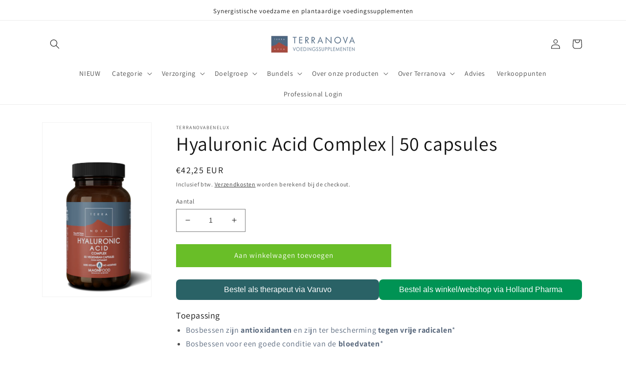

--- FILE ---
content_type: text/html; charset=utf-8
request_url: https://terranovabenelux.nl/products/hyaluronic-acid-complex-50-capsules
body_size: 40282
content:
<!doctype html>
<html class="no-js" lang="nl">
  <head>
    <script type="application/vnd.locksmith+json" data-locksmith>{"version":"v254","locked":false,"initialized":true,"scope":"product","access_granted":true,"access_denied":false,"requires_customer":false,"manual_lock":false,"remote_lock":false,"has_timeout":false,"remote_rendered":null,"hide_resource":false,"hide_links_to_resource":false,"transparent":true,"locks":{"all":[],"opened":[]},"keys":[],"keys_signature":"162dfd3a17e3a76d26f0105398a3157bf75e15dee905cec0c292e7e716219537","state":{"template":"product","theme":124582953005,"product":"hyaluronic-acid-complex-50-capsules","collection":null,"page":null,"blog":null,"article":null,"app":null},"now":1768974429,"path":"\/products\/hyaluronic-acid-complex-50-capsules","locale_root_url":"\/","canonical_url":"https:\/\/terranovabenelux.nl\/products\/hyaluronic-acid-complex-50-capsules","customer_id":null,"customer_id_signature":"162dfd3a17e3a76d26f0105398a3157bf75e15dee905cec0c292e7e716219537","cart":null}</script><script data-locksmith>!function(){undefined;!function(){var s=window.Locksmith={},e=document.querySelector('script[type="application/vnd.locksmith+json"]'),n=e&&e.innerHTML;if(s.state={},s.util={},s.loading=!1,n)try{s.state=JSON.parse(n)}catch(d){}if(document.addEventListener&&document.querySelector){var o,a,i,t=[76,79,67,75,83,77,73,84,72,49,49],c=function(){a=t.slice(0)},l="style",r=function(e){e&&27!==e.keyCode&&"click"!==e.type||(document.removeEventListener("keydown",r),document.removeEventListener("click",r),o&&document.body.removeChild(o),o=null)};c(),document.addEventListener("keyup",function(e){if(e.keyCode===a[0]){if(clearTimeout(i),a.shift(),0<a.length)return void(i=setTimeout(c,1e3));c(),r(),(o=document.createElement("div"))[l].width="50%",o[l].maxWidth="1000px",o[l].height="85%",o[l].border="1px rgba(0, 0, 0, 0.2) solid",o[l].background="rgba(255, 255, 255, 0.99)",o[l].borderRadius="4px",o[l].position="fixed",o[l].top="50%",o[l].left="50%",o[l].transform="translateY(-50%) translateX(-50%)",o[l].boxShadow="0 2px 5px rgba(0, 0, 0, 0.3), 0 0 100vh 100vw rgba(0, 0, 0, 0.5)",o[l].zIndex="2147483645";var t=document.createElement("textarea");t.value=JSON.stringify(JSON.parse(n),null,2),t[l].border="none",t[l].display="block",t[l].boxSizing="border-box",t[l].width="100%",t[l].height="100%",t[l].background="transparent",t[l].padding="22px",t[l].fontFamily="monospace",t[l].fontSize="14px",t[l].color="#333",t[l].resize="none",t[l].outline="none",t.readOnly=!0,o.appendChild(t),document.body.appendChild(o),t.addEventListener("click",function(e){e.stopImmediatePropagation()}),t.select(),document.addEventListener("keydown",r),document.addEventListener("click",r)}})}s.isEmbedded=-1!==window.location.search.indexOf("_ab=0&_fd=0&_sc=1"),s.path=s.state.path||window.location.pathname,s.basePath=s.state.locale_root_url.concat("/apps/locksmith").replace(/^\/\//,"/"),s.reloading=!1,s.util.console=window.console||{log:function(){},error:function(){}},s.util.makeUrl=function(e,t){var n,o=s.basePath+e,a=[],i=s.cache();for(n in i)a.push(n+"="+encodeURIComponent(i[n]));for(n in t)a.push(n+"="+encodeURIComponent(t[n]));return s.state.customer_id&&(a.push("customer_id="+encodeURIComponent(s.state.customer_id)),a.push("customer_id_signature="+encodeURIComponent(s.state.customer_id_signature))),o+=(-1===o.indexOf("?")?"?":"&")+a.join("&")},s._initializeCallbacks=[],s.on=function(e,t){if("initialize"!==e)throw'Locksmith.on() currently only supports the "initialize" event';s._initializeCallbacks.push(t)},s.initializeSession=function(e){if(!s.isEmbedded){var t=!1,n=!0,o=!0;(e=e||{}).silent&&(o=n=!(t=!0)),s.ping({silent:t,spinner:n,reload:o,callback:function(){s._initializeCallbacks.forEach(function(e){e()})}})}},s.cache=function(e){var t={};try{var n=function a(e){return(document.cookie.match("(^|; )"+e+"=([^;]*)")||0)[2]};t=JSON.parse(decodeURIComponent(n("locksmith-params")||"{}"))}catch(d){}if(e){for(var o in e)t[o]=e[o];document.cookie="locksmith-params=; expires=Thu, 01 Jan 1970 00:00:00 GMT; path=/",document.cookie="locksmith-params="+encodeURIComponent(JSON.stringify(t))+"; path=/"}return t},s.cache.cart=s.state.cart,s.cache.cartLastSaved=null,s.params=s.cache(),s.util.reload=function(){s.reloading=!0;try{window.location.href=window.location.href.replace(/#.*/,"")}catch(d){s.util.console.error("Preferred reload method failed",d),window.location.reload()}},s.cache.saveCart=function(e){if(!s.cache.cart||s.cache.cart===s.cache.cartLastSaved)return e?e():null;var t=s.cache.cartLastSaved;s.cache.cartLastSaved=s.cache.cart,fetch("/cart/update.js",{method:"POST",headers:{"Content-Type":"application/json",Accept:"application/json"},body:JSON.stringify({attributes:{locksmith:s.cache.cart}})}).then(function(e){if(!e.ok)throw new Error("Cart update failed: "+e.status);return e.json()}).then(function(){e&&e()})["catch"](function(e){if(s.cache.cartLastSaved=t,!s.reloading)throw e})},s.util.spinnerHTML='<style>body{background:#FFF}@keyframes spin{from{transform:rotate(0deg)}to{transform:rotate(360deg)}}#loading{display:flex;width:100%;height:50vh;color:#777;align-items:center;justify-content:center}#loading .spinner{display:block;animation:spin 600ms linear infinite;position:relative;width:50px;height:50px}#loading .spinner-ring{stroke:currentColor;stroke-dasharray:100%;stroke-width:2px;stroke-linecap:round;fill:none}</style><div id="loading"><div class="spinner"><svg width="100%" height="100%"><svg preserveAspectRatio="xMinYMin"><circle class="spinner-ring" cx="50%" cy="50%" r="45%"></circle></svg></svg></div></div>',s.util.clobberBody=function(e){document.body.innerHTML=e},s.util.clobberDocument=function(e){e.responseText&&(e=e.responseText),document.documentElement&&document.removeChild(document.documentElement);var t=document.open("text/html","replace");t.writeln(e),t.close(),setTimeout(function(){var e=t.querySelector("[autofocus]");e&&e.focus()},100)},s.util.serializeForm=function(e){if(e&&"FORM"===e.nodeName){var t,n,o={};for(t=e.elements.length-1;0<=t;t-=1)if(""!==e.elements[t].name)switch(e.elements[t].nodeName){case"INPUT":switch(e.elements[t].type){default:case"text":case"hidden":case"password":case"button":case"reset":case"submit":o[e.elements[t].name]=e.elements[t].value;break;case"checkbox":case"radio":e.elements[t].checked&&(o[e.elements[t].name]=e.elements[t].value);break;case"file":}break;case"TEXTAREA":o[e.elements[t].name]=e.elements[t].value;break;case"SELECT":switch(e.elements[t].type){case"select-one":o[e.elements[t].name]=e.elements[t].value;break;case"select-multiple":for(n=e.elements[t].options.length-1;0<=n;n-=1)e.elements[t].options[n].selected&&(o[e.elements[t].name]=e.elements[t].options[n].value)}break;case"BUTTON":switch(e.elements[t].type){case"reset":case"submit":case"button":o[e.elements[t].name]=e.elements[t].value}}return o}},s.util.on=function(e,i,s,t){t=t||document;var c="locksmith-"+e+i,n=function(e){var t=e.target,n=e.target.parentElement,o=t&&t.className&&(t.className.baseVal||t.className)||"",a=n&&n.className&&(n.className.baseVal||n.className)||"";("string"==typeof o&&-1!==o.split(/\s+/).indexOf(i)||"string"==typeof a&&-1!==a.split(/\s+/).indexOf(i))&&!e[c]&&(e[c]=!0,s(e))};t.attachEvent?t.attachEvent(e,n):t.addEventListener(e,n,!1)},s.util.enableActions=function(e){s.util.on("click","locksmith-action",function(e){e.preventDefault();var t=e.target;t.dataset.confirmWith&&!confirm(t.dataset.confirmWith)||(t.disabled=!0,t.innerText=t.dataset.disableWith,s.post("/action",t.dataset.locksmithParams,{spinner:!1,type:"text",success:function(e){(e=JSON.parse(e.responseText)).message&&alert(e.message),s.util.reload()}}))},e)},s.util.inject=function(e,t){var n=["data","locksmith","append"];if(-1!==t.indexOf(n.join("-"))){var o=document.createElement("div");o.innerHTML=t,e.appendChild(o)}else e.innerHTML=t;var a,i,s=e.querySelectorAll("script");for(i=0;i<s.length;++i){a=s[i];var c=document.createElement("script");if(a.type&&(c.type=a.type),a.src)c.src=a.src;else{var l=document.createTextNode(a.innerHTML);c.appendChild(l)}e.appendChild(c)}var r=e.querySelector("[autofocus]");r&&r.focus()},s.post=function(e,t,n){!1!==(n=n||{}).spinner&&s.util.clobberBody(s.util.spinnerHTML);var o={};n.container===document?(o.layout=1,n.success=function(e){s.util.clobberDocument(e)}):n.container&&(o.layout=0,n.success=function(e){var t=document.getElementById(n.container);s.util.inject(t,e),t.id===t.firstChild.id&&t.parentElement.replaceChild(t.firstChild,t)}),n.form_type&&(t.form_type=n.form_type),n.include_layout_classes!==undefined&&(t.include_layout_classes=n.include_layout_classes),n.lock_id!==undefined&&(t.lock_id=n.lock_id),s.loading=!0;var a=s.util.makeUrl(e,o),i="json"===n.type||"text"===n.type;fetch(a,{method:"POST",headers:{"Content-Type":"application/json",Accept:i?"application/json":"text/html"},body:JSON.stringify(t)}).then(function(e){if(!e.ok)throw new Error("Request failed: "+e.status);return e.text()}).then(function(e){var t=n.success||s.util.clobberDocument;t(i?{responseText:e}:e)})["catch"](function(e){if(!s.reloading)if("dashboard.weglot.com"!==window.location.host){if(!n.silent)throw alert("Something went wrong! Please refresh and try again."),e;console.error(e)}else console.error(e)})["finally"](function(){s.loading=!1})},s.postResource=function(e,t){e.path=s.path,e.search=window.location.search,e.state=s.state,e.passcode&&(e.passcode=e.passcode.trim()),e.email&&(e.email=e.email.trim()),e.state.cart=s.cache.cart,e.locksmith_json=s.jsonTag,e.locksmith_json_signature=s.jsonTagSignature,s.post("/resource",e,t)},s.ping=function(e){if(!s.isEmbedded){e=e||{};var t=function(){e.reload?s.util.reload():"function"==typeof e.callback&&e.callback()};s.post("/ping",{path:s.path,search:window.location.search,state:s.state},{spinner:!!e.spinner,silent:"undefined"==typeof e.silent||e.silent,type:"text",success:function(e){e&&e.responseText?((e=JSON.parse(e.responseText)).messages&&0<e.messages.length&&s.showMessages(e.messages),e.cart&&s.cache.cart!==e.cart?(s.cache.cart=e.cart,s.cache.saveCart(function(){t(),e.cart&&e.cart.match(/^.+:/)&&s.util.reload()})):t()):console.error("[Locksmith] Invalid result in ping callback:",e)}})}},s.timeoutMonitor=function(){var e=s.cache.cart;s.ping({callback:function(){e!==s.cache.cart||setTimeout(function(){s.timeoutMonitor()},6e4)}})},s.showMessages=function(e){var t=document.createElement("div");t.style.position="fixed",t.style.left=0,t.style.right=0,t.style.bottom="-50px",t.style.opacity=0,t.style.background="#191919",t.style.color="#ddd",t.style.transition="bottom 0.2s, opacity 0.2s",t.style.zIndex=999999,t.innerHTML="        <style>          .locksmith-ab .locksmith-b { display: none; }          .locksmith-ab.toggled .locksmith-b { display: flex; }          .locksmith-ab.toggled .locksmith-a { display: none; }          .locksmith-flex { display: flex; flex-wrap: wrap; justify-content: space-between; align-items: center; padding: 10px 20px; }          .locksmith-message + .locksmith-message { border-top: 1px #555 solid; }          .locksmith-message a { color: inherit; font-weight: bold; }          .locksmith-message a:hover { color: inherit; opacity: 0.8; }          a.locksmith-ab-toggle { font-weight: inherit; text-decoration: underline; }          .locksmith-text { flex-grow: 1; }          .locksmith-cta { flex-grow: 0; text-align: right; }          .locksmith-cta button { transform: scale(0.8); transform-origin: left; }          .locksmith-cta > * { display: block; }          .locksmith-cta > * + * { margin-top: 10px; }          .locksmith-message a.locksmith-close { flex-grow: 0; text-decoration: none; margin-left: 15px; font-size: 30px; font-family: monospace; display: block; padding: 2px 10px; }                    @media screen and (max-width: 600px) {            .locksmith-wide-only { display: none !important; }            .locksmith-flex { padding: 0 15px; }            .locksmith-flex > * { margin-top: 5px; margin-bottom: 5px; }            .locksmith-cta { text-align: left; }          }                    @media screen and (min-width: 601px) {            .locksmith-narrow-only { display: none !important; }          }        </style>      "+e.map(function(e){return'<div class="locksmith-message">'+e+"</div>"}).join(""),document.body.appendChild(t),document.body.style.position="relative",document.body.parentElement.style.paddingBottom=t.offsetHeight+"px",setTimeout(function(){t.style.bottom=0,t.style.opacity=1},50),s.util.on("click","locksmith-ab-toggle",function(e){e.preventDefault();for(var t=e.target.parentElement;-1===t.className.split(" ").indexOf("locksmith-ab");)t=t.parentElement;-1!==t.className.split(" ").indexOf("toggled")?t.className=t.className.replace("toggled",""):t.className=t.className+" toggled"}),s.util.enableActions(t)}}()}();</script>
      <script data-locksmith>Locksmith.cache.cart=null</script>

  <script data-locksmith>Locksmith.jsonTag="{\"version\":\"v254\",\"locked\":false,\"initialized\":true,\"scope\":\"product\",\"access_granted\":true,\"access_denied\":false,\"requires_customer\":false,\"manual_lock\":false,\"remote_lock\":false,\"has_timeout\":false,\"remote_rendered\":null,\"hide_resource\":false,\"hide_links_to_resource\":false,\"transparent\":true,\"locks\":{\"all\":[],\"opened\":[]},\"keys\":[],\"keys_signature\":\"162dfd3a17e3a76d26f0105398a3157bf75e15dee905cec0c292e7e716219537\",\"state\":{\"template\":\"product\",\"theme\":124582953005,\"product\":\"hyaluronic-acid-complex-50-capsules\",\"collection\":null,\"page\":null,\"blog\":null,\"article\":null,\"app\":null},\"now\":1768974429,\"path\":\"\\\/products\\\/hyaluronic-acid-complex-50-capsules\",\"locale_root_url\":\"\\\/\",\"canonical_url\":\"https:\\\/\\\/terranovabenelux.nl\\\/products\\\/hyaluronic-acid-complex-50-capsules\",\"customer_id\":null,\"customer_id_signature\":\"162dfd3a17e3a76d26f0105398a3157bf75e15dee905cec0c292e7e716219537\",\"cart\":null}";Locksmith.jsonTagSignature="a0693049daf7f9be094818f2251ccb7e96322b4a2f78a77fdb51174e328b19ea"</script>
    <meta name="google-site-verification" content="jaqZjjnuC1jLX4m4FyLAzsquqYyUX_-87fybtzDwJuM" />
    <meta charset="utf-8">
    <meta http-equiv="X-UA-Compatible" content="IE=edge">
    <meta name="viewport" content="width=device-width,initial-scale=1">
    <meta name="theme-color" content="">
    <link rel="canonical" href="https://terranovabenelux.nl/products/hyaluronic-acid-complex-50-capsules">
    <link rel="preconnect" href="https://cdn.shopify.com" crossorigin>
<!-- Segment Pixel - Terra Nova Benelux B.V._Retargeting website_Adoptimize_ON-77289 - DO NOT MODIFY -->
<script src="https://secure.adnxs.com/seg?add=35412959&t=1" type="text/javascript"></script>
<!-- End of Segment Pixel --><link rel="icon" type="image/png" href="//terranovabenelux.nl/cdn/shop/files/Logo-Terranova-Benelux-512.png?crop=center&height=32&v=1655361373&width=32"><link rel="preconnect" href="https://fonts.shopifycdn.com" crossorigin><title>
      Hyaluronic Acid Complex | 50 capsules
 &ndash; Terranovabenelux</title>

    
<meta name="description" content="Hyaluronic Acid Complex | Brandnetel is goed voor nagels en brandnetel en heermoes zijn goed voor de conditie van het haar. Bestel nu en ondersteun uw schoonheid van binnenuit! | Terranovabenelux.nl">


    

<meta property="og:site_name" content="Terranovabenelux">
<meta property="og:url" content="https://terranovabenelux.nl/products/hyaluronic-acid-complex-50-capsules"><meta property="og:title" content="Hyaluronic Acid Complex | 50 capsules">
<meta property="og:type" content="product">
<meta property="og:description" content="Hyaluronic Acid Complex | Brandnetel is goed voor nagels en brandnetel en heermoes zijn goed voor de conditie van het haar. Bestel nu en ondersteun uw schoonheid van binnenuit! | Terranovabenelux.nl">
<meta property="og:image" content="http://terranovabenelux.nl/cdn/shop/products/1n9x3zfxpj34k888s0.png?v=1653054922">
<meta property="og:image:secure_url" content="https://terranovabenelux.nl/cdn/shop/products/1n9x3zfxpj34k888s0.png?v=1653054922">
<meta property="og:image:width" content="502">
  <meta property="og:image:height" content="797"><meta property="og:price:amount" content="42,25">
<meta property="og:price:currency" content="EUR">
<meta name="twitter:card" content="summary_large_image"><meta name="twitter:title" content="Hyaluronic Acid Complex | 50 capsules">
<meta name="twitter:description" content="Hyaluronic Acid Complex | Brandnetel is goed voor nagels en brandnetel en heermoes zijn goed voor de conditie van het haar. Bestel nu en ondersteun uw schoonheid van binnenuit! | Terranovabenelux.nl">


    <script src="//terranovabenelux.nl/cdn/shop/t/1/assets/global.js?v=24850326154503943211652451751" defer="defer"></script>
    <script>window.performance && window.performance.mark && window.performance.mark('shopify.content_for_header.start');</script><meta name="google-site-verification" content="luNf5l2jlwSvbnvszhbyp2bbtsVqUkzNs0fRBfAoZFM">
<meta id="shopify-digital-wallet" name="shopify-digital-wallet" content="/58210811949/digital_wallets/dialog">
<link rel="alternate" type="application/json+oembed" href="https://terranovabenelux.nl/products/hyaluronic-acid-complex-50-capsules.oembed">
<script async="async" src="/checkouts/internal/preloads.js?locale=nl-NL"></script>
<script id="shopify-features" type="application/json">{"accessToken":"2cd245bff5516f2cbea8688ab76cd389","betas":["rich-media-storefront-analytics"],"domain":"terranovabenelux.nl","predictiveSearch":true,"shopId":58210811949,"locale":"nl"}</script>
<script>var Shopify = Shopify || {};
Shopify.shop = "terranovabenelux.myshopify.com";
Shopify.locale = "nl";
Shopify.currency = {"active":"EUR","rate":"1.0"};
Shopify.country = "NL";
Shopify.theme = {"name":"Dawn","id":124582953005,"schema_name":"Dawn","schema_version":"5.0.0","theme_store_id":887,"role":"main"};
Shopify.theme.handle = "null";
Shopify.theme.style = {"id":null,"handle":null};
Shopify.cdnHost = "terranovabenelux.nl/cdn";
Shopify.routes = Shopify.routes || {};
Shopify.routes.root = "/";</script>
<script type="module">!function(o){(o.Shopify=o.Shopify||{}).modules=!0}(window);</script>
<script>!function(o){function n(){var o=[];function n(){o.push(Array.prototype.slice.apply(arguments))}return n.q=o,n}var t=o.Shopify=o.Shopify||{};t.loadFeatures=n(),t.autoloadFeatures=n()}(window);</script>
<script id="shop-js-analytics" type="application/json">{"pageType":"product"}</script>
<script defer="defer" async type="module" src="//terranovabenelux.nl/cdn/shopifycloud/shop-js/modules/v2/client.init-shop-cart-sync_temwk-5i.nl.esm.js"></script>
<script defer="defer" async type="module" src="//terranovabenelux.nl/cdn/shopifycloud/shop-js/modules/v2/chunk.common_CCZ-xm-Q.esm.js"></script>
<script type="module">
  await import("//terranovabenelux.nl/cdn/shopifycloud/shop-js/modules/v2/client.init-shop-cart-sync_temwk-5i.nl.esm.js");
await import("//terranovabenelux.nl/cdn/shopifycloud/shop-js/modules/v2/chunk.common_CCZ-xm-Q.esm.js");

  window.Shopify.SignInWithShop?.initShopCartSync?.({"fedCMEnabled":true,"windoidEnabled":true});

</script>
<script>(function() {
  var isLoaded = false;
  function asyncLoad() {
    if (isLoaded) return;
    isLoaded = true;
    var urls = ["\/\/www.powr.io\/powr.js?powr-token=terranovabenelux.myshopify.com\u0026external-type=shopify\u0026shop=terranovabenelux.myshopify.com","https:\/\/cdn.roseperl.com\/storelocator-prod\/setting\/terranovabenelux-1762504544.js?shop=terranovabenelux.myshopify.com","https:\/\/cdn.roseperl.com\/storelocator-prod\/wtb\/terranovabenelux-1762504545.js?shop=terranovabenelux.myshopify.com","https:\/\/cdn.roseperl.com\/storelocator-prod\/fo\/terranovabenelux-1762504546.js?shop=terranovabenelux.myshopify.com","https:\/\/cdn.roseperl.com\/storelocator-prod\/stockist-form\/terranovabenelux-1762504547.js?shop=terranovabenelux.myshopify.com"];
    for (var i = 0; i < urls.length; i++) {
      var s = document.createElement('script');
      s.type = 'text/javascript';
      s.async = true;
      s.src = urls[i];
      var x = document.getElementsByTagName('script')[0];
      x.parentNode.insertBefore(s, x);
    }
  };
  if(window.attachEvent) {
    window.attachEvent('onload', asyncLoad);
  } else {
    window.addEventListener('load', asyncLoad, false);
  }
})();</script>
<script id="__st">var __st={"a":58210811949,"offset":3600,"reqid":"fc3425d6-9f49-4f78-b7b9-98fd2fd7b61b-1768974429","pageurl":"terranovabenelux.nl\/products\/hyaluronic-acid-complex-50-capsules","u":"39571779c7f2","p":"product","rtyp":"product","rid":7035757133869};</script>
<script>window.ShopifyPaypalV4VisibilityTracking = true;</script>
<script id="captcha-bootstrap">!function(){'use strict';const t='contact',e='account',n='new_comment',o=[[t,t],['blogs',n],['comments',n],[t,'customer']],c=[[e,'customer_login'],[e,'guest_login'],[e,'recover_customer_password'],[e,'create_customer']],r=t=>t.map((([t,e])=>`form[action*='/${t}']:not([data-nocaptcha='true']) input[name='form_type'][value='${e}']`)).join(','),a=t=>()=>t?[...document.querySelectorAll(t)].map((t=>t.form)):[];function s(){const t=[...o],e=r(t);return a(e)}const i='password',u='form_key',d=['recaptcha-v3-token','g-recaptcha-response','h-captcha-response',i],f=()=>{try{return window.sessionStorage}catch{return}},m='__shopify_v',_=t=>t.elements[u];function p(t,e,n=!1){try{const o=window.sessionStorage,c=JSON.parse(o.getItem(e)),{data:r}=function(t){const{data:e,action:n}=t;return t[m]||n?{data:e,action:n}:{data:t,action:n}}(c);for(const[e,n]of Object.entries(r))t.elements[e]&&(t.elements[e].value=n);n&&o.removeItem(e)}catch(o){console.error('form repopulation failed',{error:o})}}const l='form_type',E='cptcha';function T(t){t.dataset[E]=!0}const w=window,h=w.document,L='Shopify',v='ce_forms',y='captcha';let A=!1;((t,e)=>{const n=(g='f06e6c50-85a8-45c8-87d0-21a2b65856fe',I='https://cdn.shopify.com/shopifycloud/storefront-forms-hcaptcha/ce_storefront_forms_captcha_hcaptcha.v1.5.2.iife.js',D={infoText:'Beschermd door hCaptcha',privacyText:'Privacy',termsText:'Voorwaarden'},(t,e,n)=>{const o=w[L][v],c=o.bindForm;if(c)return c(t,g,e,D).then(n);var r;o.q.push([[t,g,e,D],n]),r=I,A||(h.body.append(Object.assign(h.createElement('script'),{id:'captcha-provider',async:!0,src:r})),A=!0)});var g,I,D;w[L]=w[L]||{},w[L][v]=w[L][v]||{},w[L][v].q=[],w[L][y]=w[L][y]||{},w[L][y].protect=function(t,e){n(t,void 0,e),T(t)},Object.freeze(w[L][y]),function(t,e,n,w,h,L){const[v,y,A,g]=function(t,e,n){const i=e?o:[],u=t?c:[],d=[...i,...u],f=r(d),m=r(i),_=r(d.filter((([t,e])=>n.includes(e))));return[a(f),a(m),a(_),s()]}(w,h,L),I=t=>{const e=t.target;return e instanceof HTMLFormElement?e:e&&e.form},D=t=>v().includes(t);t.addEventListener('submit',(t=>{const e=I(t);if(!e)return;const n=D(e)&&!e.dataset.hcaptchaBound&&!e.dataset.recaptchaBound,o=_(e),c=g().includes(e)&&(!o||!o.value);(n||c)&&t.preventDefault(),c&&!n&&(function(t){try{if(!f())return;!function(t){const e=f();if(!e)return;const n=_(t);if(!n)return;const o=n.value;o&&e.removeItem(o)}(t);const e=Array.from(Array(32),(()=>Math.random().toString(36)[2])).join('');!function(t,e){_(t)||t.append(Object.assign(document.createElement('input'),{type:'hidden',name:u})),t.elements[u].value=e}(t,e),function(t,e){const n=f();if(!n)return;const o=[...t.querySelectorAll(`input[type='${i}']`)].map((({name:t})=>t)),c=[...d,...o],r={};for(const[a,s]of new FormData(t).entries())c.includes(a)||(r[a]=s);n.setItem(e,JSON.stringify({[m]:1,action:t.action,data:r}))}(t,e)}catch(e){console.error('failed to persist form',e)}}(e),e.submit())}));const S=(t,e)=>{t&&!t.dataset[E]&&(n(t,e.some((e=>e===t))),T(t))};for(const o of['focusin','change'])t.addEventListener(o,(t=>{const e=I(t);D(e)&&S(e,y())}));const B=e.get('form_key'),M=e.get(l),P=B&&M;t.addEventListener('DOMContentLoaded',(()=>{const t=y();if(P)for(const e of t)e.elements[l].value===M&&p(e,B);[...new Set([...A(),...v().filter((t=>'true'===t.dataset.shopifyCaptcha))])].forEach((e=>S(e,t)))}))}(h,new URLSearchParams(w.location.search),n,t,e,['guest_login'])})(!0,!0)}();</script>
<script integrity="sha256-4kQ18oKyAcykRKYeNunJcIwy7WH5gtpwJnB7kiuLZ1E=" data-source-attribution="shopify.loadfeatures" defer="defer" src="//terranovabenelux.nl/cdn/shopifycloud/storefront/assets/storefront/load_feature-a0a9edcb.js" crossorigin="anonymous"></script>
<script data-source-attribution="shopify.dynamic_checkout.dynamic.init">var Shopify=Shopify||{};Shopify.PaymentButton=Shopify.PaymentButton||{isStorefrontPortableWallets:!0,init:function(){window.Shopify.PaymentButton.init=function(){};var t=document.createElement("script");t.src="https://terranovabenelux.nl/cdn/shopifycloud/portable-wallets/latest/portable-wallets.nl.js",t.type="module",document.head.appendChild(t)}};
</script>
<script data-source-attribution="shopify.dynamic_checkout.buyer_consent">
  function portableWalletsHideBuyerConsent(e){var t=document.getElementById("shopify-buyer-consent"),n=document.getElementById("shopify-subscription-policy-button");t&&n&&(t.classList.add("hidden"),t.setAttribute("aria-hidden","true"),n.removeEventListener("click",e))}function portableWalletsShowBuyerConsent(e){var t=document.getElementById("shopify-buyer-consent"),n=document.getElementById("shopify-subscription-policy-button");t&&n&&(t.classList.remove("hidden"),t.removeAttribute("aria-hidden"),n.addEventListener("click",e))}window.Shopify?.PaymentButton&&(window.Shopify.PaymentButton.hideBuyerConsent=portableWalletsHideBuyerConsent,window.Shopify.PaymentButton.showBuyerConsent=portableWalletsShowBuyerConsent);
</script>
<script data-source-attribution="shopify.dynamic_checkout.cart.bootstrap">document.addEventListener("DOMContentLoaded",(function(){function t(){return document.querySelector("shopify-accelerated-checkout-cart, shopify-accelerated-checkout")}if(t())Shopify.PaymentButton.init();else{new MutationObserver((function(e,n){t()&&(Shopify.PaymentButton.init(),n.disconnect())})).observe(document.body,{childList:!0,subtree:!0})}}));
</script>
<script id="sections-script" data-sections="product-recommendations,header,footer" defer="defer" src="//terranovabenelux.nl/cdn/shop/t/1/compiled_assets/scripts.js?v=811"></script>
<script>window.performance && window.performance.mark && window.performance.mark('shopify.content_for_header.end');</script>


    <style data-shopify>
      @font-face {
  font-family: Assistant;
  font-weight: 400;
  font-style: normal;
  font-display: swap;
  src: url("//terranovabenelux.nl/cdn/fonts/assistant/assistant_n4.9120912a469cad1cc292572851508ca49d12e768.woff2") format("woff2"),
       url("//terranovabenelux.nl/cdn/fonts/assistant/assistant_n4.6e9875ce64e0fefcd3f4446b7ec9036b3ddd2985.woff") format("woff");
}

      @font-face {
  font-family: Assistant;
  font-weight: 700;
  font-style: normal;
  font-display: swap;
  src: url("//terranovabenelux.nl/cdn/fonts/assistant/assistant_n7.bf44452348ec8b8efa3aa3068825305886b1c83c.woff2") format("woff2"),
       url("//terranovabenelux.nl/cdn/fonts/assistant/assistant_n7.0c887fee83f6b3bda822f1150b912c72da0f7b64.woff") format("woff");
}

      
      
      @font-face {
  font-family: Assistant;
  font-weight: 400;
  font-style: normal;
  font-display: swap;
  src: url("//terranovabenelux.nl/cdn/fonts/assistant/assistant_n4.9120912a469cad1cc292572851508ca49d12e768.woff2") format("woff2"),
       url("//terranovabenelux.nl/cdn/fonts/assistant/assistant_n4.6e9875ce64e0fefcd3f4446b7ec9036b3ddd2985.woff") format("woff");
}


      :root {
        --font-body-family: Assistant, sans-serif;
        --font-body-style: normal;
        --font-body-weight: 400;
        --font-body-weight-bold: 700;

        --font-heading-family: Assistant, sans-serif;
        --font-heading-style: normal;
        --font-heading-weight: 400;

        --font-body-scale: 1.0;
        --font-heading-scale: 1.0;

        --color-base-text: 18, 18, 18;
        --color-shadow: 18, 18, 18;
        --color-base-background-1: 255, 255, 255;
        --color-base-background-2: 243, 243, 243;
        --color-base-solid-button-labels: 255, 255, 255;
        --color-base-outline-button-labels: 18, 18, 18;
        --color-base-accent-1: 185, 80, 60;
        --color-base-accent-2: 92, 105, 122;
        --payment-terms-background-color: #ffffff;

        --gradient-base-background-1: #ffffff;
        --gradient-base-background-2: #f3f3f3;
        --gradient-base-accent-1: #b9503c;
        --gradient-base-accent-2: #5c697a;

        --media-padding: px;
        --media-border-opacity: 0.05;
        --media-border-width: 1px;
        --media-radius: 0px;
        --media-shadow-opacity: 0.0;
        --media-shadow-horizontal-offset: 0px;
        --media-shadow-vertical-offset: 4px;
        --media-shadow-blur-radius: 5px;

        --page-width: 120rem;
        --page-width-margin: 0rem;

        --card-image-padding: 0.0rem;
        --card-corner-radius: 0.0rem;
        --card-text-alignment: left;
        --card-border-width: 0.0rem;
        --card-border-opacity: 0.1;
        --card-shadow-opacity: 0.0;
        --card-shadow-horizontal-offset: 0.0rem;
        --card-shadow-vertical-offset: 0.4rem;
        --card-shadow-blur-radius: 0.5rem;

        --badge-corner-radius: 4.0rem;

        --popup-border-width: 1px;
        --popup-border-opacity: 0.1;
        --popup-corner-radius: 0px;
        --popup-shadow-opacity: 0.0;
        --popup-shadow-horizontal-offset: 0px;
        --popup-shadow-vertical-offset: 4px;
        --popup-shadow-blur-radius: 5px;

        --drawer-border-width: 1px;
        --drawer-border-opacity: 0.1;
        --drawer-shadow-opacity: 0.0;
        --drawer-shadow-horizontal-offset: 0px;
        --drawer-shadow-vertical-offset: 4px;
        --drawer-shadow-blur-radius: 5px;

        --spacing-sections-desktop: 0px;
        --spacing-sections-mobile: 0px;

        --grid-desktop-vertical-spacing: 8px;
        --grid-desktop-horizontal-spacing: 8px;
        --grid-mobile-vertical-spacing: 4px;
        --grid-mobile-horizontal-spacing: 4px;

        --text-boxes-border-opacity: 0.1;
        --text-boxes-border-width: 0px;
        --text-boxes-radius: 0px;
        --text-boxes-shadow-opacity: 0.0;
        --text-boxes-shadow-horizontal-offset: 0px;
        --text-boxes-shadow-vertical-offset: 4px;
        --text-boxes-shadow-blur-radius: 5px;

        --buttons-radius: 0px;
        --buttons-radius-outset: 0px;
        --buttons-border-width: 1px;
        --buttons-border-opacity: 1.0;
        --buttons-shadow-opacity: 0.0;
        --buttons-shadow-horizontal-offset: 0px;
        --buttons-shadow-vertical-offset: 4px;
        --buttons-shadow-blur-radius: 5px;
        --buttons-border-offset: 0px;

        --inputs-radius: 0px;
        --inputs-border-width: 1px;
        --inputs-border-opacity: 0.55;
        --inputs-shadow-opacity: 0.0;
        --inputs-shadow-horizontal-offset: 0px;
        --inputs-margin-offset: 0px;
        --inputs-shadow-vertical-offset: 4px;
        --inputs-shadow-blur-radius: 5px;
        --inputs-radius-outset: 0px;

        --variant-pills-radius: 40px;
        --variant-pills-border-width: 1px;
        --variant-pills-border-opacity: 0.55;
        --variant-pills-shadow-opacity: 0.0;
        --variant-pills-shadow-horizontal-offset: 0px;
        --variant-pills-shadow-vertical-offset: 4px;
        --variant-pills-shadow-blur-radius: 5px;
      }

      *,
      *::before,
      *::after {
        box-sizing: inherit;
      }

      html {
        box-sizing: border-box;
        font-size: calc(var(--font-body-scale) * 62.5%);
        height: 100%;
      }

      body {
        display: grid;
        grid-template-rows: auto auto 1fr auto;
        grid-template-columns: 100%;
        min-height: 100%;
        margin: 0;
        font-size: 1.5rem;
        letter-spacing: 0.06rem;
        line-height: calc(1 + 0.8 / var(--font-body-scale));
        font-family: var(--font-body-family);
        font-style: var(--font-body-style);
        font-weight: var(--font-body-weight);
      }

      @media screen and (min-width: 750px) {
        body {
          font-size: 1.6rem;
        }
      }
    </style>

    <link href="//terranovabenelux.nl/cdn/shop/t/1/assets/base.css?v=33648442733440060821652451768" rel="stylesheet" type="text/css" media="all" />
<link rel="preload" as="font" href="//terranovabenelux.nl/cdn/fonts/assistant/assistant_n4.9120912a469cad1cc292572851508ca49d12e768.woff2" type="font/woff2" crossorigin><link rel="preload" as="font" href="//terranovabenelux.nl/cdn/fonts/assistant/assistant_n4.9120912a469cad1cc292572851508ca49d12e768.woff2" type="font/woff2" crossorigin><link rel="stylesheet" href="//terranovabenelux.nl/cdn/shop/t/1/assets/component-predictive-search.css?v=165644661289088488651652451745" media="print" onload="this.media='all'"><script>document.documentElement.className = document.documentElement.className.replace('no-js', 'js');
    if (Shopify.designMode) {
      document.documentElement.classList.add('shopify-design-mode');
    }
    </script>
  <script>
    var appEnvironment = 'storelocator-prod';
    var shopHash = '073fabed6cb5db1eb0e753139f19ec45';
</script>

<script>
    
    
    SCASLShopifyProduct = {id:7035757133869,handle:'hyaluronic-acid-complex-50-capsules',title:"Hyaluronic Acid Complex | 50 capsules",variants: [{"id":44520452227347,"title":"Default Title","option1":"Default Title","option2":null,"option3":null,"sku":"840494","requires_shipping":true,"taxable":true,"featured_image":null,"available":true,"name":"Hyaluronic Acid Complex | 50 capsules","public_title":null,"options":["Default Title"],"price":4225,"weight":0,"compare_at_price":null,"inventory_management":"shopify","barcode":"5060203793876","requires_selling_plan":false,"selling_plan_allocations":[]}],tags: ["Beweging","Speciale Formules","Vrouwen"],collections: [{"id":644358046037,"handle":"alle-producten","updated_at":"2026-01-20T13:07:54+01:00","published_at":"2025-04-24T15:57:13+02:00","sort_order":"alpha-asc","template_suffix":"","published_scope":"web","title":"Alle producten","body_html":""},{"id":272259350573,"handle":"best-selling-collection","title":"Best selling products","updated_at":"2026-01-20T13:07:54+01:00","body_html":null,"published_at":"2022-06-30T16:31:41+02:00","sort_order":"best-selling","template_suffix":null,"disjunctive":false,"rules":[{"column":"variant_price","relation":"greater_than","condition":"0"}],"published_scope":"web"},{"id":272552656941,"handle":"best-selling-products","title":"Best Selling Products","updated_at":"2026-01-20T13:07:54+01:00","body_html":null,"published_at":"2022-07-07T15:44:51+02:00","sort_order":"best-selling","template_suffix":null,"disjunctive":true,"rules":[{"column":"title","relation":"contains","condition":"Best Selling"},{"column":"title","relation":"not_contains","condition":"Best Selling"}],"published_scope":"web"},{"id":602890207573,"handle":"btwlaag","updated_at":"2026-01-20T13:07:54+01:00","published_at":"2023-06-16T13:21:43+02:00","sort_order":"best-selling","template_suffix":"","published_scope":"web","title":"BTWlaag","body_html":""},{"id":272259317805,"handle":"new-collection","title":"New products","updated_at":"2026-01-20T13:07:54+01:00","body_html":null,"published_at":"2022-06-30T16:31:41+02:00","sort_order":"created-desc","template_suffix":null,"disjunctive":false,"rules":[{"column":"variant_price","relation":"greater_than","condition":"0"}],"published_scope":"web"},{"id":272552689709,"handle":"newest-products","title":"Newest Products","updated_at":"2026-01-20T13:07:54+01:00","body_html":null,"published_at":"2022-07-07T15:44:52+02:00","sort_order":"created-desc","template_suffix":null,"disjunctive":true,"rules":[{"column":"title","relation":"contains","condition":"Newest"},{"column":"title","relation":"not_contains","condition":"Newest"}],"published_scope":"web"},{"id":272256663597,"handle":"speciale-formules","updated_at":"2025-11-11T09:42:15+01:00","published_at":"2022-06-30T14:44:07+02:00","sort_order":"best-selling","template_suffix":"","published_scope":"web","title":"Speciale formules","body_html":""}],vendor: "Terranovabenelux",};
</script>

<!-- BEGIN app block: shopify://apps/buddha-mega-menu-navigation/blocks/megamenu/dbb4ce56-bf86-4830-9b3d-16efbef51c6f -->
<script>
        var productImageAndPrice = [],
            collectionImages = [],
            articleImages = [],
            mmLivIcons = false,
            mmFlipClock = false,
            mmFixesUseJquery = false,
            mmNumMMI = 6,
            mmSchemaTranslation = {},
            mmMenuStrings =  [] ,
            mmShopLocale = "nl",
            mmShopLocaleCollectionsRoute = "/collections",
            mmSchemaDesignJSON = [{"action":"design","setting":"font_family","value":"Default"},{"action":"design","setting":"font_size","value":"13px"},{"action":"design","setting":"text_color","value":"#222222"},{"action":"design","setting":"link_hover_color","value":"#0da19a"},{"action":"design","setting":"link_color","value":"#4e4e4e"},{"action":"design","setting":"background_hover_color","value":"#f9f9f9"},{"action":"design","setting":"background_color","value":"#ffffff"},{"action":"design","setting":"price_color","value":"#0da19a"},{"action":"design","setting":"contact_right_btn_text_color","value":"#ffffff"},{"action":"design","setting":"contact_right_btn_bg_color","value":"#3A3A3A"},{"action":"design","setting":"contact_left_bg_color","value":"#3A3A3A"},{"action":"design","setting":"contact_left_alt_color","value":"#CCCCCC"},{"action":"design","setting":"contact_left_text_color","value":"#f1f1f0"},{"action":"design","setting":"addtocart_enable","value":"true"},{"action":"design","setting":"addtocart_text_color","value":"#333333"},{"action":"design","setting":"addtocart_background_color","value":"#ffffff"},{"action":"design","setting":"addtocart_text_hover_color","value":"#ffffff"},{"action":"design","setting":"addtocart_background_hover_color","value":"#0da19a"},{"action":"design","setting":"countdown_color","value":"#ffffff"},{"action":"design","setting":"countdown_background_color","value":"#333333"},{"action":"design","setting":"vertical_font_family","value":"Default"},{"action":"design","setting":"vertical_font_size","value":"13px"},{"action":"design","setting":"vertical_text_color","value":"#ffffff"},{"action":"design","setting":"vertical_link_color","value":"#ffffff"},{"action":"design","setting":"vertical_link_hover_color","value":"#ffffff"},{"action":"design","setting":"vertical_price_color","value":"#ffffff"},{"action":"design","setting":"vertical_contact_right_btn_text_color","value":"#ffffff"},{"action":"design","setting":"vertical_addtocart_enable","value":"true"},{"action":"design","setting":"vertical_addtocart_text_color","value":"#ffffff"},{"action":"design","setting":"vertical_countdown_color","value":"#ffffff"},{"action":"design","setting":"vertical_countdown_background_color","value":"#333333"},{"action":"design","setting":"vertical_background_color","value":"#017b86"},{"action":"design","setting":"vertical_addtocart_background_color","value":"#333333"},{"action":"design","setting":"vertical_contact_right_btn_bg_color","value":"#333333"},{"action":"design","setting":"vertical_contact_left_alt_color","value":"#333333"},{"action":"design","setting":"main_menu_item_columns_5n4wY","value":"3"}],
            mmDomChangeSkipUl = "",
            buddhaMegaMenuShop = "terranovabenelux.myshopify.com",
            mmWireframeCompression = "",
            mmExtensionAssetUrl = "https://cdn.shopify.com/extensions/019abe06-4a3f-7763-88da-170e1b54169b/mega-menu-151/assets/";var bestSellersHTML = '';var newestProductsHTML = '';/* get link lists api */
        var linkLists={"main-menu" : {"title":"Verzorging", "items":["/collections/botten","/collections/haar","/collections/hart-en-bloedvaten","/collections/cholesterol","/collections/gewrichten-en-bindweefsel","/collections/homocysteine","/collections/huid","/collections/lever","/collections/luchtwegen","/collections/mond-en-gebit","/collections/nagels","/collections/ogen","/collections/schildklier","/collections/spieren","/collections/urinewegen-en-nieren","/collections/zenuwstelsel",]},"categorie" : {"title":"Categorie", "items":["/collections/alle-producten","/collections/carotenoiden","/collections/gefermenteerde-formuleringen","/collections/mineralen","/collections/multivitamines","/collections/omega-vetzuren-nieuw","/collections/probiotica","/collections/speciale-formules","/collections/specifieke-ondersteuning","/collections/spijsverteringsenzymen","/collections/superfoods","/collections/superfoods-blends","/collections/vitamines","/collections/vollagen%C2%AE",]},"doelen" : {"title":"Doel", "items":["/collections/antioxidant-en-celbescherming","/collections/detox","/collections/energie-en-vermoeidheid","/collections/geestelijke-balans","/collections/hormonen","/collections/immuunsysteem-en-weerstand","/collections/menstruatie-en-overgang","/collections/slaap","/collections/spijsvertering-nieuw","/collections/sport-en-beweging","/collections/weerstand-tegen-stress","/collections/voedingsondersteuning",]},"doelgroep" : {"title":"Doelgroep", "items":["/collections/50-plussers","/collections/kinderen","/collections/ouderen","/collections/sporters","/collections/vegetariers-veganisten","/collections/volwassen-man","/collections/volwassen-vrouw","/collections/zwanger-en-zwanger-worden",]},"over-onze-producten" : {"title":"Over onze producten", "items":["/pages/herkomst","/pages/ingredienten","/pages/samenstelling","/pages/eigenschappen",]},"over-terranova" : {"title":"Over Terranova", "items":["/pages/filosofie","/pages/oprichter-stephen-terrass","/pages/verkooppunten",]},"klantenservice" : {"title":"Klantenservice", "items":["/pages/contact-1","/pages/algemene-voorwaarden","/pages/disclaimer","/pages/verkooppunten",]},"hoofdmenu" : {"title":"Hoofdmenu", "items":["/collections/nieuw-van-terranova","#","/collections","/collections","/collections","/pages/herkomst","/pages/filosofie","/pages/persoonlijk-advies","/pages/verkooppunten","https://zakelijk.terranovabenelux.nl/",]},"customer-account-main-menu" : {"title":"Hoofdmenu klantaccount", "items":["/","https://shopify.com/58210811949/account/orders?locale=nl&amp;region_country=NL",]},"professionals-login" : {"title":"Zakelijk Inloggen", "items":["https://zakelijk.terranovabenelux.nl/",]},};/*ENDPARSE*/

        linkLists["force-mega-menu"]={};linkLists["force-mega-menu"].title="Dawn Theme - Mega Menu";linkLists["force-mega-menu"].items=[1];

        /* set product prices *//* get the collection images *//* get the article images *//* customer fixes */
        var mmThemeFixesBefore = function(){ if (selectedMenu=="force-mega-menu" && tempMenuObject.u.matches("nav > .list-menu")) { tempMenuObject.forceMenu = true; tempMenuObject.liClasses = ""; tempMenuObject.aClasses = "header__menu-item list-menu__item link link--text focus-inset"; tempMenuObject.liItems = tempMenuObject.u.children; } mmAddStyle(" .search-modal.modal__content {z-index: 1001;} .buddha-menu-item .header__menu-item:hover span{text-decoration: none !important;} ", "themeScript"); }; 
        

        var mmWireframe = {"html" : "<li class=\"buddha-menu-item\" itemId=\"5n4wY\"  ><a data-href=\"/pages/categorie\" href=\"/pages/categorie\" aria-label=\"Categorie\" data-no-instant=\"\" onclick=\"mmGoToPage(this, event); return false;\"  ><span class=\"mm-title\">Categorie</span><i class=\"mm-arrow mm-angle-down\" aria-hidden=\"true\"></i><button class=\"toggle-menu-btn\" style=\"display:none;\" title=\"Toggle menu\" onclick=\"return toggleSubmenu(this)\"><span class=\"mm-arrow-icon\"><span class=\"bar-one\"></span><span class=\"bar-two\"></span></span></button></a><ul class=\"mm-submenu simple   mm-last-level\"><li submenu-columns=\"1\" item-type=\"link-list\" class=\"mm-no-name\"  ><div class=\"mega-menu-item-container\"  ><div class=\"mm-list-name\"  ><span  ><span class=\"mm-title\"></span></span></div><ul class=\"mm-submenu link-list   mm-last-level\"><li  ><a data-href=\"/collections/mineralen-nieuw\" href=\"/collections/mineralen-nieuw\" aria-label=\"Mineralen\" data-no-instant=\"\" onclick=\"mmGoToPage(this, event); return false;\"  ><span class=\"mm-title\">Mineralen</span></a></li><li  ><a data-href=\"/collections/carotenoiden\" href=\"/collections/carotenoiden\" aria-label=\"Carotenoïden\" data-no-instant=\"\" onclick=\"mmGoToPage(this, event); return false;\"  ><span class=\"mm-title\">Carotenoïden</span></a></li><li  ><a data-href=\"/collections/multivitamine-nieuw\" href=\"/collections/multivitamine-nieuw\" aria-label=\"Multivitamine\" data-no-instant=\"\" onclick=\"mmGoToPage(this, event); return false;\"  ><span class=\"mm-title\">Multivitamine</span></a></li><li  ><a data-href=\"/collections/omega-vetzuren-nieuw\" href=\"/collections/omega-vetzuren-nieuw\" aria-label=\"Omega vetzuren\" data-no-instant=\"\" onclick=\"mmGoToPage(this, event); return false;\"  ><span class=\"mm-title\">Omega vetzuren</span></a></li></ul></div></li><li submenu-columns=\"1\" item-type=\"link-list\" class=\"mm-no-name\"  ><div class=\"mega-menu-item-container\"  ><div class=\"mm-list-name\"  ><span  ><span class=\"mm-title\"></span></span></div><ul class=\"mm-submenu link-list   mm-last-level\"><li  ><a data-href=\"/collections/probiotica\" href=\"/collections/probiotica\" aria-label=\"Probiotica\" data-no-instant=\"\" onclick=\"mmGoToPage(this, event); return false;\"  ><span class=\"mm-title\">Probiotica</span></a></li><li  ><a data-href=\"/collections/speciale-formules-nieuw\" href=\"/collections/speciale-formules-nieuw\" aria-label=\"Speciale formules\" data-no-instant=\"\" onclick=\"mmGoToPage(this, event); return false;\"  ><span class=\"mm-title\">Speciale formules</span></a></li><li  ><a data-href=\"/collections/specifieke-ondersteuning-1\" href=\"/collections/specifieke-ondersteuning-1\" aria-label=\"Specifieke ondersteuning\" data-no-instant=\"\" onclick=\"mmGoToPage(this, event); return false;\"  ><span class=\"mm-title\">Specifieke ondersteuning</span></a></li><li  ><a data-href=\"/collections/spijsverteringsenzymen\" href=\"/collections/spijsverteringsenzymen\" aria-label=\"Spijsverteringsenzymen\" data-no-instant=\"\" onclick=\"mmGoToPage(this, event); return false;\"  ><span class=\"mm-title\">Spijsverteringsenzymen</span></a></li></ul></div></li><li submenu-columns=\"1\" item-type=\"link-list\" class=\"mm-no-name\"  ><div class=\"mega-menu-item-container\"  ><div class=\"mm-list-name\"  ><span  ><span class=\"mm-title\"></span></span></div><ul class=\"mm-submenu link-list   mm-last-level\"><li  ><a data-href=\"/collections/superfoods-nieuw\" href=\"/collections/superfoods-nieuw\" aria-label=\"Superfoods\" data-no-instant=\"\" onclick=\"mmGoToPage(this, event); return false;\"  ><span class=\"mm-title\">Superfoods</span></a></li><li  ><a data-href=\"/collections/superfoods-blends\" href=\"/collections/superfoods-blends\" aria-label=\"Superfoods blends\" data-no-instant=\"\" onclick=\"mmGoToPage(this, event); return false;\"  ><span class=\"mm-title\">Superfoods blends</span></a></li><li  ><a data-href=\"/collections/vitaminen-nieuw\" href=\"/collections/vitaminen-nieuw\" aria-label=\"Vitaminen\" data-no-instant=\"\" onclick=\"mmGoToPage(this, event); return false;\"  ><span class=\"mm-title\">Vitaminen</span></a></li></ul></div></li></ul></li><li class=\"buddha-menu-item\" itemId=\"uPvTz\"  ><a data-href=\"/pages/verzorging\" href=\"/pages/verzorging\" aria-label=\"Verzorging\" data-no-instant=\"\" onclick=\"mmGoToPage(this, event); return false;\"  ><span class=\"mm-title\">Verzorging</span></a></li><li class=\"buddha-menu-item\" itemId=\"vQqHp\"  ><a data-href=\"/pages/doelen\" href=\"/pages/doelen\" aria-label=\"Doel\" data-no-instant=\"\" onclick=\"mmGoToPage(this, event); return false;\"  ><span class=\"mm-title\">Doel</span></a></li><li class=\"buddha-menu-item\" itemId=\"t5UUX\"  ><a data-href=\"/pages/doelgroepen\" href=\"/pages/doelgroepen\" aria-label=\"Doelgroep\" data-no-instant=\"\" onclick=\"mmGoToPage(this, event); return false;\"  ><span class=\"mm-title\">Doelgroep</span></a></li><li class=\"buddha-menu-item\" itemId=\"7GgoC\"  ><a data-href=\"/pages/over-onze-producten\" href=\"/pages/over-onze-producten\" aria-label=\"Over onze producten\" data-no-instant=\"\" onclick=\"mmGoToPage(this, event); return false;\"  ><span class=\"mm-title\">Over onze producten</span></a></li><li class=\"buddha-menu-item\" itemId=\"FBa1V\"  ><a data-href=\"/pages/over-terranova\" href=\"/pages/over-terranova\" aria-label=\"Over Terranova\" data-no-instant=\"\" onclick=\"mmGoToPage(this, event); return false;\"  ><span class=\"mm-title\">Over Terranova</span></a></li>" };

        function mmLoadJS(file, async = true) {
            let script = document.createElement("script");
            script.setAttribute("src", file);
            script.setAttribute("data-no-instant", "");
            script.setAttribute("type", "text/javascript");
            script.setAttribute("async", async);
            document.head.appendChild(script);
        }
        function mmLoadCSS(file) {  
            var style = document.createElement('link');
            style.href = file;
            style.type = 'text/css';
            style.rel = 'stylesheet';
            document.head.append(style); 
        }
              
        var mmDisableWhenResIsLowerThan = '';
        var mmLoadResources = (mmDisableWhenResIsLowerThan == '' || mmDisableWhenResIsLowerThan == 0 || (mmDisableWhenResIsLowerThan > 0 && window.innerWidth>=mmDisableWhenResIsLowerThan));
        if (mmLoadResources) {
            /* load resources via js injection */
            mmLoadJS("https://cdn.shopify.com/extensions/019abe06-4a3f-7763-88da-170e1b54169b/mega-menu-151/assets/buddha-megamenu.js");
            
            mmLoadCSS("https://cdn.shopify.com/extensions/019abe06-4a3f-7763-88da-170e1b54169b/mega-menu-151/assets/buddha-megamenu2.css");}
    </script><!-- HIDE ORIGINAL MENU --><style id="mmHideOriginalMenuStyle"> nav > .list-menu {visibility: hidden !important;} </style>
        <script>
            setTimeout(function(){
                var mmHideStyle  = document.querySelector("#mmHideOriginalMenuStyle");
                if (mmHideStyle) mmHideStyle.parentNode.removeChild(mmHideStyle);
            },10000);
        </script>
<!-- END app block --><link href="https://monorail-edge.shopifysvc.com" rel="dns-prefetch">
<script>(function(){if ("sendBeacon" in navigator && "performance" in window) {try {var session_token_from_headers = performance.getEntriesByType('navigation')[0].serverTiming.find(x => x.name == '_s').description;} catch {var session_token_from_headers = undefined;}var session_cookie_matches = document.cookie.match(/_shopify_s=([^;]*)/);var session_token_from_cookie = session_cookie_matches && session_cookie_matches.length === 2 ? session_cookie_matches[1] : "";var session_token = session_token_from_headers || session_token_from_cookie || "";function handle_abandonment_event(e) {var entries = performance.getEntries().filter(function(entry) {return /monorail-edge.shopifysvc.com/.test(entry.name);});if (!window.abandonment_tracked && entries.length === 0) {window.abandonment_tracked = true;var currentMs = Date.now();var navigation_start = performance.timing.navigationStart;var payload = {shop_id: 58210811949,url: window.location.href,navigation_start,duration: currentMs - navigation_start,session_token,page_type: "product"};window.navigator.sendBeacon("https://monorail-edge.shopifysvc.com/v1/produce", JSON.stringify({schema_id: "online_store_buyer_site_abandonment/1.1",payload: payload,metadata: {event_created_at_ms: currentMs,event_sent_at_ms: currentMs}}));}}window.addEventListener('pagehide', handle_abandonment_event);}}());</script>
<script id="web-pixels-manager-setup">(function e(e,d,r,n,o){if(void 0===o&&(o={}),!Boolean(null===(a=null===(i=window.Shopify)||void 0===i?void 0:i.analytics)||void 0===a?void 0:a.replayQueue)){var i,a;window.Shopify=window.Shopify||{};var t=window.Shopify;t.analytics=t.analytics||{};var s=t.analytics;s.replayQueue=[],s.publish=function(e,d,r){return s.replayQueue.push([e,d,r]),!0};try{self.performance.mark("wpm:start")}catch(e){}var l=function(){var e={modern:/Edge?\/(1{2}[4-9]|1[2-9]\d|[2-9]\d{2}|\d{4,})\.\d+(\.\d+|)|Firefox\/(1{2}[4-9]|1[2-9]\d|[2-9]\d{2}|\d{4,})\.\d+(\.\d+|)|Chrom(ium|e)\/(9{2}|\d{3,})\.\d+(\.\d+|)|(Maci|X1{2}).+ Version\/(15\.\d+|(1[6-9]|[2-9]\d|\d{3,})\.\d+)([,.]\d+|)( \(\w+\)|)( Mobile\/\w+|) Safari\/|Chrome.+OPR\/(9{2}|\d{3,})\.\d+\.\d+|(CPU[ +]OS|iPhone[ +]OS|CPU[ +]iPhone|CPU IPhone OS|CPU iPad OS)[ +]+(15[._]\d+|(1[6-9]|[2-9]\d|\d{3,})[._]\d+)([._]\d+|)|Android:?[ /-](13[3-9]|1[4-9]\d|[2-9]\d{2}|\d{4,})(\.\d+|)(\.\d+|)|Android.+Firefox\/(13[5-9]|1[4-9]\d|[2-9]\d{2}|\d{4,})\.\d+(\.\d+|)|Android.+Chrom(ium|e)\/(13[3-9]|1[4-9]\d|[2-9]\d{2}|\d{4,})\.\d+(\.\d+|)|SamsungBrowser\/([2-9]\d|\d{3,})\.\d+/,legacy:/Edge?\/(1[6-9]|[2-9]\d|\d{3,})\.\d+(\.\d+|)|Firefox\/(5[4-9]|[6-9]\d|\d{3,})\.\d+(\.\d+|)|Chrom(ium|e)\/(5[1-9]|[6-9]\d|\d{3,})\.\d+(\.\d+|)([\d.]+$|.*Safari\/(?![\d.]+ Edge\/[\d.]+$))|(Maci|X1{2}).+ Version\/(10\.\d+|(1[1-9]|[2-9]\d|\d{3,})\.\d+)([,.]\d+|)( \(\w+\)|)( Mobile\/\w+|) Safari\/|Chrome.+OPR\/(3[89]|[4-9]\d|\d{3,})\.\d+\.\d+|(CPU[ +]OS|iPhone[ +]OS|CPU[ +]iPhone|CPU IPhone OS|CPU iPad OS)[ +]+(10[._]\d+|(1[1-9]|[2-9]\d|\d{3,})[._]\d+)([._]\d+|)|Android:?[ /-](13[3-9]|1[4-9]\d|[2-9]\d{2}|\d{4,})(\.\d+|)(\.\d+|)|Mobile Safari.+OPR\/([89]\d|\d{3,})\.\d+\.\d+|Android.+Firefox\/(13[5-9]|1[4-9]\d|[2-9]\d{2}|\d{4,})\.\d+(\.\d+|)|Android.+Chrom(ium|e)\/(13[3-9]|1[4-9]\d|[2-9]\d{2}|\d{4,})\.\d+(\.\d+|)|Android.+(UC? ?Browser|UCWEB|U3)[ /]?(15\.([5-9]|\d{2,})|(1[6-9]|[2-9]\d|\d{3,})\.\d+)\.\d+|SamsungBrowser\/(5\.\d+|([6-9]|\d{2,})\.\d+)|Android.+MQ{2}Browser\/(14(\.(9|\d{2,})|)|(1[5-9]|[2-9]\d|\d{3,})(\.\d+|))(\.\d+|)|K[Aa][Ii]OS\/(3\.\d+|([4-9]|\d{2,})\.\d+)(\.\d+|)/},d=e.modern,r=e.legacy,n=navigator.userAgent;return n.match(d)?"modern":n.match(r)?"legacy":"unknown"}(),u="modern"===l?"modern":"legacy",c=(null!=n?n:{modern:"",legacy:""})[u],f=function(e){return[e.baseUrl,"/wpm","/b",e.hashVersion,"modern"===e.buildTarget?"m":"l",".js"].join("")}({baseUrl:d,hashVersion:r,buildTarget:u}),m=function(e){var d=e.version,r=e.bundleTarget,n=e.surface,o=e.pageUrl,i=e.monorailEndpoint;return{emit:function(e){var a=e.status,t=e.errorMsg,s=(new Date).getTime(),l=JSON.stringify({metadata:{event_sent_at_ms:s},events:[{schema_id:"web_pixels_manager_load/3.1",payload:{version:d,bundle_target:r,page_url:o,status:a,surface:n,error_msg:t},metadata:{event_created_at_ms:s}}]});if(!i)return console&&console.warn&&console.warn("[Web Pixels Manager] No Monorail endpoint provided, skipping logging."),!1;try{return self.navigator.sendBeacon.bind(self.navigator)(i,l)}catch(e){}var u=new XMLHttpRequest;try{return u.open("POST",i,!0),u.setRequestHeader("Content-Type","text/plain"),u.send(l),!0}catch(e){return console&&console.warn&&console.warn("[Web Pixels Manager] Got an unhandled error while logging to Monorail."),!1}}}}({version:r,bundleTarget:l,surface:e.surface,pageUrl:self.location.href,monorailEndpoint:e.monorailEndpoint});try{o.browserTarget=l,function(e){var d=e.src,r=e.async,n=void 0===r||r,o=e.onload,i=e.onerror,a=e.sri,t=e.scriptDataAttributes,s=void 0===t?{}:t,l=document.createElement("script"),u=document.querySelector("head"),c=document.querySelector("body");if(l.async=n,l.src=d,a&&(l.integrity=a,l.crossOrigin="anonymous"),s)for(var f in s)if(Object.prototype.hasOwnProperty.call(s,f))try{l.dataset[f]=s[f]}catch(e){}if(o&&l.addEventListener("load",o),i&&l.addEventListener("error",i),u)u.appendChild(l);else{if(!c)throw new Error("Did not find a head or body element to append the script");c.appendChild(l)}}({src:f,async:!0,onload:function(){if(!function(){var e,d;return Boolean(null===(d=null===(e=window.Shopify)||void 0===e?void 0:e.analytics)||void 0===d?void 0:d.initialized)}()){var d=window.webPixelsManager.init(e)||void 0;if(d){var r=window.Shopify.analytics;r.replayQueue.forEach((function(e){var r=e[0],n=e[1],o=e[2];d.publishCustomEvent(r,n,o)})),r.replayQueue=[],r.publish=d.publishCustomEvent,r.visitor=d.visitor,r.initialized=!0}}},onerror:function(){return m.emit({status:"failed",errorMsg:"".concat(f," has failed to load")})},sri:function(e){var d=/^sha384-[A-Za-z0-9+/=]+$/;return"string"==typeof e&&d.test(e)}(c)?c:"",scriptDataAttributes:o}),m.emit({status:"loading"})}catch(e){m.emit({status:"failed",errorMsg:(null==e?void 0:e.message)||"Unknown error"})}}})({shopId: 58210811949,storefrontBaseUrl: "https://terranovabenelux.nl",extensionsBaseUrl: "https://extensions.shopifycdn.com/cdn/shopifycloud/web-pixels-manager",monorailEndpoint: "https://monorail-edge.shopifysvc.com/unstable/produce_batch",surface: "storefront-renderer",enabledBetaFlags: ["2dca8a86"],webPixelsConfigList: [{"id":"1083277653","configuration":"{\"config\":\"{\\\"pixel_id\\\":\\\"G-SRXNBYN8VS\\\",\\\"target_country\\\":\\\"NL\\\",\\\"gtag_events\\\":[{\\\"type\\\":\\\"search\\\",\\\"action_label\\\":[\\\"G-SRXNBYN8VS\\\",\\\"AW-745546953\\\/L_gNCLyAxcUZEMnJwOMC\\\"]},{\\\"type\\\":\\\"begin_checkout\\\",\\\"action_label\\\":[\\\"G-SRXNBYN8VS\\\",\\\"AW-745546953\\\/j74aCMKAxcUZEMnJwOMC\\\"]},{\\\"type\\\":\\\"view_item\\\",\\\"action_label\\\":[\\\"G-SRXNBYN8VS\\\",\\\"AW-745546953\\\/MoBmCLmAxcUZEMnJwOMC\\\",\\\"MC-581MR8F051\\\"]},{\\\"type\\\":\\\"purchase\\\",\\\"action_label\\\":[\\\"G-SRXNBYN8VS\\\",\\\"AW-745546953\\\/gdOoCLv_xMUZEMnJwOMC\\\",\\\"MC-581MR8F051\\\"]},{\\\"type\\\":\\\"page_view\\\",\\\"action_label\\\":[\\\"G-SRXNBYN8VS\\\",\\\"AW-745546953\\\/oWyACL7_xMUZEMnJwOMC\\\",\\\"MC-581MR8F051\\\"]},{\\\"type\\\":\\\"add_payment_info\\\",\\\"action_label\\\":[\\\"G-SRXNBYN8VS\\\",\\\"AW-745546953\\\/6vO1CMWAxcUZEMnJwOMC\\\"]},{\\\"type\\\":\\\"add_to_cart\\\",\\\"action_label\\\":[\\\"G-SRXNBYN8VS\\\",\\\"AW-745546953\\\/n2ULCL-AxcUZEMnJwOMC\\\"]}],\\\"enable_monitoring_mode\\\":false}\"}","eventPayloadVersion":"v1","runtimeContext":"OPEN","scriptVersion":"b2a88bafab3e21179ed38636efcd8a93","type":"APP","apiClientId":1780363,"privacyPurposes":[],"dataSharingAdjustments":{"protectedCustomerApprovalScopes":["read_customer_address","read_customer_email","read_customer_name","read_customer_personal_data","read_customer_phone"]}},{"id":"shopify-app-pixel","configuration":"{}","eventPayloadVersion":"v1","runtimeContext":"STRICT","scriptVersion":"0450","apiClientId":"shopify-pixel","type":"APP","privacyPurposes":["ANALYTICS","MARKETING"]},{"id":"shopify-custom-pixel","eventPayloadVersion":"v1","runtimeContext":"LAX","scriptVersion":"0450","apiClientId":"shopify-pixel","type":"CUSTOM","privacyPurposes":["ANALYTICS","MARKETING"]}],isMerchantRequest: false,initData: {"shop":{"name":"Terranovabenelux","paymentSettings":{"currencyCode":"EUR"},"myshopifyDomain":"terranovabenelux.myshopify.com","countryCode":"NL","storefrontUrl":"https:\/\/terranovabenelux.nl"},"customer":null,"cart":null,"checkout":null,"productVariants":[{"price":{"amount":42.25,"currencyCode":"EUR"},"product":{"title":"Hyaluronic Acid Complex | 50 capsules","vendor":"Terranovabenelux","id":"7035757133869","untranslatedTitle":"Hyaluronic Acid Complex | 50 capsules","url":"\/products\/hyaluronic-acid-complex-50-capsules","type":"Supplement"},"id":"44520452227347","image":{"src":"\/\/terranovabenelux.nl\/cdn\/shop\/products\/1n9x3zfxpj34k888s0.png?v=1653054922"},"sku":"840494","title":"Default Title","untranslatedTitle":"Default Title"}],"purchasingCompany":null},},"https://terranovabenelux.nl/cdn","fcfee988w5aeb613cpc8e4bc33m6693e112",{"modern":"","legacy":""},{"shopId":"58210811949","storefrontBaseUrl":"https:\/\/terranovabenelux.nl","extensionBaseUrl":"https:\/\/extensions.shopifycdn.com\/cdn\/shopifycloud\/web-pixels-manager","surface":"storefront-renderer","enabledBetaFlags":"[\"2dca8a86\"]","isMerchantRequest":"false","hashVersion":"fcfee988w5aeb613cpc8e4bc33m6693e112","publish":"custom","events":"[[\"page_viewed\",{}],[\"product_viewed\",{\"productVariant\":{\"price\":{\"amount\":42.25,\"currencyCode\":\"EUR\"},\"product\":{\"title\":\"Hyaluronic Acid Complex | 50 capsules\",\"vendor\":\"Terranovabenelux\",\"id\":\"7035757133869\",\"untranslatedTitle\":\"Hyaluronic Acid Complex | 50 capsules\",\"url\":\"\/products\/hyaluronic-acid-complex-50-capsules\",\"type\":\"Supplement\"},\"id\":\"44520452227347\",\"image\":{\"src\":\"\/\/terranovabenelux.nl\/cdn\/shop\/products\/1n9x3zfxpj34k888s0.png?v=1653054922\"},\"sku\":\"840494\",\"title\":\"Default Title\",\"untranslatedTitle\":\"Default Title\"}}]]"});</script><script>
  window.ShopifyAnalytics = window.ShopifyAnalytics || {};
  window.ShopifyAnalytics.meta = window.ShopifyAnalytics.meta || {};
  window.ShopifyAnalytics.meta.currency = 'EUR';
  var meta = {"product":{"id":7035757133869,"gid":"gid:\/\/shopify\/Product\/7035757133869","vendor":"Terranovabenelux","type":"Supplement","handle":"hyaluronic-acid-complex-50-capsules","variants":[{"id":44520452227347,"price":4225,"name":"Hyaluronic Acid Complex | 50 capsules","public_title":null,"sku":"840494"}],"remote":false},"page":{"pageType":"product","resourceType":"product","resourceId":7035757133869,"requestId":"fc3425d6-9f49-4f78-b7b9-98fd2fd7b61b-1768974429"}};
  for (var attr in meta) {
    window.ShopifyAnalytics.meta[attr] = meta[attr];
  }
</script>
<script class="analytics">
  (function () {
    var customDocumentWrite = function(content) {
      var jquery = null;

      if (window.jQuery) {
        jquery = window.jQuery;
      } else if (window.Checkout && window.Checkout.$) {
        jquery = window.Checkout.$;
      }

      if (jquery) {
        jquery('body').append(content);
      }
    };

    var hasLoggedConversion = function(token) {
      if (token) {
        return document.cookie.indexOf('loggedConversion=' + token) !== -1;
      }
      return false;
    }

    var setCookieIfConversion = function(token) {
      if (token) {
        var twoMonthsFromNow = new Date(Date.now());
        twoMonthsFromNow.setMonth(twoMonthsFromNow.getMonth() + 2);

        document.cookie = 'loggedConversion=' + token + '; expires=' + twoMonthsFromNow;
      }
    }

    var trekkie = window.ShopifyAnalytics.lib = window.trekkie = window.trekkie || [];
    if (trekkie.integrations) {
      return;
    }
    trekkie.methods = [
      'identify',
      'page',
      'ready',
      'track',
      'trackForm',
      'trackLink'
    ];
    trekkie.factory = function(method) {
      return function() {
        var args = Array.prototype.slice.call(arguments);
        args.unshift(method);
        trekkie.push(args);
        return trekkie;
      };
    };
    for (var i = 0; i < trekkie.methods.length; i++) {
      var key = trekkie.methods[i];
      trekkie[key] = trekkie.factory(key);
    }
    trekkie.load = function(config) {
      trekkie.config = config || {};
      trekkie.config.initialDocumentCookie = document.cookie;
      var first = document.getElementsByTagName('script')[0];
      var script = document.createElement('script');
      script.type = 'text/javascript';
      script.onerror = function(e) {
        var scriptFallback = document.createElement('script');
        scriptFallback.type = 'text/javascript';
        scriptFallback.onerror = function(error) {
                var Monorail = {
      produce: function produce(monorailDomain, schemaId, payload) {
        var currentMs = new Date().getTime();
        var event = {
          schema_id: schemaId,
          payload: payload,
          metadata: {
            event_created_at_ms: currentMs,
            event_sent_at_ms: currentMs
          }
        };
        return Monorail.sendRequest("https://" + monorailDomain + "/v1/produce", JSON.stringify(event));
      },
      sendRequest: function sendRequest(endpointUrl, payload) {
        // Try the sendBeacon API
        if (window && window.navigator && typeof window.navigator.sendBeacon === 'function' && typeof window.Blob === 'function' && !Monorail.isIos12()) {
          var blobData = new window.Blob([payload], {
            type: 'text/plain'
          });

          if (window.navigator.sendBeacon(endpointUrl, blobData)) {
            return true;
          } // sendBeacon was not successful

        } // XHR beacon

        var xhr = new XMLHttpRequest();

        try {
          xhr.open('POST', endpointUrl);
          xhr.setRequestHeader('Content-Type', 'text/plain');
          xhr.send(payload);
        } catch (e) {
          console.log(e);
        }

        return false;
      },
      isIos12: function isIos12() {
        return window.navigator.userAgent.lastIndexOf('iPhone; CPU iPhone OS 12_') !== -1 || window.navigator.userAgent.lastIndexOf('iPad; CPU OS 12_') !== -1;
      }
    };
    Monorail.produce('monorail-edge.shopifysvc.com',
      'trekkie_storefront_load_errors/1.1',
      {shop_id: 58210811949,
      theme_id: 124582953005,
      app_name: "storefront",
      context_url: window.location.href,
      source_url: "//terranovabenelux.nl/cdn/s/trekkie.storefront.cd680fe47e6c39ca5d5df5f0a32d569bc48c0f27.min.js"});

        };
        scriptFallback.async = true;
        scriptFallback.src = '//terranovabenelux.nl/cdn/s/trekkie.storefront.cd680fe47e6c39ca5d5df5f0a32d569bc48c0f27.min.js';
        first.parentNode.insertBefore(scriptFallback, first);
      };
      script.async = true;
      script.src = '//terranovabenelux.nl/cdn/s/trekkie.storefront.cd680fe47e6c39ca5d5df5f0a32d569bc48c0f27.min.js';
      first.parentNode.insertBefore(script, first);
    };
    trekkie.load(
      {"Trekkie":{"appName":"storefront","development":false,"defaultAttributes":{"shopId":58210811949,"isMerchantRequest":null,"themeId":124582953005,"themeCityHash":"15623483895947971052","contentLanguage":"nl","currency":"EUR","eventMetadataId":"9ad10c83-c890-42cb-b8a9-02dce2698890"},"isServerSideCookieWritingEnabled":true,"monorailRegion":"shop_domain","enabledBetaFlags":["65f19447"]},"Session Attribution":{},"S2S":{"facebookCapiEnabled":false,"source":"trekkie-storefront-renderer","apiClientId":580111}}
    );

    var loaded = false;
    trekkie.ready(function() {
      if (loaded) return;
      loaded = true;

      window.ShopifyAnalytics.lib = window.trekkie;

      var originalDocumentWrite = document.write;
      document.write = customDocumentWrite;
      try { window.ShopifyAnalytics.merchantGoogleAnalytics.call(this); } catch(error) {};
      document.write = originalDocumentWrite;

      window.ShopifyAnalytics.lib.page(null,{"pageType":"product","resourceType":"product","resourceId":7035757133869,"requestId":"fc3425d6-9f49-4f78-b7b9-98fd2fd7b61b-1768974429","shopifyEmitted":true});

      var match = window.location.pathname.match(/checkouts\/(.+)\/(thank_you|post_purchase)/)
      var token = match? match[1]: undefined;
      if (!hasLoggedConversion(token)) {
        setCookieIfConversion(token);
        window.ShopifyAnalytics.lib.track("Viewed Product",{"currency":"EUR","variantId":44520452227347,"productId":7035757133869,"productGid":"gid:\/\/shopify\/Product\/7035757133869","name":"Hyaluronic Acid Complex | 50 capsules","price":"42.25","sku":"840494","brand":"Terranovabenelux","variant":null,"category":"Supplement","nonInteraction":true,"remote":false},undefined,undefined,{"shopifyEmitted":true});
      window.ShopifyAnalytics.lib.track("monorail:\/\/trekkie_storefront_viewed_product\/1.1",{"currency":"EUR","variantId":44520452227347,"productId":7035757133869,"productGid":"gid:\/\/shopify\/Product\/7035757133869","name":"Hyaluronic Acid Complex | 50 capsules","price":"42.25","sku":"840494","brand":"Terranovabenelux","variant":null,"category":"Supplement","nonInteraction":true,"remote":false,"referer":"https:\/\/terranovabenelux.nl\/products\/hyaluronic-acid-complex-50-capsules"});
      }
    });


        var eventsListenerScript = document.createElement('script');
        eventsListenerScript.async = true;
        eventsListenerScript.src = "//terranovabenelux.nl/cdn/shopifycloud/storefront/assets/shop_events_listener-3da45d37.js";
        document.getElementsByTagName('head')[0].appendChild(eventsListenerScript);

})();</script>
<script
  defer
  src="https://terranovabenelux.nl/cdn/shopifycloud/perf-kit/shopify-perf-kit-3.0.4.min.js"
  data-application="storefront-renderer"
  data-shop-id="58210811949"
  data-render-region="gcp-us-east1"
  data-page-type="product"
  data-theme-instance-id="124582953005"
  data-theme-name="Dawn"
  data-theme-version="5.0.0"
  data-monorail-region="shop_domain"
  data-resource-timing-sampling-rate="10"
  data-shs="true"
  data-shs-beacon="true"
  data-shs-export-with-fetch="true"
  data-shs-logs-sample-rate="1"
  data-shs-beacon-endpoint="https://terranovabenelux.nl/api/collect"
></script>
</head>

  <body class="gradient">
    <a class="skip-to-content-link button visually-hidden" href="#MainContent">
      Meteen naar de content
    </a>

    <div id="shopify-section-announcement-bar" class="shopify-section"><div class="announcement-bar color-background-1 gradient" role="region" aria-label="Aankondiging" ><p class="announcement-bar__message h5">
                Synergistische voedzame en plantaardige voedingssupplementen
</p></div>
</div>
    <div id="shopify-section-header" class="shopify-section section-header"><link rel="stylesheet" href="//terranovabenelux.nl/cdn/shop/t/1/assets/component-list-menu.css?v=151968516119678728991652451755" media="print" onload="this.media='all'">
<link rel="stylesheet" href="//terranovabenelux.nl/cdn/shop/t/1/assets/component-search.css?v=96455689198851321781652451737" media="print" onload="this.media='all'">
<link rel="stylesheet" href="//terranovabenelux.nl/cdn/shop/t/1/assets/component-menu-drawer.css?v=182311192829367774911652451742" media="print" onload="this.media='all'">
<link rel="stylesheet" href="//terranovabenelux.nl/cdn/shop/t/1/assets/component-cart-notification.css?v=119852831333870967341652451735" media="print" onload="this.media='all'">
<link rel="stylesheet" href="//terranovabenelux.nl/cdn/shop/t/1/assets/component-cart-items.css?v=23917223812499722491652451769" media="print" onload="this.media='all'"><link rel="stylesheet" href="//terranovabenelux.nl/cdn/shop/t/1/assets/component-price.css?v=112673864592427438181652451741" media="print" onload="this.media='all'">
  <link rel="stylesheet" href="//terranovabenelux.nl/cdn/shop/t/1/assets/component-loading-overlay.css?v=167310470843593579841652451773" media="print" onload="this.media='all'"><noscript><link href="//terranovabenelux.nl/cdn/shop/t/1/assets/component-list-menu.css?v=151968516119678728991652451755" rel="stylesheet" type="text/css" media="all" /></noscript>
<noscript><link href="//terranovabenelux.nl/cdn/shop/t/1/assets/component-search.css?v=96455689198851321781652451737" rel="stylesheet" type="text/css" media="all" /></noscript>
<noscript><link href="//terranovabenelux.nl/cdn/shop/t/1/assets/component-menu-drawer.css?v=182311192829367774911652451742" rel="stylesheet" type="text/css" media="all" /></noscript>
<noscript><link href="//terranovabenelux.nl/cdn/shop/t/1/assets/component-cart-notification.css?v=119852831333870967341652451735" rel="stylesheet" type="text/css" media="all" /></noscript>
<noscript><link href="//terranovabenelux.nl/cdn/shop/t/1/assets/component-cart-items.css?v=23917223812499722491652451769" rel="stylesheet" type="text/css" media="all" /></noscript>

<style>
  header-drawer {
    justify-self: start;
    margin-left: -1.2rem;
  }

  @media screen and (min-width: 990px) {
    header-drawer {
      display: none;
    }
  }

  .menu-drawer-container {
    display: flex;
  }

  .list-menu {
    list-style: none;
    padding: 0;
    margin: 0;
  }

  .list-menu--inline {
    display: inline-flex;
    flex-wrap: wrap;
  }

  summary.list-menu__item {
    padding-right: 2.7rem;
  }

  .list-menu__item {
    display: flex;
    align-items: center;
    line-height: calc(1 + 0.3 / var(--font-body-scale));
  }

  .list-menu__item--link {
    text-decoration: none;
    padding-bottom: 1rem;
    padding-top: 1rem;
    line-height: calc(1 + 0.8 / var(--font-body-scale));
  }

  @media screen and (min-width: 750px) {
    .list-menu__item--link {
      padding-bottom: 0.5rem;
      padding-top: 0.5rem;
    }
  }
</style><style data-shopify>.section-header {
    margin-bottom: 0px;
  }

  @media screen and (min-width: 750px) {
    .section-header {
      margin-bottom: 0px;
    }
  }</style><script src="//terranovabenelux.nl/cdn/shop/t/1/assets/details-disclosure.js?v=153497636716254413831652451764" defer="defer"></script>
<script src="//terranovabenelux.nl/cdn/shop/t/1/assets/details-modal.js?v=4511761896672669691652451763" defer="defer"></script>
<script src="//terranovabenelux.nl/cdn/shop/t/1/assets/cart-notification.js?v=146771965050272264641652451740" defer="defer"></script>

<svg xmlns="http://www.w3.org/2000/svg" class="hidden">
  <symbol id="icon-search" viewbox="0 0 18 19" fill="none">
    <path fill-rule="evenodd" clip-rule="evenodd" d="M11.03 11.68A5.784 5.784 0 112.85 3.5a5.784 5.784 0 018.18 8.18zm.26 1.12a6.78 6.78 0 11.72-.7l5.4 5.4a.5.5 0 11-.71.7l-5.41-5.4z" fill="currentColor"/>
  </symbol>

  <symbol id="icon-close" class="icon icon-close" fill="none" viewBox="0 0 18 17">
    <path d="M.865 15.978a.5.5 0 00.707.707l7.433-7.431 7.579 7.282a.501.501 0 00.846-.37.5.5 0 00-.153-.351L9.712 8.546l7.417-7.416a.5.5 0 10-.707-.708L8.991 7.853 1.413.573a.5.5 0 10-.693.72l7.563 7.268-7.418 7.417z" fill="currentColor">
  </symbol>
</svg>
<sticky-header class="header-wrapper color-background-1 gradient header-wrapper--border-bottom">
  <header class="header header--top-center page-width header--has-menu"><header-drawer data-breakpoint="tablet">
        <details id="Details-menu-drawer-container" class="menu-drawer-container">
          <summary class="header__icon header__icon--menu header__icon--summary link focus-inset" aria-label="Menu">
            <span>
              <svg xmlns="http://www.w3.org/2000/svg" aria-hidden="true" focusable="false" role="presentation" class="icon icon-hamburger" fill="none" viewBox="0 0 18 16">
  <path d="M1 .5a.5.5 0 100 1h15.71a.5.5 0 000-1H1zM.5 8a.5.5 0 01.5-.5h15.71a.5.5 0 010 1H1A.5.5 0 01.5 8zm0 7a.5.5 0 01.5-.5h15.71a.5.5 0 010 1H1a.5.5 0 01-.5-.5z" fill="currentColor">
</svg>

              <svg xmlns="http://www.w3.org/2000/svg" aria-hidden="true" focusable="false" role="presentation" class="icon icon-close" fill="none" viewBox="0 0 18 17">
  <path d="M.865 15.978a.5.5 0 00.707.707l7.433-7.431 7.579 7.282a.501.501 0 00.846-.37.5.5 0 00-.153-.351L9.712 8.546l7.417-7.416a.5.5 0 10-.707-.708L8.991 7.853 1.413.573a.5.5 0 10-.693.72l7.563 7.268-7.418 7.417z" fill="currentColor">
</svg>

            </span>
          </summary>
          <div id="menu-drawer" class="gradient menu-drawer motion-reduce" tabindex="-1">
            <div class="menu-drawer__inner-container">
              <div class="menu-drawer__navigation-container">
                <nav class="menu-drawer__navigation">
                  <ul class="menu-drawer__menu has-submenu list-menu" role="list"><li><a href="/collections/nieuw-van-terranova" class="menu-drawer__menu-item list-menu__item link link--text focus-inset">
                            NIEUW
                          </a></li><li><details id="Details-menu-drawer-menu-item-2">
                            <summary class="menu-drawer__menu-item list-menu__item link link--text focus-inset">
                              Categorie
                              <svg viewBox="0 0 14 10" fill="none" aria-hidden="true" focusable="false" role="presentation" class="icon icon-arrow" xmlns="http://www.w3.org/2000/svg">
  <path fill-rule="evenodd" clip-rule="evenodd" d="M8.537.808a.5.5 0 01.817-.162l4 4a.5.5 0 010 .708l-4 4a.5.5 0 11-.708-.708L11.793 5.5H1a.5.5 0 010-1h10.793L8.646 1.354a.5.5 0 01-.109-.546z" fill="currentColor">
</svg>

                              <svg aria-hidden="true" focusable="false" role="presentation" class="icon icon-caret" viewBox="0 0 10 6">
  <path fill-rule="evenodd" clip-rule="evenodd" d="M9.354.646a.5.5 0 00-.708 0L5 4.293 1.354.646a.5.5 0 00-.708.708l4 4a.5.5 0 00.708 0l4-4a.5.5 0 000-.708z" fill="currentColor">
</svg>

                            </summary>
                            <div id="link-Categorie" class="menu-drawer__submenu has-submenu gradient motion-reduce" tabindex="-1">
                              <div class="menu-drawer__inner-submenu">
                                <button class="menu-drawer__close-button link link--text focus-inset" aria-expanded="true">
                                  <svg viewBox="0 0 14 10" fill="none" aria-hidden="true" focusable="false" role="presentation" class="icon icon-arrow" xmlns="http://www.w3.org/2000/svg">
  <path fill-rule="evenodd" clip-rule="evenodd" d="M8.537.808a.5.5 0 01.817-.162l4 4a.5.5 0 010 .708l-4 4a.5.5 0 11-.708-.708L11.793 5.5H1a.5.5 0 010-1h10.793L8.646 1.354a.5.5 0 01-.109-.546z" fill="currentColor">
</svg>

                                  Categorie
                                </button>
                                <ul class="menu-drawer__menu list-menu" role="list" tabindex="-1"><li><a href="/collections/alle-producten" class="menu-drawer__menu-item link link--text list-menu__item focus-inset">
                                          Alle producten
                                        </a></li><li><a href="/collections/carotenoiden" class="menu-drawer__menu-item link link--text list-menu__item focus-inset">
                                          Carotenoïden
                                        </a></li><li><a href="/collections/gefermenteerde-formuleringen" class="menu-drawer__menu-item link link--text list-menu__item focus-inset">
                                          Gefermenteerde ondersteuning
                                        </a></li><li><a href="/collections/mineralen" class="menu-drawer__menu-item link link--text list-menu__item focus-inset">
                                          Mineralen
                                        </a></li><li><a href="/collections/multivitamines" class="menu-drawer__menu-item link link--text list-menu__item focus-inset">
                                          Multivitamines
                                        </a></li><li><a href="/collections/next-gen-biosneds" class="menu-drawer__menu-item link link--text list-menu__item focus-inset">
                                          Next-Gen BioSNEDS
                                        </a></li><li><a href="/collections/omega-vetzuren-nieuw" class="menu-drawer__menu-item link link--text list-menu__item focus-inset">
                                          Omega vetzuren
                                        </a></li><li><a href="/products/768-organic-skin-serum" class="menu-drawer__menu-item link link--text list-menu__item focus-inset">
                                          Skin Serum
                                        </a></li><li><a href="/collections/speciale-formules" class="menu-drawer__menu-item link link--text list-menu__item focus-inset">
                                          Speciale formules
                                        </a></li><li><a href="/collections/specifieke-ondersteuning" class="menu-drawer__menu-item link link--text list-menu__item focus-inset">
                                          Specifieke ondersteuning
                                        </a></li><li><a href="/collections/spijsvertering-nieuw" class="menu-drawer__menu-item link link--text list-menu__item focus-inset">
                                          Spijsvertering
                                        </a></li><li><a href="/collections/superfoods" class="menu-drawer__menu-item link link--text list-menu__item focus-inset">
                                          Superfoods
                                        </a></li><li><a href="/collections/superfoods-blends" class="menu-drawer__menu-item link link--text list-menu__item focus-inset">
                                          Superfoods blends
                                        </a></li><li><a href="/collections/vitamines" class="menu-drawer__menu-item link link--text list-menu__item focus-inset">
                                          Vitamines
                                        </a></li><li><a href="/collections/vollagen%C2%AE" class="menu-drawer__menu-item link link--text list-menu__item focus-inset">
                                          Vollagen®
                                        </a></li></ul>
                              </div>
                            </div>
                          </details></li><li><details id="Details-menu-drawer-menu-item-3">
                            <summary class="menu-drawer__menu-item list-menu__item link link--text focus-inset">
                              Verzorging
                              <svg viewBox="0 0 14 10" fill="none" aria-hidden="true" focusable="false" role="presentation" class="icon icon-arrow" xmlns="http://www.w3.org/2000/svg">
  <path fill-rule="evenodd" clip-rule="evenodd" d="M8.537.808a.5.5 0 01.817-.162l4 4a.5.5 0 010 .708l-4 4a.5.5 0 11-.708-.708L11.793 5.5H1a.5.5 0 010-1h10.793L8.646 1.354a.5.5 0 01-.109-.546z" fill="currentColor">
</svg>

                              <svg aria-hidden="true" focusable="false" role="presentation" class="icon icon-caret" viewBox="0 0 10 6">
  <path fill-rule="evenodd" clip-rule="evenodd" d="M9.354.646a.5.5 0 00-.708 0L5 4.293 1.354.646a.5.5 0 00-.708.708l4 4a.5.5 0 00.708 0l4-4a.5.5 0 000-.708z" fill="currentColor">
</svg>

                            </summary>
                            <div id="link-Verzorging" class="menu-drawer__submenu has-submenu gradient motion-reduce" tabindex="-1">
                              <div class="menu-drawer__inner-submenu">
                                <button class="menu-drawer__close-button link link--text focus-inset" aria-expanded="true">
                                  <svg viewBox="0 0 14 10" fill="none" aria-hidden="true" focusable="false" role="presentation" class="icon icon-arrow" xmlns="http://www.w3.org/2000/svg">
  <path fill-rule="evenodd" clip-rule="evenodd" d="M8.537.808a.5.5 0 01.817-.162l4 4a.5.5 0 010 .708l-4 4a.5.5 0 11-.708-.708L11.793 5.5H1a.5.5 0 010-1h10.793L8.646 1.354a.5.5 0 01-.109-.546z" fill="currentColor">
</svg>

                                  Verzorging
                                </button>
                                <ul class="menu-drawer__menu list-menu" role="list" tabindex="-1"><li><a href="/collections/botten" class="menu-drawer__menu-item link link--text list-menu__item focus-inset">
                                          Botten
                                        </a></li><li><a href="/collections/cholesterol" class="menu-drawer__menu-item link link--text list-menu__item focus-inset">
                                          Cholesterol
                                        </a></li><li><a href="/collections/gewrichten-en-bindweefsel" class="menu-drawer__menu-item link link--text list-menu__item focus-inset">
                                          Gewrichten &amp; Bindweefsel
                                        </a></li><li><a href="/collections/hart-en-bloedvaten" class="menu-drawer__menu-item link link--text list-menu__item focus-inset">
                                          Hart &amp; Bloedvaten
                                        </a></li><li><a href="/collections/homocysteine" class="menu-drawer__menu-item link link--text list-menu__item focus-inset">
                                          Homocysteïne
                                        </a></li><li><a href="/collections/huid" class="menu-drawer__menu-item link link--text list-menu__item focus-inset">
                                          Huid
                                        </a></li><li><a href="/collections/lever" class="menu-drawer__menu-item link link--text list-menu__item focus-inset">
                                          Lever
                                        </a></li><li><a href="/collections/luchtwegen" class="menu-drawer__menu-item link link--text list-menu__item focus-inset">
                                          Luchtwegen
                                        </a></li><li><a href="/collections/mond-en-gebit" class="menu-drawer__menu-item link link--text list-menu__item focus-inset">
                                          Mond &amp; Gebit
                                        </a></li><li><a href="/collections/nagels" class="menu-drawer__menu-item link link--text list-menu__item focus-inset">
                                          Nagels
                                        </a></li><li><a href="/collections/ogen" class="menu-drawer__menu-item link link--text list-menu__item focus-inset">
                                          Ogen
                                        </a></li><li><a href="/collections/schildklier" class="menu-drawer__menu-item link link--text list-menu__item focus-inset">
                                          Schildklier
                                        </a></li><li><a href="/collections/spieren" class="menu-drawer__menu-item link link--text list-menu__item focus-inset">
                                          Spieren
                                        </a></li><li><a href="/collections/urinewegen-en-nieren" class="menu-drawer__menu-item link link--text list-menu__item focus-inset">
                                          Urinewegen &amp; Nieren
                                        </a></li><li><a href="/collections/zenuwstelsel" class="menu-drawer__menu-item link link--text list-menu__item focus-inset">
                                          Zenuwstelsel
                                        </a></li></ul>
                              </div>
                            </div>
                          </details></li><li><details id="Details-menu-drawer-menu-item-4">
                            <summary class="menu-drawer__menu-item list-menu__item link link--text focus-inset">
                              Doelgroep
                              <svg viewBox="0 0 14 10" fill="none" aria-hidden="true" focusable="false" role="presentation" class="icon icon-arrow" xmlns="http://www.w3.org/2000/svg">
  <path fill-rule="evenodd" clip-rule="evenodd" d="M8.537.808a.5.5 0 01.817-.162l4 4a.5.5 0 010 .708l-4 4a.5.5 0 11-.708-.708L11.793 5.5H1a.5.5 0 010-1h10.793L8.646 1.354a.5.5 0 01-.109-.546z" fill="currentColor">
</svg>

                              <svg aria-hidden="true" focusable="false" role="presentation" class="icon icon-caret" viewBox="0 0 10 6">
  <path fill-rule="evenodd" clip-rule="evenodd" d="M9.354.646a.5.5 0 00-.708 0L5 4.293 1.354.646a.5.5 0 00-.708.708l4 4a.5.5 0 00.708 0l4-4a.5.5 0 000-.708z" fill="currentColor">
</svg>

                            </summary>
                            <div id="link-Doelgroep" class="menu-drawer__submenu has-submenu gradient motion-reduce" tabindex="-1">
                              <div class="menu-drawer__inner-submenu">
                                <button class="menu-drawer__close-button link link--text focus-inset" aria-expanded="true">
                                  <svg viewBox="0 0 14 10" fill="none" aria-hidden="true" focusable="false" role="presentation" class="icon icon-arrow" xmlns="http://www.w3.org/2000/svg">
  <path fill-rule="evenodd" clip-rule="evenodd" d="M8.537.808a.5.5 0 01.817-.162l4 4a.5.5 0 010 .708l-4 4a.5.5 0 11-.708-.708L11.793 5.5H1a.5.5 0 010-1h10.793L8.646 1.354a.5.5 0 01-.109-.546z" fill="currentColor">
</svg>

                                  Doelgroep
                                </button>
                                <ul class="menu-drawer__menu list-menu" role="list" tabindex="-1"><li><a href="/collections/50-plussers" class="menu-drawer__menu-item link link--text list-menu__item focus-inset">
                                          50+
                                        </a></li><li><a href="/collections/kinderen" class="menu-drawer__menu-item link link--text list-menu__item focus-inset">
                                          Kinderen
                                        </a></li><li><a href="/collections/ouderen" class="menu-drawer__menu-item link link--text list-menu__item focus-inset">
                                          Ouderen
                                        </a></li><li><a href="/collections/sporters" class="menu-drawer__menu-item link link--text list-menu__item focus-inset">
                                          Sporters
                                        </a></li><li><a href="/collections/volwassen-man" class="menu-drawer__menu-item link link--text list-menu__item focus-inset">
                                          Mannen
                                        </a></li><li><a href="/collections/volwassen-vrouw" class="menu-drawer__menu-item link link--text list-menu__item focus-inset">
                                          Vrouwen
                                        </a></li></ul>
                              </div>
                            </div>
                          </details></li><li><details id="Details-menu-drawer-menu-item-5">
                            <summary class="menu-drawer__menu-item list-menu__item link link--text focus-inset">
                              Bundels
                              <svg viewBox="0 0 14 10" fill="none" aria-hidden="true" focusable="false" role="presentation" class="icon icon-arrow" xmlns="http://www.w3.org/2000/svg">
  <path fill-rule="evenodd" clip-rule="evenodd" d="M8.537.808a.5.5 0 01.817-.162l4 4a.5.5 0 010 .708l-4 4a.5.5 0 11-.708-.708L11.793 5.5H1a.5.5 0 010-1h10.793L8.646 1.354a.5.5 0 01-.109-.546z" fill="currentColor">
</svg>

                              <svg aria-hidden="true" focusable="false" role="presentation" class="icon icon-caret" viewBox="0 0 10 6">
  <path fill-rule="evenodd" clip-rule="evenodd" d="M9.354.646a.5.5 0 00-.708 0L5 4.293 1.354.646a.5.5 0 00-.708.708l4 4a.5.5 0 00.708 0l4-4a.5.5 0 000-.708z" fill="currentColor">
</svg>

                            </summary>
                            <div id="link-Bundels" class="menu-drawer__submenu has-submenu gradient motion-reduce" tabindex="-1">
                              <div class="menu-drawer__inner-submenu">
                                <button class="menu-drawer__close-button link link--text focus-inset" aria-expanded="true">
                                  <svg viewBox="0 0 14 10" fill="none" aria-hidden="true" focusable="false" role="presentation" class="icon icon-arrow" xmlns="http://www.w3.org/2000/svg">
  <path fill-rule="evenodd" clip-rule="evenodd" d="M8.537.808a.5.5 0 01.817-.162l4 4a.5.5 0 010 .708l-4 4a.5.5 0 11-.708-.708L11.793 5.5H1a.5.5 0 010-1h10.793L8.646 1.354a.5.5 0 01-.109-.546z" fill="currentColor">
</svg>

                                  Bundels
                                </button>
                                <ul class="menu-drawer__menu list-menu" role="list" tabindex="-1"><li><a href="/products/zwangerschap" class="menu-drawer__menu-item link link--text list-menu__item focus-inset">
                                          Zwangerschap Bundel
                                        </a></li><li><a href="/products/beauty-bundel" class="menu-drawer__menu-item link link--text list-menu__item focus-inset">
                                          Beauty Bundel
                                        </a></li><li><a href="/products/gemoedstoestand" class="menu-drawer__menu-item link link--text list-menu__item focus-inset">
                                          Gemoedstoestand
                                        </a></li></ul>
                              </div>
                            </div>
                          </details></li><li><details id="Details-menu-drawer-menu-item-6">
                            <summary class="menu-drawer__menu-item list-menu__item link link--text focus-inset">
                              Over onze producten
                              <svg viewBox="0 0 14 10" fill="none" aria-hidden="true" focusable="false" role="presentation" class="icon icon-arrow" xmlns="http://www.w3.org/2000/svg">
  <path fill-rule="evenodd" clip-rule="evenodd" d="M8.537.808a.5.5 0 01.817-.162l4 4a.5.5 0 010 .708l-4 4a.5.5 0 11-.708-.708L11.793 5.5H1a.5.5 0 010-1h10.793L8.646 1.354a.5.5 0 01-.109-.546z" fill="currentColor">
</svg>

                              <svg aria-hidden="true" focusable="false" role="presentation" class="icon icon-caret" viewBox="0 0 10 6">
  <path fill-rule="evenodd" clip-rule="evenodd" d="M9.354.646a.5.5 0 00-.708 0L5 4.293 1.354.646a.5.5 0 00-.708.708l4 4a.5.5 0 00.708 0l4-4a.5.5 0 000-.708z" fill="currentColor">
</svg>

                            </summary>
                            <div id="link-Over onze producten" class="menu-drawer__submenu has-submenu gradient motion-reduce" tabindex="-1">
                              <div class="menu-drawer__inner-submenu">
                                <button class="menu-drawer__close-button link link--text focus-inset" aria-expanded="true">
                                  <svg viewBox="0 0 14 10" fill="none" aria-hidden="true" focusable="false" role="presentation" class="icon icon-arrow" xmlns="http://www.w3.org/2000/svg">
  <path fill-rule="evenodd" clip-rule="evenodd" d="M8.537.808a.5.5 0 01.817-.162l4 4a.5.5 0 010 .708l-4 4a.5.5 0 11-.708-.708L11.793 5.5H1a.5.5 0 010-1h10.793L8.646 1.354a.5.5 0 01-.109-.546z" fill="currentColor">
</svg>

                                  Over onze producten
                                </button>
                                <ul class="menu-drawer__menu list-menu" role="list" tabindex="-1"><li><a href="/pages/herkomst" class="menu-drawer__menu-item link link--text list-menu__item focus-inset">
                                          Herkomst
                                        </a></li><li><a href="/pages/ingredienten" class="menu-drawer__menu-item link link--text list-menu__item focus-inset">
                                          Ingrediënten
                                        </a></li><li><a href="/pages/samenstelling" class="menu-drawer__menu-item link link--text list-menu__item focus-inset">
                                          Samenstelling
                                        </a></li><li><a href="/pages/eigenschappen" class="menu-drawer__menu-item link link--text list-menu__item focus-inset">
                                          Eigenschappen
                                        </a></li></ul>
                              </div>
                            </div>
                          </details></li><li><details id="Details-menu-drawer-menu-item-7">
                            <summary class="menu-drawer__menu-item list-menu__item link link--text focus-inset">
                              Over Terranova
                              <svg viewBox="0 0 14 10" fill="none" aria-hidden="true" focusable="false" role="presentation" class="icon icon-arrow" xmlns="http://www.w3.org/2000/svg">
  <path fill-rule="evenodd" clip-rule="evenodd" d="M8.537.808a.5.5 0 01.817-.162l4 4a.5.5 0 010 .708l-4 4a.5.5 0 11-.708-.708L11.793 5.5H1a.5.5 0 010-1h10.793L8.646 1.354a.5.5 0 01-.109-.546z" fill="currentColor">
</svg>

                              <svg aria-hidden="true" focusable="false" role="presentation" class="icon icon-caret" viewBox="0 0 10 6">
  <path fill-rule="evenodd" clip-rule="evenodd" d="M9.354.646a.5.5 0 00-.708 0L5 4.293 1.354.646a.5.5 0 00-.708.708l4 4a.5.5 0 00.708 0l4-4a.5.5 0 000-.708z" fill="currentColor">
</svg>

                            </summary>
                            <div id="link-Over Terranova" class="menu-drawer__submenu has-submenu gradient motion-reduce" tabindex="-1">
                              <div class="menu-drawer__inner-submenu">
                                <button class="menu-drawer__close-button link link--text focus-inset" aria-expanded="true">
                                  <svg viewBox="0 0 14 10" fill="none" aria-hidden="true" focusable="false" role="presentation" class="icon icon-arrow" xmlns="http://www.w3.org/2000/svg">
  <path fill-rule="evenodd" clip-rule="evenodd" d="M8.537.808a.5.5 0 01.817-.162l4 4a.5.5 0 010 .708l-4 4a.5.5 0 11-.708-.708L11.793 5.5H1a.5.5 0 010-1h10.793L8.646 1.354a.5.5 0 01-.109-.546z" fill="currentColor">
</svg>

                                  Over Terranova
                                </button>
                                <ul class="menu-drawer__menu list-menu" role="list" tabindex="-1"><li><a href="/pages/filosofie" class="menu-drawer__menu-item link link--text list-menu__item focus-inset">
                                          Filosofie
                                        </a></li><li><a href="/pages/oprichter-stephen-terrass" class="menu-drawer__menu-item link link--text list-menu__item focus-inset">
                                          Oprichter Stephen Terrass
                                        </a></li></ul>
                              </div>
                            </div>
                          </details></li><li><a href="/pages/persoonlijk-advies" class="menu-drawer__menu-item list-menu__item link link--text focus-inset">
                            Advies
                          </a></li><li><a href="/pages/verkooppunten" class="menu-drawer__menu-item list-menu__item link link--text focus-inset">
                            Verkooppunten
                          </a></li><li><a href="https://zakelijk.terranovabenelux.nl/" class="menu-drawer__menu-item list-menu__item link link--text focus-inset">
                            Professional Login
                          </a></li></ul>
                </nav>
                <div class="menu-drawer__utility-links"><a href="/account/login" class="menu-drawer__account link focus-inset h5">
                      <svg xmlns="http://www.w3.org/2000/svg" aria-hidden="true" focusable="false" role="presentation" class="icon icon-account" fill="none" viewBox="0 0 18 19">
  <path fill-rule="evenodd" clip-rule="evenodd" d="M6 4.5a3 3 0 116 0 3 3 0 01-6 0zm3-4a4 4 0 100 8 4 4 0 000-8zm5.58 12.15c1.12.82 1.83 2.24 1.91 4.85H1.51c.08-2.6.79-4.03 1.9-4.85C4.66 11.75 6.5 11.5 9 11.5s4.35.26 5.58 1.15zM9 10.5c-2.5 0-4.65.24-6.17 1.35C1.27 12.98.5 14.93.5 18v.5h17V18c0-3.07-.77-5.02-2.33-6.15-1.52-1.1-3.67-1.35-6.17-1.35z" fill="currentColor">
</svg>

Inloggen</a><ul class="list list-social list-unstyled" role="list"><li class="list-social__item">
                        <a href="https://www.facebook.com/TerranovaVoedingssupplementen" class="list-social__link link"><svg aria-hidden="true" focusable="false" role="presentation" class="icon icon-facebook" viewBox="0 0 18 18">
  <path fill="currentColor" d="M16.42.61c.27 0 .5.1.69.28.19.2.28.42.28.7v15.44c0 .27-.1.5-.28.69a.94.94 0 01-.7.28h-4.39v-6.7h2.25l.31-2.65h-2.56v-1.7c0-.4.1-.72.28-.93.18-.2.5-.32 1-.32h1.37V3.35c-.6-.06-1.27-.1-2.01-.1-1.01 0-1.83.3-2.45.9-.62.6-.93 1.44-.93 2.53v1.97H7.04v2.65h2.24V18H.98c-.28 0-.5-.1-.7-.28a.94.94 0 01-.28-.7V1.59c0-.27.1-.5.28-.69a.94.94 0 01.7-.28h15.44z">
</svg>
<span class="visually-hidden">Facebook</span>
                        </a>
                      </li><li class="list-social__item">
                        <a href="https://www.instagram.com/terranova_benelux/" class="list-social__link link"><svg aria-hidden="true" focusable="false" role="presentation" class="icon icon-instagram" viewBox="0 0 18 18">
  <path fill="currentColor" d="M8.77 1.58c2.34 0 2.62.01 3.54.05.86.04 1.32.18 1.63.3.41.17.7.35 1.01.66.3.3.5.6.65 1 .12.32.27.78.3 1.64.05.92.06 1.2.06 3.54s-.01 2.62-.05 3.54a4.79 4.79 0 01-.3 1.63c-.17.41-.35.7-.66 1.01-.3.3-.6.5-1.01.66-.31.12-.77.26-1.63.3-.92.04-1.2.05-3.54.05s-2.62 0-3.55-.05a4.79 4.79 0 01-1.62-.3c-.42-.16-.7-.35-1.01-.66-.31-.3-.5-.6-.66-1a4.87 4.87 0 01-.3-1.64c-.04-.92-.05-1.2-.05-3.54s0-2.62.05-3.54c.04-.86.18-1.32.3-1.63.16-.41.35-.7.66-1.01.3-.3.6-.5 1-.65.32-.12.78-.27 1.63-.3.93-.05 1.2-.06 3.55-.06zm0-1.58C6.39 0 6.09.01 5.15.05c-.93.04-1.57.2-2.13.4-.57.23-1.06.54-1.55 1.02C1 1.96.7 2.45.46 3.02c-.22.56-.37 1.2-.4 2.13C0 6.1 0 6.4 0 8.77s.01 2.68.05 3.61c.04.94.2 1.57.4 2.13.23.58.54 1.07 1.02 1.56.49.48.98.78 1.55 1.01.56.22 1.2.37 2.13.4.94.05 1.24.06 3.62.06 2.39 0 2.68-.01 3.62-.05.93-.04 1.57-.2 2.13-.41a4.27 4.27 0 001.55-1.01c.49-.49.79-.98 1.01-1.56.22-.55.37-1.19.41-2.13.04-.93.05-1.23.05-3.61 0-2.39 0-2.68-.05-3.62a6.47 6.47 0 00-.4-2.13 4.27 4.27 0 00-1.02-1.55A4.35 4.35 0 0014.52.46a6.43 6.43 0 00-2.13-.41A69 69 0 008.77 0z"/>
  <path fill="currentColor" d="M8.8 4a4.5 4.5 0 100 9 4.5 4.5 0 000-9zm0 7.43a2.92 2.92 0 110-5.85 2.92 2.92 0 010 5.85zM13.43 5a1.05 1.05 0 100-2.1 1.05 1.05 0 000 2.1z">
</svg>
<span class="visually-hidden">Instagram</span>
                        </a>
                      </li><li class="list-social__item">
                        <a href="https://www.youtube.com/@TerranovaBenelux" class="list-social__link link"><svg aria-hidden="true" focusable="false" role="presentation" class="icon icon-youtube" viewBox="0 0 100 70">
  <path d="M98 11c2 7.7 2 24 2 24s0 16.3-2 24a12.5 12.5 0 01-9 9c-7.7 2-39 2-39 2s-31.3 0-39-2a12.5 12.5 0 01-9-9c-2-7.7-2-24-2-24s0-16.3 2-24c1.2-4.4 4.6-7.8 9-9 7.7-2 39-2 39-2s31.3 0 39 2c4.4 1.2 7.8 4.6 9 9zM40 50l26-15-26-15v30z" fill="currentColor">
</svg>
<span class="visually-hidden">YouTube</span>
                        </a>
                      </li></ul>
                </div>
              </div>
            </div>
          </div>
        </details>
      </header-drawer><details-modal class="header__search">
        <details>
          <summary class="header__icon header__icon--search header__icon--summary link focus-inset modal__toggle" aria-haspopup="dialog" aria-label="Zoeken">
            <span>
              <svg class="modal__toggle-open icon icon-search" aria-hidden="true" focusable="false" role="presentation">
                <use href="#icon-search">
              </svg>
              <svg class="modal__toggle-close icon icon-close" aria-hidden="true" focusable="false" role="presentation">
                <use href="#icon-close">
              </svg>
            </span>
          </summary>
          <div class="search-modal modal__content gradient" role="dialog" aria-modal="true" aria-label="Zoeken">
            <div class="modal-overlay"></div>
            <div class="search-modal__content search-modal__content-bottom" tabindex="-1"><predictive-search class="search-modal__form" data-loading-text="Bezig met laden..."><form action="/search" method="get" role="search" class="search search-modal__form">
                  <div class="field">
                    <input class="search__input field__input"
                      id="Search-In-Modal-1"
                      type="search"
                      name="q"
                      value=""
                      placeholder="Zoeken"role="combobox"
                        aria-expanded="false"
                        aria-owns="predictive-search-results-list"
                        aria-controls="predictive-search-results-list"
                        aria-haspopup="listbox"
                        aria-autocomplete="list"
                        autocorrect="off"
                        autocomplete="off"
                        autocapitalize="off"
                        spellcheck="false">
                    <label class="field__label" for="Search-In-Modal-1">Zoeken</label>
                    <input type="hidden" name="options[prefix]" value="last">
                    <button class="search__button field__button" aria-label="Zoeken">
                      <svg class="icon icon-search" aria-hidden="true" focusable="false" role="presentation">
                        <use href="#icon-search">
                      </svg>
                    </button>
                  </div><div class="predictive-search predictive-search--header" tabindex="-1" data-predictive-search>
                      <div class="predictive-search__loading-state">
                        <svg aria-hidden="true" focusable="false" role="presentation" class="spinner" viewBox="0 0 66 66" xmlns="http://www.w3.org/2000/svg">
                          <circle class="path" fill="none" stroke-width="6" cx="33" cy="33" r="30"></circle>
                        </svg>
                      </div>
                    </div>

                    <span class="predictive-search-status visually-hidden" role="status" aria-hidden="true"></span></form></predictive-search><button type="button" class="modal__close-button link link--text focus-inset" aria-label="Sluiten">
                <svg class="icon icon-close" aria-hidden="true" focusable="false" role="presentation">
                  <use href="#icon-close">
                </svg>
              </button>
            </div>
          </div>
        </details>
      </details-modal><a href="/" class="header__heading-link link link--text focus-inset"><img srcset="//terranovabenelux.nl/cdn/shop/files/logo_nieuw.png?v=1753175997&width=180 1x, //terranovabenelux.nl/cdn/shop/files/logo_nieuw.png?v=1753175997&width=360 2x"
              src="//terranovabenelux.nl/cdn/shop/files/logo_nieuw.png?v=1753175997&width=180"
              loading="lazy"
              class="header__heading-logo"
              width="800"
              height="180"
              alt="Terranovabenelux"
            ></a><nav class="header__inline-menu">
          <ul class="list-menu list-menu--inline" role="list"><li><a href="/collections/nieuw-van-terranova" class="header__menu-item header__menu-item list-menu__item link link--text focus-inset">
                    <span>NIEUW</span>
                  </a></li><li><header-menu>
                    <details id="Details-HeaderMenu-2">
                      <summary class="header__menu-item list-menu__item link focus-inset">
                        <span>Categorie</span>
                        <svg aria-hidden="true" focusable="false" role="presentation" class="icon icon-caret" viewBox="0 0 10 6">
  <path fill-rule="evenodd" clip-rule="evenodd" d="M9.354.646a.5.5 0 00-.708 0L5 4.293 1.354.646a.5.5 0 00-.708.708l4 4a.5.5 0 00.708 0l4-4a.5.5 0 000-.708z" fill="currentColor">
</svg>

                      </summary>
                      <ul id="HeaderMenu-MenuList-2" class="header__submenu list-menu list-menu--disclosure gradient caption-large motion-reduce global-settings-popup" role="list" tabindex="-1"><li><a href="/collections/alle-producten" class="header__menu-item list-menu__item link link--text focus-inset caption-large">
                                Alle producten
                              </a></li><li><a href="/collections/carotenoiden" class="header__menu-item list-menu__item link link--text focus-inset caption-large">
                                Carotenoïden
                              </a></li><li><a href="/collections/gefermenteerde-formuleringen" class="header__menu-item list-menu__item link link--text focus-inset caption-large">
                                Gefermenteerde ondersteuning
                              </a></li><li><a href="/collections/mineralen" class="header__menu-item list-menu__item link link--text focus-inset caption-large">
                                Mineralen
                              </a></li><li><a href="/collections/multivitamines" class="header__menu-item list-menu__item link link--text focus-inset caption-large">
                                Multivitamines
                              </a></li><li><a href="/collections/next-gen-biosneds" class="header__menu-item list-menu__item link link--text focus-inset caption-large">
                                Next-Gen BioSNEDS
                              </a></li><li><a href="/collections/omega-vetzuren-nieuw" class="header__menu-item list-menu__item link link--text focus-inset caption-large">
                                Omega vetzuren
                              </a></li><li><a href="/products/768-organic-skin-serum" class="header__menu-item list-menu__item link link--text focus-inset caption-large">
                                Skin Serum
                              </a></li><li><a href="/collections/speciale-formules" class="header__menu-item list-menu__item link link--text focus-inset caption-large">
                                Speciale formules
                              </a></li><li><a href="/collections/specifieke-ondersteuning" class="header__menu-item list-menu__item link link--text focus-inset caption-large">
                                Specifieke ondersteuning
                              </a></li><li><a href="/collections/spijsvertering-nieuw" class="header__menu-item list-menu__item link link--text focus-inset caption-large">
                                Spijsvertering
                              </a></li><li><a href="/collections/superfoods" class="header__menu-item list-menu__item link link--text focus-inset caption-large">
                                Superfoods
                              </a></li><li><a href="/collections/superfoods-blends" class="header__menu-item list-menu__item link link--text focus-inset caption-large">
                                Superfoods blends
                              </a></li><li><a href="/collections/vitamines" class="header__menu-item list-menu__item link link--text focus-inset caption-large">
                                Vitamines
                              </a></li><li><a href="/collections/vollagen%C2%AE" class="header__menu-item list-menu__item link link--text focus-inset caption-large">
                                Vollagen®
                              </a></li></ul>
                    </details>
                  </header-menu></li><li><header-menu>
                    <details id="Details-HeaderMenu-3">
                      <summary class="header__menu-item list-menu__item link focus-inset">
                        <span>Verzorging</span>
                        <svg aria-hidden="true" focusable="false" role="presentation" class="icon icon-caret" viewBox="0 0 10 6">
  <path fill-rule="evenodd" clip-rule="evenodd" d="M9.354.646a.5.5 0 00-.708 0L5 4.293 1.354.646a.5.5 0 00-.708.708l4 4a.5.5 0 00.708 0l4-4a.5.5 0 000-.708z" fill="currentColor">
</svg>

                      </summary>
                      <ul id="HeaderMenu-MenuList-3" class="header__submenu list-menu list-menu--disclosure gradient caption-large motion-reduce global-settings-popup" role="list" tabindex="-1"><li><a href="/collections/botten" class="header__menu-item list-menu__item link link--text focus-inset caption-large">
                                Botten
                              </a></li><li><a href="/collections/cholesterol" class="header__menu-item list-menu__item link link--text focus-inset caption-large">
                                Cholesterol
                              </a></li><li><a href="/collections/gewrichten-en-bindweefsel" class="header__menu-item list-menu__item link link--text focus-inset caption-large">
                                Gewrichten &amp; Bindweefsel
                              </a></li><li><a href="/collections/hart-en-bloedvaten" class="header__menu-item list-menu__item link link--text focus-inset caption-large">
                                Hart &amp; Bloedvaten
                              </a></li><li><a href="/collections/homocysteine" class="header__menu-item list-menu__item link link--text focus-inset caption-large">
                                Homocysteïne
                              </a></li><li><a href="/collections/huid" class="header__menu-item list-menu__item link link--text focus-inset caption-large">
                                Huid
                              </a></li><li><a href="/collections/lever" class="header__menu-item list-menu__item link link--text focus-inset caption-large">
                                Lever
                              </a></li><li><a href="/collections/luchtwegen" class="header__menu-item list-menu__item link link--text focus-inset caption-large">
                                Luchtwegen
                              </a></li><li><a href="/collections/mond-en-gebit" class="header__menu-item list-menu__item link link--text focus-inset caption-large">
                                Mond &amp; Gebit
                              </a></li><li><a href="/collections/nagels" class="header__menu-item list-menu__item link link--text focus-inset caption-large">
                                Nagels
                              </a></li><li><a href="/collections/ogen" class="header__menu-item list-menu__item link link--text focus-inset caption-large">
                                Ogen
                              </a></li><li><a href="/collections/schildklier" class="header__menu-item list-menu__item link link--text focus-inset caption-large">
                                Schildklier
                              </a></li><li><a href="/collections/spieren" class="header__menu-item list-menu__item link link--text focus-inset caption-large">
                                Spieren
                              </a></li><li><a href="/collections/urinewegen-en-nieren" class="header__menu-item list-menu__item link link--text focus-inset caption-large">
                                Urinewegen &amp; Nieren
                              </a></li><li><a href="/collections/zenuwstelsel" class="header__menu-item list-menu__item link link--text focus-inset caption-large">
                                Zenuwstelsel
                              </a></li></ul>
                    </details>
                  </header-menu></li><li><header-menu>
                    <details id="Details-HeaderMenu-4">
                      <summary class="header__menu-item list-menu__item link focus-inset">
                        <span>Doelgroep</span>
                        <svg aria-hidden="true" focusable="false" role="presentation" class="icon icon-caret" viewBox="0 0 10 6">
  <path fill-rule="evenodd" clip-rule="evenodd" d="M9.354.646a.5.5 0 00-.708 0L5 4.293 1.354.646a.5.5 0 00-.708.708l4 4a.5.5 0 00.708 0l4-4a.5.5 0 000-.708z" fill="currentColor">
</svg>

                      </summary>
                      <ul id="HeaderMenu-MenuList-4" class="header__submenu list-menu list-menu--disclosure gradient caption-large motion-reduce global-settings-popup" role="list" tabindex="-1"><li><a href="/collections/50-plussers" class="header__menu-item list-menu__item link link--text focus-inset caption-large">
                                50+
                              </a></li><li><a href="/collections/kinderen" class="header__menu-item list-menu__item link link--text focus-inset caption-large">
                                Kinderen
                              </a></li><li><a href="/collections/ouderen" class="header__menu-item list-menu__item link link--text focus-inset caption-large">
                                Ouderen
                              </a></li><li><a href="/collections/sporters" class="header__menu-item list-menu__item link link--text focus-inset caption-large">
                                Sporters
                              </a></li><li><a href="/collections/volwassen-man" class="header__menu-item list-menu__item link link--text focus-inset caption-large">
                                Mannen
                              </a></li><li><a href="/collections/volwassen-vrouw" class="header__menu-item list-menu__item link link--text focus-inset caption-large">
                                Vrouwen
                              </a></li></ul>
                    </details>
                  </header-menu></li><li><header-menu>
                    <details id="Details-HeaderMenu-5">
                      <summary class="header__menu-item list-menu__item link focus-inset">
                        <span>Bundels</span>
                        <svg aria-hidden="true" focusable="false" role="presentation" class="icon icon-caret" viewBox="0 0 10 6">
  <path fill-rule="evenodd" clip-rule="evenodd" d="M9.354.646a.5.5 0 00-.708 0L5 4.293 1.354.646a.5.5 0 00-.708.708l4 4a.5.5 0 00.708 0l4-4a.5.5 0 000-.708z" fill="currentColor">
</svg>

                      </summary>
                      <ul id="HeaderMenu-MenuList-5" class="header__submenu list-menu list-menu--disclosure gradient caption-large motion-reduce global-settings-popup" role="list" tabindex="-1"><li><a href="/products/zwangerschap" class="header__menu-item list-menu__item link link--text focus-inset caption-large">
                                Zwangerschap Bundel
                              </a></li><li><a href="/products/beauty-bundel" class="header__menu-item list-menu__item link link--text focus-inset caption-large">
                                Beauty Bundel
                              </a></li><li><a href="/products/gemoedstoestand" class="header__menu-item list-menu__item link link--text focus-inset caption-large">
                                Gemoedstoestand
                              </a></li></ul>
                    </details>
                  </header-menu></li><li><header-menu>
                    <details id="Details-HeaderMenu-6">
                      <summary class="header__menu-item list-menu__item link focus-inset">
                        <span>Over onze producten</span>
                        <svg aria-hidden="true" focusable="false" role="presentation" class="icon icon-caret" viewBox="0 0 10 6">
  <path fill-rule="evenodd" clip-rule="evenodd" d="M9.354.646a.5.5 0 00-.708 0L5 4.293 1.354.646a.5.5 0 00-.708.708l4 4a.5.5 0 00.708 0l4-4a.5.5 0 000-.708z" fill="currentColor">
</svg>

                      </summary>
                      <ul id="HeaderMenu-MenuList-6" class="header__submenu list-menu list-menu--disclosure gradient caption-large motion-reduce global-settings-popup" role="list" tabindex="-1"><li><a href="/pages/herkomst" class="header__menu-item list-menu__item link link--text focus-inset caption-large">
                                Herkomst
                              </a></li><li><a href="/pages/ingredienten" class="header__menu-item list-menu__item link link--text focus-inset caption-large">
                                Ingrediënten
                              </a></li><li><a href="/pages/samenstelling" class="header__menu-item list-menu__item link link--text focus-inset caption-large">
                                Samenstelling
                              </a></li><li><a href="/pages/eigenschappen" class="header__menu-item list-menu__item link link--text focus-inset caption-large">
                                Eigenschappen
                              </a></li></ul>
                    </details>
                  </header-menu></li><li><header-menu>
                    <details id="Details-HeaderMenu-7">
                      <summary class="header__menu-item list-menu__item link focus-inset">
                        <span>Over Terranova</span>
                        <svg aria-hidden="true" focusable="false" role="presentation" class="icon icon-caret" viewBox="0 0 10 6">
  <path fill-rule="evenodd" clip-rule="evenodd" d="M9.354.646a.5.5 0 00-.708 0L5 4.293 1.354.646a.5.5 0 00-.708.708l4 4a.5.5 0 00.708 0l4-4a.5.5 0 000-.708z" fill="currentColor">
</svg>

                      </summary>
                      <ul id="HeaderMenu-MenuList-7" class="header__submenu list-menu list-menu--disclosure gradient caption-large motion-reduce global-settings-popup" role="list" tabindex="-1"><li><a href="/pages/filosofie" class="header__menu-item list-menu__item link link--text focus-inset caption-large">
                                Filosofie
                              </a></li><li><a href="/pages/oprichter-stephen-terrass" class="header__menu-item list-menu__item link link--text focus-inset caption-large">
                                Oprichter Stephen Terrass
                              </a></li></ul>
                    </details>
                  </header-menu></li><li><a href="/pages/persoonlijk-advies" class="header__menu-item header__menu-item list-menu__item link link--text focus-inset">
                    <span>Advies</span>
                  </a></li><li><a href="/pages/verkooppunten" class="header__menu-item header__menu-item list-menu__item link link--text focus-inset">
                    <span>Verkooppunten</span>
                  </a></li><li><a href="https://zakelijk.terranovabenelux.nl/" class="header__menu-item header__menu-item list-menu__item link link--text focus-inset">
                    <span>Professional Login</span>
                  </a></li></ul>
        </nav><div class="header__icons">
      <details-modal class="header__search">
        <details>
          <summary class="header__icon header__icon--search header__icon--summary link focus-inset modal__toggle" aria-haspopup="dialog" aria-label="Zoeken">
            <span>
              <svg class="modal__toggle-open icon icon-search" aria-hidden="true" focusable="false" role="presentation">
                <use href="#icon-search">
              </svg>
              <svg class="modal__toggle-close icon icon-close" aria-hidden="true" focusable="false" role="presentation">
                <use href="#icon-close">
              </svg>
            </span>
          </summary>
          <div class="search-modal modal__content gradient" role="dialog" aria-modal="true" aria-label="Zoeken">
            <div class="modal-overlay"></div>
            <div class="search-modal__content search-modal__content-bottom" tabindex="-1"><predictive-search class="search-modal__form" data-loading-text="Bezig met laden..."><form action="/search" method="get" role="search" class="search search-modal__form">
                  <div class="field">
                    <input class="search__input field__input"
                      id="Search-In-Modal"
                      type="search"
                      name="q"
                      value=""
                      placeholder="Zoeken"role="combobox"
                        aria-expanded="false"
                        aria-owns="predictive-search-results-list"
                        aria-controls="predictive-search-results-list"
                        aria-haspopup="listbox"
                        aria-autocomplete="list"
                        autocorrect="off"
                        autocomplete="off"
                        autocapitalize="off"
                        spellcheck="false">
                    <label class="field__label" for="Search-In-Modal">Zoeken</label>
                    <input type="hidden" name="options[prefix]" value="last">
                    <button class="search__button field__button" aria-label="Zoeken">
                      <svg class="icon icon-search" aria-hidden="true" focusable="false" role="presentation">
                        <use href="#icon-search">
                      </svg>
                    </button>
                  </div><div class="predictive-search predictive-search--header" tabindex="-1" data-predictive-search>
                      <div class="predictive-search__loading-state">
                        <svg aria-hidden="true" focusable="false" role="presentation" class="spinner" viewBox="0 0 66 66" xmlns="http://www.w3.org/2000/svg">
                          <circle class="path" fill="none" stroke-width="6" cx="33" cy="33" r="30"></circle>
                        </svg>
                      </div>
                    </div>

                    <span class="predictive-search-status visually-hidden" role="status" aria-hidden="true"></span></form></predictive-search><button type="button" class="search-modal__close-button modal__close-button link link--text focus-inset" aria-label="Sluiten">
                <svg class="icon icon-close" aria-hidden="true" focusable="false" role="presentation">
                  <use href="#icon-close">
                </svg>
              </button>
            </div>
          </div>
        </details>
      </details-modal><a href="/account/login" class="header__icon header__icon--account link focus-inset small-hide">
          <svg xmlns="http://www.w3.org/2000/svg" aria-hidden="true" focusable="false" role="presentation" class="icon icon-account" fill="none" viewBox="0 0 18 19">
  <path fill-rule="evenodd" clip-rule="evenodd" d="M6 4.5a3 3 0 116 0 3 3 0 01-6 0zm3-4a4 4 0 100 8 4 4 0 000-8zm5.58 12.15c1.12.82 1.83 2.24 1.91 4.85H1.51c.08-2.6.79-4.03 1.9-4.85C4.66 11.75 6.5 11.5 9 11.5s4.35.26 5.58 1.15zM9 10.5c-2.5 0-4.65.24-6.17 1.35C1.27 12.98.5 14.93.5 18v.5h17V18c0-3.07-.77-5.02-2.33-6.15-1.52-1.1-3.67-1.35-6.17-1.35z" fill="currentColor">
</svg>

          <span class="visually-hidden">Inloggen</span>
        </a><a href="/cart" class="header__icon header__icon--cart link focus-inset" id="cart-icon-bubble"><svg class="icon icon-cart-empty" aria-hidden="true" focusable="false" role="presentation" xmlns="http://www.w3.org/2000/svg" viewBox="0 0 40 40" fill="none">
  <path d="m15.75 11.8h-3.16l-.77 11.6a5 5 0 0 0 4.99 5.34h7.38a5 5 0 0 0 4.99-5.33l-.78-11.61zm0 1h-2.22l-.71 10.67a4 4 0 0 0 3.99 4.27h7.38a4 4 0 0 0 4-4.27l-.72-10.67h-2.22v.63a4.75 4.75 0 1 1 -9.5 0zm8.5 0h-7.5v.63a3.75 3.75 0 1 0 7.5 0z" fill="currentColor" fill-rule="evenodd"/>
</svg>
<span class="visually-hidden">Winkelwagen</span></a>
    </div>
  </header>
</sticky-header>

<cart-notification>
  <div class="cart-notification-wrapper page-width">
    <div id="cart-notification" class="cart-notification focus-inset color-background-1 gradient" aria-modal="true" aria-label="Artikel toegevoegd aan winkelwagen" role="dialog" tabindex="-1">
      <div class="cart-notification__header">
        <h2 class="cart-notification__heading caption-large text-body"><svg class="icon icon-checkmark color-foreground-text" aria-hidden="true" focusable="false" xmlns="http://www.w3.org/2000/svg" viewBox="0 0 12 9" fill="none">
  <path fill-rule="evenodd" clip-rule="evenodd" d="M11.35.643a.5.5 0 01.006.707l-6.77 6.886a.5.5 0 01-.719-.006L.638 4.845a.5.5 0 11.724-.69l2.872 3.011 6.41-6.517a.5.5 0 01.707-.006h-.001z" fill="currentColor"/>
</svg>
Artikel toegevoegd aan winkelwagen</h2>
        <button type="button" class="cart-notification__close modal__close-button link link--text focus-inset" aria-label="Sluiten">
          <svg class="icon icon-close" aria-hidden="true" focusable="false"><use href="#icon-close"></svg>
        </button>
      </div>
      <div id="cart-notification-product" class="cart-notification-product"></div>
      <div class="cart-notification__links">
        <a href="/cart" id="cart-notification-button" class="button button--secondary button--full-width"></a>
        <form action="/cart" method="post" id="cart-notification-form">
          <button class="button button--primary button--full-width" name="checkout">Afrekenen</button>
        </form>
        <button type="button" class="link button-label">Terugkeren naar winkel</button>
      </div>
    </div>
  </div>
</cart-notification>
<style data-shopify>
  .cart-notification {
     display: none;
  }
</style>


<script type="application/ld+json">
  {
    "@context": "http://schema.org",
    "@type": "Organization",
    "name": "Terranovabenelux",
    
      "logo": "https:\/\/terranovabenelux.nl\/cdn\/shop\/files\/logo_nieuw.png?v=1753175997\u0026width=800",
    
    "sameAs": [
      "",
      "https:\/\/www.facebook.com\/TerranovaVoedingssupplementen",
      "",
      "https:\/\/www.instagram.com\/terranova_benelux\/",
      "",
      "",
      "",
      "https:\/\/www.youtube.com\/@TerranovaBenelux",
      ""
    ],
    "url": "https:\/\/terranovabenelux.nl"
  }
</script>
</div>
    <main id="MainContent" class="content-for-layout focus-none" role="main" tabindex="-1">
      <section id="shopify-section-template--14848005439533__main" class="shopify-section section"><section id="MainProduct-template--14848005439533__main" class="page-width section-template--14848005439533__main-padding" data-section="template--14848005439533__main">
  <link href="//terranovabenelux.nl/cdn/shop/t/1/assets/section-main-product.css?v=182284089359771585231652451733" rel="stylesheet" type="text/css" media="all" />
  <link href="//terranovabenelux.nl/cdn/shop/t/1/assets/component-accordion.css?v=180964204318874863811652451734" rel="stylesheet" type="text/css" media="all" />
  <link href="//terranovabenelux.nl/cdn/shop/t/1/assets/component-price.css?v=112673864592427438181652451741" rel="stylesheet" type="text/css" media="all" />
  <link href="//terranovabenelux.nl/cdn/shop/t/1/assets/component-rte.css?v=69919436638515329781652451766" rel="stylesheet" type="text/css" media="all" />
  <link href="//terranovabenelux.nl/cdn/shop/t/1/assets/component-slider.css?v=120997663984027196991652451744" rel="stylesheet" type="text/css" media="all" />
  <link href="//terranovabenelux.nl/cdn/shop/t/1/assets/component-rating.css?v=24573085263941240431652451761" rel="stylesheet" type="text/css" media="all" />
  <link href="//terranovabenelux.nl/cdn/shop/t/1/assets/component-loading-overlay.css?v=167310470843593579841652451773" rel="stylesheet" type="text/css" media="all" />
  <link href="//terranovabenelux.nl/cdn/shop/t/1/assets/component-deferred-media.css?v=105211437941697141201652451760" rel="stylesheet" type="text/css" media="all" />
<style data-shopify>.section-template--14848005439533__main-padding {
      padding-top: 27px;
      padding-bottom: 9px;
    }

    @media screen and (min-width: 750px) {
      .section-template--14848005439533__main-padding {
        padding-top: 36px;
        padding-bottom: 12px;
      }
    }</style><script src="//terranovabenelux.nl/cdn/shop/t/1/assets/product-form.js?v=106714731521289003461652451736" defer="defer"></script><div class="product product--small product--stacked grid grid--1-col grid--2-col-tablet">
    <div class="grid__item product__media-wrapper">
      <media-gallery id="MediaGallery-template--14848005439533__main" role="region" class="product__media-gallery" aria-label="Gallery-weergave" data-desktop-layout="stacked">
        <div id="GalleryStatus-template--14848005439533__main" class="visually-hidden" role="status"></div>
        <slider-component id="GalleryViewer-template--14848005439533__main" class="slider-mobile-gutter">
          <a class="skip-to-content-link button visually-hidden quick-add-hidden" href="#ProductInfo-template--14848005439533__main">
            Ga direct naar productinformatie
          </a>
          <ul id="Slider-Gallery-template--14848005439533__main" class="product__media-list contains-media grid grid--peek list-unstyled slider slider--mobile" role="list"><li id="Slide-template--14848005439533__main-22386930548781" class="product__media-item grid__item slider__slide is-active" data-media-id="template--14848005439533__main-22386930548781">


<noscript><div class="product__media media gradient global-media-settings" style="padding-top: 158.76494023904385%;">
      <img
        srcset="//terranovabenelux.nl/cdn/shop/products/1n9x3zfxpj34k888s0.png?v=1653054922&width=493 493w,
          
          
          
          
          
          
          
          
          
          
          //terranovabenelux.nl/cdn/shop/products/1n9x3zfxpj34k888s0.png?v=1653054922 502w"
        src="//terranovabenelux.nl/cdn/shop/products/1n9x3zfxpj34k888s0.png?v=1653054922&width=1946"
        sizes="(min-width: 1200px) 495px, (min-width: 990px) calc(45.0vw - 10rem), (min-width: 750px) calc((100vw - 11.5rem) / 2), calc(100vw - 4rem)"
        loading="lazy"
        width="973"
        height="1545"
        alt=""
      >
    </div></noscript>

<modal-opener class="product__modal-opener product__modal-opener--image no-js-hidden" data-modal="#ProductModal-template--14848005439533__main">
  <span class="product__media-icon motion-reduce quick-add-hidden" aria-hidden="true"><svg aria-hidden="true" focusable="false" role="presentation" class="icon icon-plus" width="19" height="19" viewBox="0 0 19 19" fill="none" xmlns="http://www.w3.org/2000/svg">
  <path fill-rule="evenodd" clip-rule="evenodd" d="M4.66724 7.93978C4.66655 7.66364 4.88984 7.43922 5.16598 7.43853L10.6996 7.42464C10.9758 7.42395 11.2002 7.64724 11.2009 7.92339C11.2016 8.19953 10.9783 8.42395 10.7021 8.42464L5.16849 8.43852C4.89235 8.43922 4.66793 8.21592 4.66724 7.93978Z" fill="currentColor"/>
  <path fill-rule="evenodd" clip-rule="evenodd" d="M7.92576 4.66463C8.2019 4.66394 8.42632 4.88723 8.42702 5.16337L8.4409 10.697C8.44159 10.9732 8.2183 11.1976 7.94215 11.1983C7.66601 11.199 7.44159 10.9757 7.4409 10.6995L7.42702 5.16588C7.42633 4.88974 7.64962 4.66532 7.92576 4.66463Z" fill="currentColor"/>
  <path fill-rule="evenodd" clip-rule="evenodd" d="M12.8324 3.03011C10.1255 0.323296 5.73693 0.323296 3.03011 3.03011C0.323296 5.73693 0.323296 10.1256 3.03011 12.8324C5.73693 15.5392 10.1255 15.5392 12.8324 12.8324C15.5392 10.1256 15.5392 5.73693 12.8324 3.03011ZM2.32301 2.32301C5.42035 -0.774336 10.4421 -0.774336 13.5395 2.32301C16.6101 5.39361 16.6366 10.3556 13.619 13.4588L18.2473 18.0871C18.4426 18.2824 18.4426 18.599 18.2473 18.7943C18.0521 18.9895 17.7355 18.9895 17.5402 18.7943L12.8778 14.1318C9.76383 16.6223 5.20839 16.4249 2.32301 13.5395C-0.774335 10.4421 -0.774335 5.42035 2.32301 2.32301Z" fill="currentColor"/>
</svg>
</span>

  <div class="product__media media media--transparent gradient global-media-settings" style="padding-top: 158.76494023904385%;">
    <img
      srcset="//terranovabenelux.nl/cdn/shop/products/1n9x3zfxpj34k888s0.png?v=1653054922&width=493 493w,
        
        
        
        
        
        
        
        
        
        
        //terranovabenelux.nl/cdn/shop/products/1n9x3zfxpj34k888s0.png?v=1653054922 502w"
      src="//terranovabenelux.nl/cdn/shop/products/1n9x3zfxpj34k888s0.png?v=1653054922&width=1946"
      sizes="(min-width: 1200px) 495px, (min-width: 990px) calc(45.0vw - 10rem), (min-width: 750px) calc((100vw - 11.5rem) / 2), calc(100vw - 4rem)"
      loading="lazy"
      width="973"
      height="1545"
      alt=""
    >
  </div>
  <button class="product__media-toggle quick-add-hidden" type="button" aria-haspopup="dialog" data-media-id="22386930548781">
    <span class="visually-hidden">
      Media 1 openen in modaal
    </span>
  </button>
</modal-opener>
                </li></ul>
          <div class="slider-buttons no-js-hidden quick-add-hidden">
            <button type="button" class="slider-button slider-button--prev" name="previous" aria-label="Naar links schuiven"><svg aria-hidden="true" focusable="false" role="presentation" class="icon icon-caret" viewBox="0 0 10 6">
  <path fill-rule="evenodd" clip-rule="evenodd" d="M9.354.646a.5.5 0 00-.708 0L5 4.293 1.354.646a.5.5 0 00-.708.708l4 4a.5.5 0 00.708 0l4-4a.5.5 0 000-.708z" fill="currentColor">
</svg>
</button>
            <div class="slider-counter caption">
              <span class="slider-counter--current">1</span>
              <span aria-hidden="true"> / </span>
              <span class="visually-hidden">van</span>
              <span class="slider-counter--total">2</span>
            </div>
            <button type="button" class="slider-button slider-button--next" name="next" aria-label="Naar rechts schuiven"><svg aria-hidden="true" focusable="false" role="presentation" class="icon icon-caret" viewBox="0 0 10 6">
  <path fill-rule="evenodd" clip-rule="evenodd" d="M9.354.646a.5.5 0 00-.708 0L5 4.293 1.354.646a.5.5 0 00-.708.708l4 4a.5.5 0 00.708 0l4-4a.5.5 0 000-.708z" fill="currentColor">
</svg>
</button>
          </div>
        </slider-component></media-gallery>
    </div>
    <div class="product__info-wrapper grid__item">
      <div id="ProductInfo-template--14848005439533__main" class="product__info-container product__info-container--sticky"><p class="product__text caption-with-letter-spacing" >Terranovabenelux</p><div class="product__title" >
              <h1>Hyaluronic Acid Complex | 50 capsules</h1>
              <a href="/products/hyaluronic-acid-complex-50-capsules" class="product__title">
                <h2 class="h1">
                  Hyaluronic Acid Complex | 50 capsules
                </h2>
              </a>
            </div><p class="product__text subtitle" ></p><div class="no-js-hidden" id="price-template--14848005439533__main" role="status" >
<div class="price price--large price--show-badge">
  <div class="price__container"><div class="price__regular">
      <span class="visually-hidden visually-hidden--inline">Normale prijs</span>
      <span class="price-item price-item--regular">
        €42,25 EUR
      </span>
    </div>
    <div class="price__sale">
        <span class="visually-hidden visually-hidden--inline">Normale prijs</span>
        <span>
          <s class="price-item price-item--regular">
            
              
            
          </s>
        </span><span class="visually-hidden visually-hidden--inline">Aanbiedingsprijs</span>
      <span class="price-item price-item--sale price-item--last">
        €42,25 EUR
      </span>
    </div>
    <small class="unit-price caption hidden">
      <span class="visually-hidden">Eenheidsprijs</span>
      <span class="price-item price-item--last">
        <span></span>
        <span aria-hidden="true">/</span>
        <span class="visually-hidden">&nbsp;per&nbsp;</span>
        <span>
        </span>
      </span>
    </small>
  </div><span class="badge price__badge-sale color-accent-2">
      Aanbieding
    </span>

    <span class="badge price__badge-sold-out color-inverse">
      Uitverkocht
    </span></div>
</div><div class="product__tax caption rte">Inclusief btw.
<a href="/policies/shipping-policy">Verzendkosten</a> worden berekend bij de checkout.
</div><div ><form method="post" action="/cart/add" id="product-form-installment-template--14848005439533__main" accept-charset="UTF-8" class="installment caption-large" enctype="multipart/form-data"><input type="hidden" name="form_type" value="product" /><input type="hidden" name="utf8" value="✓" /><input type="hidden" name="id" value="44520452227347">
                
<input type="hidden" name="product-id" value="7035757133869" /><input type="hidden" name="section-id" value="template--14848005439533__main" /></form></div><p class="product__text" ></p><noscript class="product-form__noscript-wrapper-template--14848005439533__main">
              <div class="product-form__input hidden">
                <label class="form__label" for="Variants-template--14848005439533__main">Productvarianten</label>
                <div class="select">
                  <select name="id" id="Variants-template--14848005439533__main" class="select__select" form="product-form-template--14848005439533__main"><option
                        selected="selected"
                        
                        value="44520452227347"
                      >
                        Default Title

                        - €42,25
                      </option></select>
                  <svg aria-hidden="true" focusable="false" role="presentation" class="icon icon-caret" viewBox="0 0 10 6">
  <path fill-rule="evenodd" clip-rule="evenodd" d="M9.354.646a.5.5 0 00-.708 0L5 4.293 1.354.646a.5.5 0 00-.708.708l4 4a.5.5 0 00.708 0l4-4a.5.5 0 000-.708z" fill="currentColor">
</svg>

                </div>
              </div>
            </noscript><div class="product-form__input product-form__quantity" >
              <label class="form__label" for="Quantity-template--14848005439533__main">
                Aantal
              </label>

              <quantity-input class="quantity">
                <button class="quantity__button no-js-hidden" name="minus" type="button">
                  <span class="visually-hidden">Aantal verlagen voor Hyaluronic Acid Complex | 50 capsules</span>
                  <svg xmlns="http://www.w3.org/2000/svg" aria-hidden="true" focusable="false" role="presentation" class="icon icon-minus" fill="none" viewBox="0 0 10 2">
  <path fill-rule="evenodd" clip-rule="evenodd" d="M.5 1C.5.7.7.5 1 .5h8a.5.5 0 110 1H1A.5.5 0 01.5 1z" fill="currentColor">
</svg>

                </button>
                <input class="quantity__input"
                    type="number"
                    name="quantity"
                    id="Quantity-template--14848005439533__main"
                    min="1"
                    value="1"
                    form="product-form-template--14848005439533__main"
                  >
                <button class="quantity__button no-js-hidden" name="plus" type="button">
                  <span class="visually-hidden">Aantal verhogen voor Hyaluronic Acid Complex | 50 capsules</span>
                  <svg xmlns="http://www.w3.org/2000/svg" aria-hidden="true" focusable="false" role="presentation" class="icon icon-plus" fill="none" viewBox="0 0 10 10">
  <path fill-rule="evenodd" clip-rule="evenodd" d="M1 4.51a.5.5 0 000 1h3.5l.01 3.5a.5.5 0 001-.01V5.5l3.5-.01a.5.5 0 00-.01-1H5.5L5.49.99a.5.5 0 00-1 .01v3.5l-3.5.01H1z" fill="currentColor">
</svg>

                </button>
              </quantity-input>
            </div><p class="product__text" ></p><div >
              <product-form class="product-form">
                <div class="product-form__error-message-wrapper" role="alert" hidden>
                  <svg aria-hidden="true" focusable="false" role="presentation" class="icon icon-error" viewBox="0 0 13 13">
                    <circle cx="6.5" cy="6.50049" r="5.5" stroke="white" stroke-width="2"/>
                    <circle cx="6.5" cy="6.5" r="5.5" fill="#EB001B" stroke="#EB001B" stroke-width="0.7"/>
                    <path d="M5.87413 3.52832L5.97439 7.57216H7.02713L7.12739 3.52832H5.87413ZM6.50076 9.66091C6.88091 9.66091 7.18169 9.37267 7.18169 9.00504C7.18169 8.63742 6.88091 8.34917 6.50076 8.34917C6.12061 8.34917 5.81982 8.63742 5.81982 9.00504C5.81982 9.37267 6.12061 9.66091 6.50076 9.66091Z" fill="white"/>
                    <path d="M5.87413 3.17832H5.51535L5.52424 3.537L5.6245 7.58083L5.63296 7.92216H5.97439H7.02713H7.36856L7.37702 7.58083L7.47728 3.537L7.48617 3.17832H7.12739H5.87413ZM6.50076 10.0109C7.06121 10.0109 7.5317 9.57872 7.5317 9.00504C7.5317 8.43137 7.06121 7.99918 6.50076 7.99918C5.94031 7.99918 5.46982 8.43137 5.46982 9.00504C5.46982 9.57872 5.94031 10.0109 6.50076 10.0109Z" fill="white" stroke="#EB001B" stroke-width="0.7">
                  </svg>
                  <span class="product-form__error-message"></span>
                </div><form method="post" action="/cart/add" id="product-form-template--14848005439533__main" accept-charset="UTF-8" class="form" enctype="multipart/form-data" novalidate="novalidate" data-type="add-to-cart-form"><input type="hidden" name="form_type" value="product" /><input type="hidden" name="utf8" value="✓" /><input type="hidden" name="id" value="44520452227347" disabled>
                  <div class="product-form__buttons">
                    <button
                      type="submit"
                      name="add"
                      class="product-form__submit button button--full-width button--primary"
                    
                    >
                        <span>Aan winkelwagen toevoegen
</span>
                        <div class="loading-overlay__spinner hidden">
                          <svg aria-hidden="true" focusable="false" role="presentation" class="spinner" viewBox="0 0 66 66" xmlns="http://www.w3.org/2000/svg">
                            <circle class="path" fill="none" stroke-width="6" cx="33" cy="33" r="30"></circle>
                          </svg>
                        </div>
                    </button></div><input type="hidden" name="product-id" value="7035757133869" /><input type="hidden" name="section-id" value="template--14848005439533__main" /></form></product-form>

              <link href="//terranovabenelux.nl/cdn/shop/t/1/assets/component-pickup-availability.css?v=23027427361927693261652451748" rel="stylesheet" type="text/css" media="all" />
<pickup-availability class="product__pickup-availabilities no-js-hidden quick-add-hidden"
                
                data-root-url="/"
                data-variant-id="44520452227347"
                data-has-only-default-variant="true"
              >
                <template>
                  <pickup-availability-preview class="pickup-availability-preview">
                    <svg xmlns="http://www.w3.org/2000/svg" fill="none" aria-hidden="true" focusable="false" role="presentation" class="icon icon-unavailable" fill="none" viewBox="0 0 20 20">
  <path fill="#DE3618" stroke="#fff" d="M13.94 3.94L10 7.878l-3.94-3.94A1.499 1.499 0 103.94 6.06L7.88 10l-3.94 3.94a1.499 1.499 0 102.12 2.12L10 12.12l3.94 3.94a1.497 1.497 0 002.12 0 1.499 1.499 0 000-2.12L12.122 10l3.94-3.94a1.499 1.499 0 10-2.121-2.12z"/>
</svg>

                    <div class="pickup-availability-info">
                      <p class="caption-large">Kan beschikbaarheid voor afhalen niet laden</p>
                      <button class="pickup-availability-button link link--text underlined-link">Vernieuwen</button>
                    </div>
                  </pickup-availability-preview>
                </template>
              </pickup-availability>
            </div>

            <script src="//terranovabenelux.nl/cdn/shop/t/1/assets/pickup-availability.js?v=95345216988985239631652451771" defer="defer"></script><div class="product__description rte quick-add-hidden">
                <style>
  .button-container {
    display: flex;
    flex-wrap: wrap;
    gap: 20px;
    margin: 0 0 20px 0;
  }

  .button-container a {
    flex: 1 1 250px;
    text-align: center;
    text-decoration: none;
  }

  .button-container button {
    width: 100%;
    color: white;
    padding: 12px 24px;
    font-size: 16px;
    border: none;
    border-radius: 8px;
    cursor: pointer;
  }

  .button-container a.varuvo button {
    background-color: #2a6266;
  }

  .button-container a.holland button {
    background-color: #009354;
  }

  @media (max-width: 600px) {
    .button-container {
      flex-direction: column;
      align-items: center;
    }

    .button-container button {
      width: 60%;
      max-width: 320px;
    }
  }
</style>

<div class="button-container">
  <a href="https://www.varuvo.nl/#sqr:{%22q%22:%22terranova%22,%22v%22:%22items%22,%22ds%22:{%22items%22:{%22f%22:[{%22type%22:%22whereIn%22,%22field%22:%22productbrandname%22,%22values%22:[%22Terranova%22]}],%22s%22:54267},%22eigen_merk%22:{%22f%22:[{%22type%22:%22whereIn%22,%22field%22:%22productbrandname%22,%22values%22:[%22Terranova%22]}],%22s%22:54267},%22distributiemerken%22:{%22f%22:[{%22type%22:%22whereIn%22,%22field%22:%22productbrandname%22,%22values%22:[%22Terranova%22]}],%22s%22:54267},%22marge%22:{%22f%22:[{%22type%22:%22whereIn%22,%22field%22:%22productbrandname%22,%22values%22:[%22Terranova%22]}],%22s%22:54267}}}" class="varuvo" target="_blank" rel="nofollow">
    <button>Bestel als therapeut via Varuvo</button>
  </a>

  <a href="https://www.hollandpharma.nl/nl/assortiment/zoeken/?brand=Terranova" class="holland" target="_blank" rel="nofollow">
    <button>Bestel als winkel/webshop via Holland Pharma</button>
  </a>
</div>
<h3>Toepassing</h3><ul> <li><span style="color:#5a697d">Bosbessen zijn <strong>antioxidanten</strong> en zijn ter bescherming <strong>tegen vrije radicalen</strong>*</span></li> <li><span style="color:#5a697d">Bosbessen voor een goede conditie van de <strong>bloedvaten</strong>*</span></li> <li><span style="color:#5a697d">Brandnetel is goed voor <strong>kraakbeen</strong> en behoud van <strong>soepele gewrichten</strong>*</span></li> <li><span style="color:#5a697d">Brandnetel en peterselie zijn goed voor de <strong>nierfunctie</strong>*</span></li> <li><span style="color:#5a697d">Brandnetel en heermoes zijn goed voor de <strong>urinewegen</strong>*</span></li> <li><span style="color:#5a697d">Brandnetel is goed voor <strong>nagels</strong> en brandnetel en heermoes zijn goed voor de conditie van het <strong>haar</strong>*</span></li> <li><span style="color:#5a697d"><span style="font-size:11pt"><span style="font-family:calibri,sans-serif">Heermoes voedt en beschermt de <strong>huid</strong>*</span></span></span></li> <li><span style="color:#5a697d"><span style="font-size:11pt"><span style="font-family:calibri,sans-serif">Heermoes geeft het lichaam meer <strong>energie</strong>*</span></span></span></li> </ul>  <p><span style="color:#5a697d"><strong>100% veganistisch</strong></span></p>  <p><span style="color:#5a697d"><strong>100% vrij van vulstoffen, bindmiddelen of andere hulpstoffen</strong></span></p>  <p><span style="color:#5a697d">*Gezondheidsclaims in afwachting van Europese toelating. </span></p><div></div><h3>Gebruiksaanwijzing</h3><p><span style="color:#5a697d">Als voedingssupplement voor volwassenen: 1-2 capsules per dag tijdens de maaltijd<br> innemen. De aanbevolen dosis niet overschrijden, tenzij voorgeschreven door een deskundige.</span></p><div></div><h3>Bijzonderheden</h3><ul> <li><span style="color:#5a697d">Buiten bereik van jonge kinderen bewaren.</span></li> <li><span style="color:#5a697d">Op een koele, droge plaats bewaren.</span></li> <li><span style="color:#5a697d">Een gevarieerde, evenwichtige voeding en een gezonde levensstijl zijn belangrijk.</span></li> <li><span style="color:#5a697d">Voedingssupplementen zijn geen vervanging van een gevarieerde voeding. </span></li> <li><span style="color:#5a697d">Bij gebruik naast voorgeschreven medicatie, zwangerschap of borstvoeding een deskundige raadplegen alvorens dit product te gebruiken.</span></li> </ul><div></div><h3>Ingredienten</h3><p>EEN VEGETARISCHE CAPSULE BIEDT:</p>  <p>MAGNIFOOD COMPLEX 325 mg</p>  <p>Bestaande uit:<br> Rozenbottels [Rosa Canina] – biologisch 75mg<br> Blauwe bosbes [Vaccinium myrtillus] – vers gevriesdroogd 75 mg<br> Brandnetelblad [Urtica Dioica] – vers gevriesdroogd 75 mg<br> Paardestaart Spring Shoot [Equisetum arvense] – vers gevriesdroogd 50 mg<br> Peterselieblad [Petroselinum crispum] – vers gevriesdroogd – biologisch 50mg<br> Hyaluronzuur (als natriumhyaluronaat)* 100 mg<br> Vegetarische capsulehuls (hydroxypropylmethylcellulose)</p>  <p>*UitzonderingHYAL®STAR (Hyaluronzuur met volledig spectrummolecuulgewicht)</p>  <p>GEEN VULMIDDELEN, BINDMIDDELEN OF ANDERE HULPSTOFFEN<br> GESCHIKT VOOR VEGETARIERS &amp; VEGANS<br> GEEN TARWE – GEEN GLUTEN – GEEN MAIS – GEEN SOJA – GEEN GIST – GEEN ZUIVEL – GEEN GELATINE – GEEN DIERLIJKE INGREDIENTEN – GEEN ADDITIEVEN – GEEN TOEGEVOEGDE SUIKERS – GEEN KLEURSTOFFEN – GEEN SMAAKSTOFFEN – GEEN CONSERVEERMIDDELEN</p>
              </div><a href="/products/hyaluronic-acid-complex-50-capsules" class="link product__view-details animate-arrow">
          Alle details bekijken
          <svg viewBox="0 0 14 10" fill="none" aria-hidden="true" focusable="false" role="presentation" class="icon icon-arrow" xmlns="http://www.w3.org/2000/svg">
  <path fill-rule="evenodd" clip-rule="evenodd" d="M8.537.808a.5.5 0 01.817-.162l4 4a.5.5 0 010 .708l-4 4a.5.5 0 11-.708-.708L11.793 5.5H1a.5.5 0 010-1h10.793L8.646 1.354a.5.5 0 01-.109-.546z" fill="currentColor">
</svg>

        </a>
      </div>
    </div>
  </div>

  <product-modal id="ProductModal-template--14848005439533__main" class="product-media-modal media-modal">
    <div class="product-media-modal__dialog" role="dialog" aria-label="Mediagalerij" aria-modal="true" tabindex="-1">
      <button id="ModalClose-template--14848005439533__main" type="button" class="product-media-modal__toggle" aria-label="Sluiten"><svg xmlns="http://www.w3.org/2000/svg" aria-hidden="true" focusable="false" role="presentation" class="icon icon-close" fill="none" viewBox="0 0 18 17">
  <path d="M.865 15.978a.5.5 0 00.707.707l7.433-7.431 7.579 7.282a.501.501 0 00.846-.37.5.5 0 00-.153-.351L9.712 8.546l7.417-7.416a.5.5 0 10-.707-.708L8.991 7.853 1.413.573a.5.5 0 10-.693.72l7.563 7.268-7.418 7.417z" fill="currentColor">
</svg>
</button>

      <div class="product-media-modal__content gradient" role="document" aria-label="Mediagalerij" tabindex="0">
<img
    class="global-media-settings global-media-settings--no-shadow"
    srcset="//terranovabenelux.nl/cdn/shop/products/1n9x3zfxpj34k888s0.png?v=1653054922 502w"
    sizes="(min-width: 750px) calc(100vw - 22rem), 1100px"
    src="//terranovabenelux.nl/cdn/shop/products/1n9x3zfxpj34k888s0.png?v=1653054922&width=1445"
    alt="Hyaluronic Acid Complex | 50 capsules"
    loading="lazy"
    width="1100"
    height="1747"
    data-media-id="22386930548781"
    
  ></div>
    </div>
  </product-modal>

  
<script src="//terranovabenelux.nl/cdn/shop/t/1/assets/product-modal.js?v=50921580101160527761652451759" defer="defer"></script>
    <script src="//terranovabenelux.nl/cdn/shop/t/1/assets/media-gallery.js?v=152902515749446478401652451745" defer="defer"></script><script>
    document.addEventListener('DOMContentLoaded', function() {
      function isIE() {
        const ua = window.navigator.userAgent;
        const msie = ua.indexOf('MSIE ');
        const trident = ua.indexOf('Trident/');

        return (msie > 0 || trident > 0);
      }

      if (!isIE()) return;
      const hiddenInput = document.querySelector('#product-form-template--14848005439533__main input[name="id"]');
      const noScriptInputWrapper = document.createElement('div');
      const variantSwitcher = document.querySelector('variant-radios[data-section="template--14848005439533__main"]') || document.querySelector('variant-selects[data-section="template--14848005439533__main"]');
      noScriptInputWrapper.innerHTML = document.querySelector('.product-form__noscript-wrapper-template--14848005439533__main').textContent;
      variantSwitcher.outerHTML = noScriptInputWrapper.outerHTML;

      document.querySelector('#Variants-template--14848005439533__main').addEventListener('change', function(event) {
        hiddenInput.value = event.currentTarget.value;
      });
    });
  </script><script type="application/ld+json">
    {
      "@context": "http://schema.org/",
      "@type": "Product",
      "name": "Hyaluronic Acid Complex | 50 capsules",
      "url": "https:\/\/terranovabenelux.nl\/products\/hyaluronic-acid-complex-50-capsules",
      "image": [
          "https:\/\/terranovabenelux.nl\/cdn\/shop\/products\/1n9x3zfxpj34k888s0.png?v=1653054922\u0026width=502"
        ],
      "description": "\n\n\n  \n    Bestel als therapeut via Varuvo\n  \n\n  \n    Bestel als winkel\/webshop via Holland Pharma\n  \n\nToepassing Bosbessen zijn antioxidanten en zijn ter bescherming tegen vrije radicalen* Bosbessen voor een goede conditie van de bloedvaten* Brandnetel is goed voor kraakbeen en behoud van soepele gewrichten* Brandnetel en peterselie zijn goed voor de nierfunctie* Brandnetel en heermoes zijn goed voor de urinewegen* Brandnetel is goed voor nagels en brandnetel en heermoes zijn goed voor de conditie van het haar* Heermoes voedt en beschermt de huid* Heermoes geeft het lichaam meer energie*   100% veganistisch  100% vrij van vulstoffen, bindmiddelen of andere hulpstoffen  *Gezondheidsclaims in afwachting van Europese toelating. GebruiksaanwijzingAls voedingssupplement voor volwassenen: 1-2 capsules per dag tijdens de maaltijd innemen. De aanbevolen dosis niet overschrijden, tenzij voorgeschreven door een deskundige.Bijzonderheden Buiten bereik van jonge kinderen bewaren. Op een koele, droge plaats bewaren. Een gevarieerde, evenwichtige voeding en een gezonde levensstijl zijn belangrijk. Voedingssupplementen zijn geen vervanging van een gevarieerde voeding.  Bij gebruik naast voorgeschreven medicatie, zwangerschap of borstvoeding een deskundige raadplegen alvorens dit product te gebruiken. IngredientenEEN VEGETARISCHE CAPSULE BIEDT:  MAGNIFOOD COMPLEX 325 mg  Bestaande uit: Rozenbottels [Rosa Canina] – biologisch 75mg Blauwe bosbes [Vaccinium myrtillus] – vers gevriesdroogd 75 mg Brandnetelblad [Urtica Dioica] – vers gevriesdroogd 75 mg Paardestaart Spring Shoot [Equisetum arvense] – vers gevriesdroogd 50 mg Peterselieblad [Petroselinum crispum] – vers gevriesdroogd – biologisch 50mg Hyaluronzuur (als natriumhyaluronaat)* 100 mg Vegetarische capsulehuls (hydroxypropylmethylcellulose)  *UitzonderingHYAL®STAR (Hyaluronzuur met volledig spectrummolecuulgewicht)  GEEN VULMIDDELEN, BINDMIDDELEN OF ANDERE HULPSTOFFEN GESCHIKT VOOR VEGETARIERS \u0026amp; VEGANS GEEN TARWE – GEEN GLUTEN – GEEN MAIS – GEEN SOJA – GEEN GIST – GEEN ZUIVEL – GEEN GELATINE – GEEN DIERLIJKE INGREDIENTEN – GEEN ADDITIEVEN – GEEN TOEGEVOEGDE SUIKERS – GEEN KLEURSTOFFEN – GEEN SMAAKSTOFFEN – GEEN CONSERVEERMIDDELEN",
      "sku": "840494",
      "brand": {
        "@type": "Thing",
        "name": "Terranovabenelux"
      },
      "offers": [{
            "@type" : "Offer","sku": "840494","availability" : "http://schema.org/InStock",
            "price" : 42.25,
            "priceCurrency" : "EUR",
            "url" : "https:\/\/terranovabenelux.nl\/products\/hyaluronic-acid-complex-50-capsules?variant=44520452227347"
          }
]
    }
  </script>
</section>


</section><div id="shopify-section-template--14848005439533__image-with-text" class="shopify-section section"><link href="//terranovabenelux.nl/cdn/shop/t/1/assets/component-image-with-text.css?v=106189373233589105561652451752" rel="stylesheet" type="text/css" media="all" />
<style data-shopify>.section-template--14848005439533__image-with-text-padding {
    padding-top: 27px;
    padding-bottom: 27px;
  }

  @media screen and (min-width: 750px) {
    .section-template--14848005439533__image-with-text-padding {
      padding-top: 36px;
      padding-bottom: 36px;
    }
  }</style><div class="image-with-text image-with-text--no-overlap page-width isolate collapse-corners section-template--14848005439533__image-with-text-padding">
  <div class="image-with-text__grid grid grid--gapless grid--1-col grid--2-col-tablet image-with-text__grid--reverse">
    <div class="image-with-text__media-item image-with-text__media-item--medium image-with-text__media-item--top grid__item">
      <div class="image-with-text__media image-with-text__media--small gradient color-background-2 global-media-settings media"
        
      ><img
            srcset="//terranovabenelux.nl/cdn/shop/files/Eclectic_institue_-_bieten.jpg?v=1660220574&width=165 165w,//terranovabenelux.nl/cdn/shop/files/Eclectic_institue_-_bieten.jpg?v=1660220574&width=360 360w,//terranovabenelux.nl/cdn/shop/files/Eclectic_institue_-_bieten.jpg?v=1660220574&width=535 535w,//terranovabenelux.nl/cdn/shop/files/Eclectic_institue_-_bieten.jpg?v=1660220574 721w"
            src="//terranovabenelux.nl/cdn/shop/files/Eclectic_institue_-_bieten.jpg?v=1660220574&width=1500"
            sizes="(min-width: 1200px) 550px, (min-width: 750px) calc((100vw - 130px) / 2), calc((100vw - 50px) / 2)"
            alt=""
            loading="lazy"
            width="721"
            height="540"
          ></div>
    </div>
    <div class="image-with-text__text-item grid__item">
      <div id="ImageWithText--template--14848005439533__image-with-text" class="image-with-text__content image-with-text__content--top image-with-text__content--desktop-left image-with-text__content--mobile-left image-with-text__content--small gradient color-background-2 content-container"><h2 class="image-with-text__heading h1" >
                Waar komen de ingrediënten van Terranova vandaan?
              </h2><div class="image-with-text__text rte body" ><p>Veel van de plantaardige en superfoodingrediënten in de producten van Terranova zijn <strong>ethisch wild geplukt</strong>. Deze planten, gewassen kruiden e.d. komen van Terranova's gecertificeerde kruidenboerderij (90 hectare), onze primaire botanische leverancier Eclectic Institute. Eclectic Institute is gelegen in een afgelegen en ontzagwekkende omgeving in Oregon. Het heeft een fantastische ligging, omringd door inheems bos, de Sandy Canyon en het magnifieke decor van Mount Hood.</p></div><a href="/pages/herkomst" class="button button--primary" >
                  Lees meer over de herkomst
                </a></div>
    </div>
  </div>
</div>


</div><section id="shopify-section-template--14848005439533__product-recommendations" class="shopify-section section"><link rel="stylesheet" href="//terranovabenelux.nl/cdn/shop/t/1/assets/component-card.css?v=72805245582035824971652451764" media="print" onload="this.media='all'">
<link rel="stylesheet" href="//terranovabenelux.nl/cdn/shop/t/1/assets/component-price.css?v=112673864592427438181652451741" media="print" onload="this.media='all'">
<link rel="stylesheet" href="//terranovabenelux.nl/cdn/shop/t/1/assets/section-product-recommendations.css?v=81056799490274251521652451750" media="print" onload="this.media='all'">

<noscript><link href="//terranovabenelux.nl/cdn/shop/t/1/assets/component-card.css?v=72805245582035824971652451764" rel="stylesheet" type="text/css" media="all" /></noscript>
<noscript><link href="//terranovabenelux.nl/cdn/shop/t/1/assets/component-price.css?v=112673864592427438181652451741" rel="stylesheet" type="text/css" media="all" /></noscript>
<noscript><link href="//terranovabenelux.nl/cdn/shop/t/1/assets/section-product-recommendations.css?v=81056799490274251521652451750" rel="stylesheet" type="text/css" media="all" /></noscript><style data-shopify>.section-template--14848005439533__product-recommendations-padding {
    padding-top: 27px;
    padding-bottom: 21px;
  }

  @media screen and (min-width: 750px) {
    .section-template--14848005439533__product-recommendations-padding {
      padding-top: 36px;
      padding-bottom: 28px;
    }
  }</style><div class="color-background-1 gradient">
  <product-recommendations class="product-recommendations page-width section-template--14848005439533__product-recommendations-padding isolate" data-url="/recommendations/products?section_id=template--14848005439533__product-recommendations&product_id=7035757133869&limit=4">
    
  </product-recommendations>
</div>




</section><script data-locksmith>
    var load = function () {


            Locksmith.initializeSession({silent: true});


      Locksmith.util.on('submit', 'locksmith-resource-form', function (event) {
        event.preventDefault();
        var data = Locksmith.util.serializeForm(event.target);
        Locksmith.postResource(data, { spinner: false, container: 'locksmith-content' });
      });

      Locksmith.util.on('click', 'locksmith-manual-trigger', function (event) {
        event.preventDefault();
        Locksmith.postResource({}, { spinner: true, container: document });
      });

      Locksmith.submitPasscode = function (passcode) {
        Locksmith.postResource(
          { passcode: passcode },
          { spinner: false, container: 'locksmith-content' }
        );
      };
    };

    if (typeof Locksmith !== 'undefined') {
      load();
    } else {
      window.addEventListener('load', load);
    }
  </script>
    </main>

    <div id="shopify-section-footer" class="shopify-section">
<link href="//terranovabenelux.nl/cdn/shop/t/1/assets/section-footer.css?v=83777583229853969691652451771" rel="stylesheet" type="text/css" media="all" />
<link rel="stylesheet" href="//terranovabenelux.nl/cdn/shop/t/1/assets/component-newsletter.css?v=103472482056003053551652451766" media="print" onload="this.media='all'">
<link rel="stylesheet" href="//terranovabenelux.nl/cdn/shop/t/1/assets/component-list-menu.css?v=151968516119678728991652451755" media="print" onload="this.media='all'">
<link rel="stylesheet" href="//terranovabenelux.nl/cdn/shop/t/1/assets/component-list-payment.css?v=69253961410771838501652451749" media="print" onload="this.media='all'">
<link rel="stylesheet" href="//terranovabenelux.nl/cdn/shop/t/1/assets/component-list-social.css?v=52211663153726659061652451737" media="print" onload="this.media='all'">
<link rel="stylesheet" href="//terranovabenelux.nl/cdn/shop/t/1/assets/component-rte.css?v=69919436638515329781652451766" media="print" onload="this.media='all'">
<link rel="stylesheet" href="//terranovabenelux.nl/cdn/shop/t/1/assets/disclosure.css?v=646595190999601341652451749" media="print" onload="this.media='all'">

<noscript><link href="//terranovabenelux.nl/cdn/shop/t/1/assets/component-newsletter.css?v=103472482056003053551652451766" rel="stylesheet" type="text/css" media="all" /></noscript>
<noscript><link href="//terranovabenelux.nl/cdn/shop/t/1/assets/component-list-menu.css?v=151968516119678728991652451755" rel="stylesheet" type="text/css" media="all" /></noscript>
<noscript><link href="//terranovabenelux.nl/cdn/shop/t/1/assets/component-list-payment.css?v=69253961410771838501652451749" rel="stylesheet" type="text/css" media="all" /></noscript>
<noscript><link href="//terranovabenelux.nl/cdn/shop/t/1/assets/component-list-social.css?v=52211663153726659061652451737" rel="stylesheet" type="text/css" media="all" /></noscript>
<noscript><link href="//terranovabenelux.nl/cdn/shop/t/1/assets/component-rte.css?v=69919436638515329781652451766" rel="stylesheet" type="text/css" media="all" /></noscript>
<noscript><link href="//terranovabenelux.nl/cdn/shop/t/1/assets/disclosure.css?v=646595190999601341652451749" rel="stylesheet" type="text/css" media="all" /></noscript><style data-shopify>.footer {
    margin-top: 36px;
  }

  .section-footer-padding {
    padding-top: 27px;
    padding-bottom: 27px;
  }

  @media screen and (min-width: 750px) {
    .footer {
      margin-top: 48px;
    }

    .section-footer-padding {
      padding-top: 36px;
      padding-bottom: 36px;
    }
  }</style><footer class="footer color-background-2 gradient section-footer-padding"><div class="footer__content-top page-width"><div class="footer__blocks-wrapper grid grid--1-col grid--2-col grid--4-col-tablet "><div class="footer-block grid__item" ><h2 class="footer-block__heading">Klantenservice</h2><div class="footer-block__details-content rte">
                    <p><a href="/pages/contact" title="Contact">Contact</a><br/><a href="/pages/betalen-1" title="Bestellen en betalen">Bestellen & betalen</a><br/><a href="/pages/betalen" title="Verzending & bezorging">Verzending & bezorging</a><br/><a href="/pages/retouren" title="Retouren">Retouren</a><br/><a href="/pages/klachten" title="Klachten">Klacht indienen</a><br/><a href="/pages/veelgestelde-vragen" title="Veelgestelde vragen">Veelgestelde vragen<br/></a><a href="/pages/disclaimer" title="Disclaimer">Disclaimer<br/></a><a href="/pages/algemene-voorwaarden" title="Algemene voorwaarden">Algemene voorwaarden<br/></a><a href="/pages/privacy-policy" title="Privacy Policy">Privacy Policy<br/></a><a href="/pages/verkooppunten" title="Verkooppunten">Verkooppunten</a></p>
                  </div></div><div class="footer-block grid__item" ><h2 class="footer-block__heading">Blogs &amp; artikelen</h2><div class="footer-block__details-content rte">
                    <p><a href="/blogs/terranova-benelux-nieuws" title="Nieuws">Nieuws<br/></a><a href="https://terranovabenelux.myshopify.com/blogs/productnieuws"><span style="text-decoration:underline">Productnieuws<br/></span></a><a href="https://terranovabenelux.myshopify.com/blogs/ingredienten"><span style="text-decoration:underline">Ingrediënten</span></a><br/><a href="https://terranovabenelux.myshopify.com/blogs/gezonde-recepten"><span style="text-decoration:underline">Gezonde recepten</span></a><br/><a href="https://terranovabenelux.myshopify.com/blogs/over-het-lichaam"><span style="text-decoration:underline">Over het lichaam</span></a></p><p></p>
                  </div></div><div class="footer-block grid__item" ><h2 class="footer-block__heading">Contactgegevens</h2><div class="footer-block__details-content rte">
                    <p>Terranova Benelux<br/>Terborgseweg 49<br/>7064 AB Silvolde<br/><br/><strong>Telefoon:<br/></strong><a href="tel:+310889908616"><span style="text-decoration:underline">+31 (0)315 346 147</span></a><strong><br/><br/>E-mail:</strong><a href="mailto:info@terranovabenelux.nl"><br/><span style="text-decoration:underline">info@terranovabenelux.nl</span></a></p>
                  </div></div></div><div class="footer-block--newsletter"><div class="footer-block__newsletter"><h2 class="footer-block__heading">Schrijf je in voor onze nieuwsbrief</h2><form method="post" action="/contact#ContactFooter" id="ContactFooter" accept-charset="UTF-8" class="footer__newsletter newsletter-form"><input type="hidden" name="form_type" value="customer" /><input type="hidden" name="utf8" value="✓" /><input type="hidden" name="contact[tags]" value="newsletter">
              <div class="newsletter-form__field-wrapper">
                <div class="field">
                  <input
                    id="NewsletterForm--footer"
                    type="email"
                    name="contact[email]"
                    class="field__input"
                    value=""
                    aria-required="true"
                    autocorrect="off"
                    autocapitalize="off"
                    autocomplete="email"
                    
                    placeholder="E‑mail"
                    required
                  >
                  <label class="field__label" for="NewsletterForm--footer">
                    E‑mail
                  </label>
                  <button type="submit" class="newsletter-form__button field__button" name="commit" id="Subscribe" aria-label="Abonneren">
                    <svg viewBox="0 0 14 10" fill="none" aria-hidden="true" focusable="false" role="presentation" class="icon icon-arrow" xmlns="http://www.w3.org/2000/svg">
  <path fill-rule="evenodd" clip-rule="evenodd" d="M8.537.808a.5.5 0 01.817-.162l4 4a.5.5 0 010 .708l-4 4a.5.5 0 11-.708-.708L11.793 5.5H1a.5.5 0 010-1h10.793L8.646 1.354a.5.5 0 01-.109-.546z" fill="currentColor">
</svg>

                  </button>
                </div></div></form></div><ul class="footer__list-social list-unstyled list-social" role="list"><li class="list-social__item">
                <a href="https://www.facebook.com/TerranovaVoedingssupplementen" class="link list-social__link" ><svg aria-hidden="true" focusable="false" role="presentation" class="icon icon-facebook" viewBox="0 0 18 18">
  <path fill="currentColor" d="M16.42.61c.27 0 .5.1.69.28.19.2.28.42.28.7v15.44c0 .27-.1.5-.28.69a.94.94 0 01-.7.28h-4.39v-6.7h2.25l.31-2.65h-2.56v-1.7c0-.4.1-.72.28-.93.18-.2.5-.32 1-.32h1.37V3.35c-.6-.06-1.27-.1-2.01-.1-1.01 0-1.83.3-2.45.9-.62.6-.93 1.44-.93 2.53v1.97H7.04v2.65h2.24V18H.98c-.28 0-.5-.1-.7-.28a.94.94 0 01-.28-.7V1.59c0-.27.1-.5.28-.69a.94.94 0 01.7-.28h15.44z">
</svg>
<span class="visually-hidden">Facebook</span>
                </a>
              </li><li class="list-social__item">
                <a href="https://www.instagram.com/terranova_benelux/" class="link list-social__link" ><svg aria-hidden="true" focusable="false" role="presentation" class="icon icon-instagram" viewBox="0 0 18 18">
  <path fill="currentColor" d="M8.77 1.58c2.34 0 2.62.01 3.54.05.86.04 1.32.18 1.63.3.41.17.7.35 1.01.66.3.3.5.6.65 1 .12.32.27.78.3 1.64.05.92.06 1.2.06 3.54s-.01 2.62-.05 3.54a4.79 4.79 0 01-.3 1.63c-.17.41-.35.7-.66 1.01-.3.3-.6.5-1.01.66-.31.12-.77.26-1.63.3-.92.04-1.2.05-3.54.05s-2.62 0-3.55-.05a4.79 4.79 0 01-1.62-.3c-.42-.16-.7-.35-1.01-.66-.31-.3-.5-.6-.66-1a4.87 4.87 0 01-.3-1.64c-.04-.92-.05-1.2-.05-3.54s0-2.62.05-3.54c.04-.86.18-1.32.3-1.63.16-.41.35-.7.66-1.01.3-.3.6-.5 1-.65.32-.12.78-.27 1.63-.3.93-.05 1.2-.06 3.55-.06zm0-1.58C6.39 0 6.09.01 5.15.05c-.93.04-1.57.2-2.13.4-.57.23-1.06.54-1.55 1.02C1 1.96.7 2.45.46 3.02c-.22.56-.37 1.2-.4 2.13C0 6.1 0 6.4 0 8.77s.01 2.68.05 3.61c.04.94.2 1.57.4 2.13.23.58.54 1.07 1.02 1.56.49.48.98.78 1.55 1.01.56.22 1.2.37 2.13.4.94.05 1.24.06 3.62.06 2.39 0 2.68-.01 3.62-.05.93-.04 1.57-.2 2.13-.41a4.27 4.27 0 001.55-1.01c.49-.49.79-.98 1.01-1.56.22-.55.37-1.19.41-2.13.04-.93.05-1.23.05-3.61 0-2.39 0-2.68-.05-3.62a6.47 6.47 0 00-.4-2.13 4.27 4.27 0 00-1.02-1.55A4.35 4.35 0 0014.52.46a6.43 6.43 0 00-2.13-.41A69 69 0 008.77 0z"/>
  <path fill="currentColor" d="M8.8 4a4.5 4.5 0 100 9 4.5 4.5 0 000-9zm0 7.43a2.92 2.92 0 110-5.85 2.92 2.92 0 010 5.85zM13.43 5a1.05 1.05 0 100-2.1 1.05 1.05 0 000 2.1z">
</svg>
<span class="visually-hidden">Instagram</span>
                </a>
              </li><li class="list-social__item">
                <a href="https://www.youtube.com/@TerranovaBenelux" class="link list-social__link" ><svg aria-hidden="true" focusable="false" role="presentation" class="icon icon-youtube" viewBox="0 0 100 70">
  <path d="M98 11c2 7.7 2 24 2 24s0 16.3-2 24a12.5 12.5 0 01-9 9c-7.7 2-39 2-39 2s-31.3 0-39-2a12.5 12.5 0 01-9-9c-2-7.7-2-24-2-24s0-16.3 2-24c1.2-4.4 4.6-7.8 9-9 7.7-2 39-2 39-2s31.3 0 39 2c4.4 1.2 7.8 4.6 9 9zM40 50l26-15-26-15v30z" fill="currentColor">
</svg>
<span class="visually-hidden">YouTube</span>
                </a>
              </li></ul></div>
    </div><div class="footer__content-bottom">
    <div class="footer__content-bottom-wrapper page-width">
      <div class="footer__column footer__localization isolate"></div>
      <div class="footer__column footer__column--info"><div class="footer__payment">
            <span class="visually-hidden">Betaalmethoden</span>
            <ul class="list list-payment" role="list"><li class="list-payment__item">
                  <svg class="icon icon--full-color" xmlns="http://www.w3.org/2000/svg" role="img" aria-labelledby="pi-american_express" viewBox="0 0 38 24" width="38" height="24"><title id="pi-american_express">American Express</title><path fill="#000" d="M35 0H3C1.3 0 0 1.3 0 3v18c0 1.7 1.4 3 3 3h32c1.7 0 3-1.3 3-3V3c0-1.7-1.4-3-3-3Z" opacity=".07"/><path fill="#006FCF" d="M35 1c1.1 0 2 .9 2 2v18c0 1.1-.9 2-2 2H3c-1.1 0-2-.9-2-2V3c0-1.1.9-2 2-2h32Z"/><path fill="#FFF" d="M22.012 19.936v-8.421L37 11.528v2.326l-1.732 1.852L37 17.573v2.375h-2.766l-1.47-1.622-1.46 1.628-9.292-.02Z"/><path fill="#006FCF" d="M23.013 19.012v-6.57h5.572v1.513h-3.768v1.028h3.678v1.488h-3.678v1.01h3.768v1.531h-5.572Z"/><path fill="#006FCF" d="m28.557 19.012 3.083-3.289-3.083-3.282h2.386l1.884 2.083 1.89-2.082H37v.051l-3.017 3.23L37 18.92v.093h-2.307l-1.917-2.103-1.898 2.104h-2.321Z"/><path fill="#FFF" d="M22.71 4.04h3.614l1.269 2.881V4.04h4.46l.77 2.159.771-2.159H37v8.421H19l3.71-8.421Z"/><path fill="#006FCF" d="m23.395 4.955-2.916 6.566h2l.55-1.315h2.98l.55 1.315h2.05l-2.904-6.566h-2.31Zm.25 3.777.875-2.09.873 2.09h-1.748Z"/><path fill="#006FCF" d="M28.581 11.52V4.953l2.811.01L32.84 9l1.456-4.046H37v6.565l-1.74.016v-4.51l-1.644 4.494h-1.59L30.35 7.01v4.51h-1.768Z"/></svg>

                </li><li class="list-payment__item">
                  <svg class="icon icon--full-color" xmlns="http://www.w3.org/2000/svg" aria-labelledby="pi-bancontact" role="img" viewBox="0 0 38 24" width="38" height="24"><title id="pi-bancontact">Bancontact</title><path fill="#000" opacity=".07" d="M35 0H3C1.3 0 0 1.3 0 3v18c0 1.7 1.4 3 3 3h32c1.7 0 3-1.3 3-3V3c0-1.7-1.4-3-3-3z"/><path fill="#fff" d="M35 1c1.1 0 2 .9 2 2v18c0 1.1-.9 2-2 2H3c-1.1 0-2-.9-2-2V3c0-1.1.9-2 2-2h32"/><path d="M4.703 3.077h28.594c.139 0 .276.023.405.068.128.045.244.11.343.194a.9.9 0 0 1 .229.29c.053.107.08.223.08.34V20.03a.829.829 0 0 1-.31.631 1.164 1.164 0 0 1-.747.262H4.703a1.23 1.23 0 0 1-.405-.068 1.09 1.09 0 0 1-.343-.194.9.9 0 0 1-.229-.29.773.773 0 0 1-.08-.34V3.97c0-.118.027-.234.08-.342a.899.899 0 0 1 .23-.29c.098-.082.214-.148.342-.193a1.23 1.23 0 0 1 .405-.068Z" fill="#fff"/><path d="M6.38 18.562v-3.077h1.125c.818 0 1.344.259 1.344.795 0 .304-.167.515-.401.638.338.132.536.387.536.734 0 .62-.536.91-1.37.91H6.38Zm.724-1.798h.537c.328 0 .468-.136.468-.387 0-.268-.255-.356-.599-.356h-.406v.743Zm0 1.262h.448c.438 0 .693-.093.693-.383 0-.286-.219-.404-.63-.404h-.51v.787Zm3.284.589c-.713 0-1.073-.295-1.073-.69 0-.436.422-.69 1.047-.695.156.002.31.014.464.035v-.105c0-.269-.183-.396-.531-.396a2.128 2.128 0 0 0-.688.105l-.13-.474a3.01 3.01 0 0 1 .9-.132c.767 0 1.147.343 1.147.936v1.222c-.214.093-.615.194-1.136.194Zm.438-.497v-.47a2.06 2.06 0 0 0-.37-.036c-.24 0-.427.08-.427.286 0 .185.156.281.432.281a.947.947 0 0 0 .365-.061Zm1.204.444v-2.106a3.699 3.699 0 0 1 1.177-.193c.76 0 1.198.316 1.198.9v1.399h-.719v-1.354c0-.303-.167-.444-.484-.444a1.267 1.267 0 0 0-.459.079v1.719h-.713Zm4.886-2.167-.135.479a1.834 1.834 0 0 0-.588-.11c-.422 0-.652.25-.652.664 0 .453.24.685.688.685.2-.004.397-.043.578-.114l.115.488a2.035 2.035 0 0 1-.75.128c-.865 0-1.365-.453-1.365-1.17 0-.712.495-1.182 1.323-1.182.27-.001.538.043.787.132Zm1.553 2.22c-.802 0-1.302-.47-1.302-1.178 0-.704.5-1.174 1.302-1.174.807 0 1.297.47 1.297 1.173 0 .708-.49 1.179-1.297 1.179Zm0-.502c.37 0 .563-.259.563-.677 0-.413-.193-.672-.563-.672-.364 0-.568.26-.568.672 0 .418.204.677.568.677Zm1.713.449v-2.106a3.699 3.699 0 0 1 1.177-.193c.76 0 1.198.316 1.198.9v1.399h-.719v-1.354c0-.303-.166-.444-.484-.444a1.268 1.268 0 0 0-.459.079v1.719h-.713Zm3.996.053c-.62 0-.938-.286-.938-.866v-.95h-.354v-.484h.355v-.488l.718-.03v.518h.578v.484h-.578v.94c0 .256.125.374.36.374.093 0 .185-.008.276-.026l.036.488c-.149.028-.3.041-.453.04Zm1.814 0c-.713 0-1.073-.295-1.073-.69 0-.436.422-.69 1.047-.695.155.002.31.014.464.035v-.105c0-.269-.183-.396-.532-.396a2.128 2.128 0 0 0-.687.105l-.13-.474a3.01 3.01 0 0 1 .9-.132c.766 0 1.146.343 1.146.936v1.222c-.213.093-.614.194-1.135.194Zm.438-.497v-.47a2.06 2.06 0 0 0-.37-.036c-.24 0-.427.08-.427.286 0 .185.156.281.432.281a.946.946 0 0 0 .365-.061Zm3.157-1.723-.136.479a1.834 1.834 0 0 0-.588-.11c-.422 0-.651.25-.651.664 0 .453.24.685.687.685.2-.004.397-.043.578-.114l.115.488a2.035 2.035 0 0 1-.75.128c-.865 0-1.365-.453-1.365-1.17 0-.712.495-1.182 1.323-1.182.27-.001.538.043.787.132Zm1.58 2.22c-.62 0-.938-.286-.938-.866v-.95h-.354v-.484h.354v-.488l.72-.03v.518h.577v.484h-.578v.94c0 .256.125.374.36.374.092 0 .185-.008.276-.026l.036.488c-.149.028-.3.041-.453.04Z" fill="#1E3764"/><path d="M11.394 13.946c3.803 0 5.705-2.14 7.606-4.28H6.38v4.28h5.014Z" fill="url(#pi-bancontact-a)"/><path d="M26.607 5.385c-3.804 0-5.705 2.14-7.607 4.28h12.62v-4.28h-5.013Z" fill="url(#pi-bancontact-b)"/><defs><linearGradient id="pi-bancontact-a" x1="8.933" y1="12.003" x2="17.734" y2="8.13" gradientUnits="userSpaceOnUse"><stop stop-color="#005AB9"/><stop offset="1" stop-color="#1E3764"/></linearGradient><linearGradient id="pi-bancontact-b" x1="19.764" y1="10.037" x2="29.171" y2="6.235" gradientUnits="userSpaceOnUse"><stop stop-color="#FBA900"/><stop offset="1" stop-color="#FFD800"/></linearGradient></defs></svg>
                </li><li class="list-payment__item">
                  <svg class="icon icon--full-color" xmlns="http://www.w3.org/2000/svg" role="img" viewBox="0 0 38 24" width="38" height="24" aria-labelledby="pi-ideal"><title id="pi-ideal">iDEAL</title><g clip-path="url(#pi-clip0_19918_2)"><path fill="#000" opacity=".07" d="M35 0H3C1.3 0 0 1.3 0 3V21C0 22.7 1.4 24 3 24H35C36.7 24 38 22.7 38 21V3C38 1.3 36.6 0 35 0Z" /><path fill="#fff" d="M35 1C36.1 1 37 1.9 37 3V21C37 22.1 36.1 23 35 23H3C1.9 23 1 22.1 1 21V3C1 1.9 1.9 1 3 1H35Z" /><g clip-path="url(#pi-clip1_19918_2)"><path d="M11.5286 5.35759V18.694H19.6782C25.0542 18.694 27.3855 15.8216 27.3855 12.0125C27.3855 8.21854 25.0542 5.35742 19.6782 5.35742L11.5286 5.35759Z" fill="white"/><path d="M19.7305 5.06445C26.8437 5.06445 27.9055 9.4164 27.9055 12.0098C27.9055 16.5096 25.0025 18.9876 19.7305 18.9876H11.0118V5.06462L19.7305 5.06445ZM11.6983 5.71921V18.3329H19.7305C24.5809 18.3329 27.2195 16.1772 27.2195 12.0098C27.2195 7.72736 24.3592 5.71921 19.7305 5.71921H11.6983Z" fill="black"/><path d="M12.7759 17.3045H15.3474V12.9372H12.7757M15.6593 10.7375C15.6593 11.5796 14.944 12.2625 14.0613 12.2625C13.179 12.2625 12.4633 11.5796 12.4633 10.7375C12.4633 10.3332 12.6316 9.94537 12.9313 9.65945C13.231 9.37352 13.6374 9.21289 14.0613 9.21289C14.4851 9.21289 14.8915 9.37352 15.1912 9.65945C15.4909 9.94537 15.6593 10.3332 15.6593 10.7375Z" fill="black"/><path d="M20.7043 11.4505V12.1573H18.8719V9.32029H20.6452V10.0266H19.6127V10.3556H20.5892V11.0616H19.6127V11.4503L20.7043 11.4505ZM21.06 12.158L21.9569 9.31944H23.0109L23.9075 12.158H23.1362L22.9683 11.6089H21.9995L21.8308 12.158H21.06ZM22.216 10.9028H22.7518L22.5067 10.1007H22.4623L22.216 10.9028ZM24.2797 9.31944H25.0205V11.4505H26.1178C25.8168 7.58344 22.6283 6.74805 19.7312 6.74805H16.6418V9.32063H17.0989C17.9328 9.32063 18.4505 9.86014 18.4505 10.7275C18.4505 11.6228 17.9449 12.157 17.0989 12.157H16.6422V17.3052H19.7308C24.4416 17.3052 26.081 15.218 26.1389 12.1572H24.2797V9.31944ZM16.6415 10.0273V11.4505H17.0992C17.4165 11.4505 17.7094 11.3631 17.7094 10.7278C17.7094 10.1067 17.3834 10.0271 17.0992 10.0271L16.6415 10.0273Z" fill="#CC0066"/></g></g><defs><clipPath id="pi-clip0_19918_2"><rect width="38" height="24" fill="white"/></clipPath><clipPath id="pi-clip1_19918_2"><rect width="17" height="14" fill="white" transform="translate(11 5)"/></clipPath></defs></svg>

                </li><li class="list-payment__item">
                  <svg class="icon icon--full-color" viewBox="0 0 38 24" xmlns="http://www.w3.org/2000/svg" width="38" height="24" role="img" aria-labelledby="pi-maestro"><title id="pi-maestro">Maestro</title><path opacity=".07" d="M35 0H3C1.3 0 0 1.3 0 3v18c0 1.7 1.4 3 3 3h32c1.7 0 3-1.3 3-3V3c0-1.7-1.4-3-3-3z"/><path fill="#fff" d="M35 1c1.1 0 2 .9 2 2v18c0 1.1-.9 2-2 2H3c-1.1 0-2-.9-2-2V3c0-1.1.9-2 2-2h32"/><circle fill="#EB001B" cx="15" cy="12" r="7"/><circle fill="#00A2E5" cx="23" cy="12" r="7"/><path fill="#7375CF" d="M22 12c0-2.4-1.2-4.5-3-5.7-1.8 1.3-3 3.4-3 5.7s1.2 4.5 3 5.7c1.8-1.2 3-3.3 3-5.7z"/></svg>
                </li><li class="list-payment__item">
                  <svg class="icon icon--full-color" viewBox="0 0 38 24" xmlns="http://www.w3.org/2000/svg" role="img" width="38" height="24" aria-labelledby="pi-master"><title id="pi-master">Mastercard</title><path opacity=".07" d="M35 0H3C1.3 0 0 1.3 0 3v18c0 1.7 1.4 3 3 3h32c1.7 0 3-1.3 3-3V3c0-1.7-1.4-3-3-3z"/><path fill="#fff" d="M35 1c1.1 0 2 .9 2 2v18c0 1.1-.9 2-2 2H3c-1.1 0-2-.9-2-2V3c0-1.1.9-2 2-2h32"/><circle fill="#EB001B" cx="15" cy="12" r="7"/><circle fill="#F79E1B" cx="23" cy="12" r="7"/><path fill="#FF5F00" d="M22 12c0-2.4-1.2-4.5-3-5.7-1.8 1.3-3 3.4-3 5.7s1.2 4.5 3 5.7c1.8-1.2 3-3.3 3-5.7z"/></svg>
                </li><li class="list-payment__item">
                  <svg class="icon icon--full-color" viewBox="-36 25 38 24" xmlns="http://www.w3.org/2000/svg" width="38" height="24" role="img" aria-labelledby="pi-unionpay"><title id="pi-unionpay">Union Pay</title><path fill="#005B9A" d="M-36 46.8v.7-.7zM-18.3 25v24h-7.2c-1.3 0-2.1-1-1.8-2.3l4.4-19.4c.3-1.3 1.9-2.3 3.2-2.3h1.4zm12.6 0c-1.3 0-2.9 1-3.2 2.3l-4.5 19.4c-.3 1.3.5 2.3 1.8 2.3h-4.9V25h10.8z"/><path fill="#E9292D" d="M-19.7 25c-1.3 0-2.9 1.1-3.2 2.3l-4.4 19.4c-.3 1.3.5 2.3 1.8 2.3h-8.9c-.8 0-1.5-.6-1.5-1.4v-21c0-.8.7-1.6 1.5-1.6h14.7z"/><path fill="#0E73B9" d="M-5.7 25c-1.3 0-2.9 1.1-3.2 2.3l-4.4 19.4c-.3 1.3.5 2.3 1.8 2.3H-26h.5c-1.3 0-2.1-1-1.8-2.3l4.4-19.4c.3-1.3 1.9-2.3 3.2-2.3h14z"/><path fill="#059DA4" d="M2 26.6v21c0 .8-.6 1.4-1.5 1.4h-12.1c-1.3 0-2.1-1.1-1.8-2.3l4.5-19.4C-8.6 26-7 25-5.7 25H.5c.9 0 1.5.7 1.5 1.6z"/><path fill="#fff" d="M-21.122 38.645h.14c.14 0 .28-.07.28-.14l.42-.63h1.19l-.21.35h1.4l-.21.63h-1.68c-.21.28-.42.42-.7.42h-.84l.21-.63m-.21.91h3.01l-.21.7h-1.19l-.21.7h1.19l-.21.7h-1.19l-.28 1.05c-.07.14 0 .28.28.21h.98l-.21.7h-1.89c-.35 0-.49-.21-.35-.63l.35-1.33h-.77l.21-.7h.77l.21-.7h-.7l.21-.7zm4.83-1.75v.42s.56-.42 1.12-.42h1.96l-.77 2.66c-.07.28-.35.49-.77.49h-2.24l-.49 1.89c0 .07 0 .14.14.14h.42l-.14.56h-1.12c-.42 0-.56-.14-.49-.35l1.47-5.39h.91zm1.68.77h-1.75l-.21.7s.28-.21.77-.21h1.05l.14-.49zm-.63 1.68c.14 0 .21 0 .21-.14l.14-.35h-1.75l-.14.56 1.54-.07zm-1.19.84h.98v.42h.28c.14 0 .21-.07.21-.14l.07-.28h.84l-.14.49c-.07.35-.35.49-.77.56h-.56v.77c0 .14.07.21.35.21h.49l-.14.56h-1.19c-.35 0-.49-.14-.49-.49l.07-2.1zm4.2-2.45l.21-.84h1.19l-.07.28s.56-.28 1.05-.28h1.47l-.21.84h-.21l-1.12 3.85h.21l-.21.77h-.21l-.07.35h-1.19l.07-.35h-2.17l.21-.77h.21l1.12-3.85h-.28m1.26 0l-.28 1.05s.49-.21.91-.28c.07-.35.21-.77.21-.77h-.84zm-.49 1.54l-.28 1.12s.56-.28.98-.28c.14-.42.21-.77.21-.77l-.91-.07zm.21 2.31l.21-.77h-.84l-.21.77h.84zm2.87-4.69h1.12l.07.42c0 .07.07.14.21.14h.21l-.21.7h-.77c-.28 0-.49-.07-.49-.35l-.14-.91zm-.35 1.47h3.57l-.21.77h-1.19l-.21.7h1.12l-.21.77h-1.26l-.28.42h.63l.14.84c0 .07.07.14.21.14h.21l-.21.7h-.7c-.35 0-.56-.07-.56-.35l-.14-.77-.56.84c-.14.21-.35.35-.63.35h-1.05l.21-.7h.35c.14 0 .21-.07.35-.21l.84-1.26h-1.05l.21-.77h1.19l.21-.7h-1.19l.21-.77zm-19.74-5.04c-.14.7-.42 1.19-.91 1.54-.49.35-1.12.56-1.89.56-.7 0-1.26-.21-1.54-.56-.21-.28-.35-.56-.35-.98 0-.14 0-.35.07-.56l.84-3.92h1.19l-.77 3.92v.28c0 .21.07.35.14.49.14.21.35.28.7.28s.7-.07.91-.28c.21-.21.42-.42.49-.77l.77-3.92h1.19l-.84 3.92m1.12-1.54h.84l-.07.49.14-.14c.28-.28.63-.42 1.05-.42.35 0 .63.14.77.35.14.21.21.49.14.91l-.49 2.38h-.91l.42-2.17c.07-.28.07-.49 0-.56-.07-.14-.21-.14-.35-.14-.21 0-.42.07-.56.21-.14.14-.28.35-.28.63l-.42 2.03h-.91l.63-3.57m9.8 0h.84l-.07.49.14-.14c.28-.28.63-.42 1.05-.42.35 0 .63.14.77.35s.21.49.14.91l-.49 2.38h-.91l.42-2.24c.07-.21 0-.42-.07-.49-.07-.14-.21-.14-.35-.14-.21 0-.42.07-.56.21-.14.14-.28.35-.28.63l-.42 2.03h-.91l.7-3.57m-5.81 0h.98l-.77 3.5h-.98l.77-3.5m.35-1.33h.98l-.21.84h-.98l.21-.84zm1.4 4.55c-.21-.21-.35-.56-.35-.98v-.21c0-.07 0-.21.07-.28.14-.56.35-1.05.7-1.33.35-.35.84-.49 1.33-.49.42 0 .77.14 1.05.35.21.21.35.56.35.98v.21c0 .07 0 .21-.07.28-.14.56-.35.98-.7 1.33-.35.35-.84.49-1.33.49-.35 0-.7-.14-1.05-.35m1.89-.7c.14-.21.28-.49.35-.84v-.35c0-.21-.07-.35-.14-.49a.635.635 0 0 0-.49-.21c-.28 0-.49.07-.63.28-.14.21-.28.49-.35.84v.28c0 .21.07.35.14.49.14.14.28.21.49.21.28.07.42 0 .63-.21m6.51-4.69h2.52c.49 0 .84.14 1.12.35.28.21.35.56.35.91v.28c0 .07 0 .21-.07.28-.07.49-.35.98-.7 1.26-.42.35-.84.49-1.4.49h-1.4l-.42 2.03h-1.19l1.19-5.6m.56 2.59h1.12c.28 0 .49-.07.7-.21.14-.14.28-.35.35-.63v-.28c0-.21-.07-.35-.21-.42-.14-.07-.35-.14-.7-.14h-.91l-.35 1.68zm8.68 3.71c-.35.77-.7 1.26-.91 1.47-.21.21-.63.7-1.61.7l.07-.63c.84-.28 1.26-1.4 1.54-1.96l-.28-3.78h1.19l.07 2.38.91-2.31h1.05l-2.03 4.13m-2.94-3.85l-.42.28c-.42-.35-.84-.56-1.54-.21-.98.49-1.89 4.13.91 2.94l.14.21h1.12l.7-3.29-.91.07m-.56 1.82c-.21.56-.56.84-.91.77-.28-.14-.35-.63-.21-1.19.21-.56.56-.84.91-.77.28.14.35.63.21 1.19"/></svg>
                </li><li class="list-payment__item">
                  <svg class="icon icon--full-color" viewBox="0 0 38 24" xmlns="http://www.w3.org/2000/svg" role="img" width="38" height="24" aria-labelledby="pi-visa"><title id="pi-visa">Visa</title><path opacity=".07" d="M35 0H3C1.3 0 0 1.3 0 3v18c0 1.7 1.4 3 3 3h32c1.7 0 3-1.3 3-3V3c0-1.7-1.4-3-3-3z"/><path fill="#fff" d="M35 1c1.1 0 2 .9 2 2v18c0 1.1-.9 2-2 2H3c-1.1 0-2-.9-2-2V3c0-1.1.9-2 2-2h32"/><path d="M28.3 10.1H28c-.4 1-.7 1.5-1 3h1.9c-.3-1.5-.3-2.2-.6-3zm2.9 5.9h-1.7c-.1 0-.1 0-.2-.1l-.2-.9-.1-.2h-2.4c-.1 0-.2 0-.2.2l-.3.9c0 .1-.1.1-.1.1h-2.1l.2-.5L27 8.7c0-.5.3-.7.8-.7h1.5c.1 0 .2 0 .2.2l1.4 6.5c.1.4.2.7.2 1.1.1.1.1.1.1.2zm-13.4-.3l.4-1.8c.1 0 .2.1.2.1.7.3 1.4.5 2.1.4.2 0 .5-.1.7-.2.5-.2.5-.7.1-1.1-.2-.2-.5-.3-.8-.5-.4-.2-.8-.4-1.1-.7-1.2-1-.8-2.4-.1-3.1.6-.4.9-.8 1.7-.8 1.2 0 2.5 0 3.1.2h.1c-.1.6-.2 1.1-.4 1.7-.5-.2-1-.4-1.5-.4-.3 0-.6 0-.9.1-.2 0-.3.1-.4.2-.2.2-.2.5 0 .7l.5.4c.4.2.8.4 1.1.6.5.3 1 .8 1.1 1.4.2.9-.1 1.7-.9 2.3-.5.4-.7.6-1.4.6-1.4 0-2.5.1-3.4-.2-.1.2-.1.2-.2.1zm-3.5.3c.1-.7.1-.7.2-1 .5-2.2 1-4.5 1.4-6.7.1-.2.1-.3.3-.3H18c-.2 1.2-.4 2.1-.7 3.2-.3 1.5-.6 3-1 4.5 0 .2-.1.2-.3.2M5 8.2c0-.1.2-.2.3-.2h3.4c.5 0 .9.3 1 .8l.9 4.4c0 .1 0 .1.1.2 0-.1.1-.1.1-.1l2.1-5.1c-.1-.1 0-.2.1-.2h2.1c0 .1 0 .1-.1.2l-3.1 7.3c-.1.2-.1.3-.2.4-.1.1-.3 0-.5 0H9.7c-.1 0-.2 0-.2-.2L7.9 9.5c-.2-.2-.5-.5-.9-.6-.6-.3-1.7-.5-1.9-.5L5 8.2z" fill="#142688"/></svg>
                </li></ul>
          </div><div class="footer__copyright caption">
          <small class="copyright__content">&copy; 2026, <a href="/" title="">Terranovabenelux</a></small>
          <small class="copyright__content"> </small>
        </div>
      </div>
    </div>
  </div>
</footer>




</div>

    <ul hidden>
      <li id="a11y-refresh-page-message">Een selectie kiezen resulteert in het geheel verversen van de pagina.</li>
    </ul>

    <script>
      window.shopUrl = 'https://terranovabenelux.nl';
      window.routes = {
        cart_add_url: '/cart/add',
        cart_change_url: '/cart/change',
        cart_update_url: '/cart/update',
        predictive_search_url: '/search/suggest'
      };

      window.cartStrings = {
        error: `Er is een fout opgetreden bij het bijwerken van je winkelwagen. Probeer het opnieuw.`,
        quantityError: `Je kunt maar [quantity] van dit artikel toevoegen aan je winkelwagen.`
      }

      window.variantStrings = {
        addToCart: `Aan winkelwagen toevoegen`,
        soldOut: `Uitverkocht`,
        unavailable: `Niet beschikbaar`,
      }

      window.accessibilityStrings = {
        imageAvailable: `Afbeelding [index] is nu beschikbaar in gallery-weergave`,
        shareSuccess: `Link gekopieerd naar klembord`,
        pauseSlideshow: `Diavoorstelling pauzeren`,
        playSlideshow: `Diavoorstelling afspelen`,
      }
    </script><script src="//terranovabenelux.nl/cdn/shop/t/1/assets/predictive-search.js?v=31278710863581584031652451754" defer="defer"></script><style> h2,h3,h4 {margin-bottom: 0px;} h4 {font-weight: bold; font-size: 16px;} .rte ul,p {margin-top: 5px !important;} .usps {list-style: none; list-style-image: url("https://cdn.shopify.com/s/files/1/0582/1081/1949/files/groen_vinkje.png?v=1728562341"); padding-left: 25px;} .usps li {position: relative; font-weight: bold;} .product-form__submit,#cart-notification-form .button--primary,.cart__checkout-button {background-color: #69be28; --border-opacity: none;} @media screen and (min-width: 750px) {.product__media-wrapper {max-width: 20% !important; width: calc(20% - var(--grid-desktop-horizontal-spacing) / 2) !important; } .product__info-wrapper {max-width: 80% !important; width: calc(80% - var(--grid-desktop-horizontal-spacing) / 2) !important; } .product__info-container {max-width: 85rem; }} </style>
<div id="shopify-block-AK3hkUGZ2VWFUa1owV__12424619676349770391" class="shopify-block shopify-app-block"><!-- BEGIN app snippet: country-condition-check --><script defer>
  (async () => {
    

    const items = Object.values({"RY512916":{"name":"WELLBEING AWARDS 2025","type":"label","subtype":"image","textValue":{"original":"Text Label"},"status":"published","previewLink":"https:\/\/cdn.shopify.com\/s\/files\/1\/0582\/1081\/1949\/files\/Wellbeing_award_2025.png?v=1743688248","link":{"value":"","blank":false},"settings":{"tooltip":{"link":{"value":"","blank":false},"borderRadius":{"value":0,"unit":"px"},"locale":{"original":"I'm tooltip 🤓"},"font":{"isCustom":false,"customFont":"Arial, sans-serif","family":"Montserrat","weight":400,"size":{"desktop":{"value":18,"unit":"px"},"tablet":null,"mobile":null},"style":["bold"],"padding":{"desktop":{"top":0,"bottom":0,"left":0,"right":0,"unit":"px"},"tablet":null,"mobile":null},"color":{"text":"#000000ff","background":"#ffffffff","border":"#000000ff"}}},"styles":{"sizes":{"defaultSize":"medium","desktop":{"width":30,"height":30,"unit":"%"},"tablet":{"width":30,"height":30,"unit":"%"},"mobile":{"width":30,"height":30,"unit":"%"}},"rotation":0,"shape":"trapezoid-top-right","font":{"isCustom":false,"customFont":"Arial, sans-serif","family":"Montserrat","weight":400,"size":{"desktop":{"value":20,"unit":"px"},"tablet":null,"mobile":null},"style":[],"padding":{"desktop":{"top":0,"bottom":0,"left":0,"right":0,"unit":"px"},"tablet":null,"mobile":null},"color":{"text":"#ffffffff","background":"#E23737FF","border":"#000000ff"},"borderRadius":{"value":0,"unit":"px"}}},"position":{"corner":"top-left","badge":{"default":"aboveProductTitle","isCustom":false,"custom":{"positionInProductPage":"","positionInHomePage":"","positionInCollectionPage":"","positionInOtherPage":""},"place":"left"},"margin":{"desktop":{"top":0,"bottom":0,"left":0,"right":0,"unit":"px"},"tablet":null,"mobile":{"top":"0","left":"0"}}},"animation":"none","visibility":["Home Page","Product Pages","Search Results Pages"],"weekSchedule":[null,null,null,null,null,null,null],"displayPeriod":{"allTime":true},"displayCondition":{"type":"any","variants":[{"id":"productsSelected","settings":{"equality":"is_equal","products":["gid:\/\/shopify\/Product\/8171489788179","gid:\/\/shopify\/Product\/8171488051475","gid:\/\/shopify\/Product\/7035763556397","gid:\/\/shopify\/Product\/7035763687469","gid:\/\/shopify\/Product\/7160908251181","gid:\/\/shopify\/Product\/7035748581421","gid:\/\/shopify\/Product\/7035758706733","gid:\/\/shopify\/Product\/7035758608429"]}}]}}},"ZW577393":{"name":"Beauty Shortlist Awards 2025","type":"label","subtype":"image","textValue":{"original":"Text Label"},"status":"published","previewLink":"https:\/\/cdn.shopify.com\/s\/files\/1\/0582\/1081\/1949\/files\/BSL_-_winner_-_2025_2.png?v=1743684940","link":{"value":"","blank":false},"settings":{"tooltip":{"link":{"value":"","blank":false},"borderRadius":{"value":0,"unit":"px"},"locale":{"original":"I'm tooltip 🤓"},"font":{"isCustom":false,"customFont":"Arial, sans-serif","family":"Montserrat","weight":400,"size":{"desktop":{"value":18,"unit":"px"},"tablet":null,"mobile":null},"style":["bold"],"padding":{"desktop":{"top":0,"bottom":0,"left":0,"right":0,"unit":"px"},"tablet":null,"mobile":null},"color":{"text":"#000000ff","background":"#ffffffff","border":"#000000ff"}}},"styles":{"sizes":{"defaultSize":"small","desktop":{"width":30,"height":30,"unit":"%"},"tablet":{"width":25,"height":25,"unit":"%"},"mobile":{"width":25,"height":25,"unit":"%"}},"rotation":360,"shape":"trapezoid-top-right","font":{"isCustom":false,"customFont":"Arial, sans-serif","family":"Montserrat","weight":400,"size":{"desktop":{"value":20,"unit":"px"},"tablet":null,"mobile":null},"style":[],"padding":{"desktop":{"top":0,"bottom":0,"left":0,"right":0,"unit":"px"},"tablet":null,"mobile":null},"color":{"text":"#ffffffff","background":"#E23737FF","border":"#000000ff"},"borderRadius":{"value":0,"unit":"px"}}},"position":{"corner":"top-left","badge":{"default":"aboveProductTitle","isCustom":false,"custom":{"positionInProductPage":"","positionInHomePage":"","positionInCollectionPage":"","positionInOtherPage":""},"place":"left"},"margin":{"desktop":{"top":"2","bottom":0,"left":"2","right":0,"unit":"px"},"tablet":null,"mobile":{"top":"0","left":"0"}}},"animation":"none","visibility":["Home Page","Product Pages","Search Results Pages"],"weekSchedule":[null,null,null,null,null,null,null],"displayPeriod":{"allTime":true},"displayCondition":{"type":"any","variants":[{"id":"productsSelected","settings":{"equality":"is_equal","products":["gid:\/\/shopify\/Product\/8633452953941","gid:\/\/shopify\/Product\/7035762343981","gid:\/\/shopify\/Product\/7035762245677"]}}]}}}});

    if (!items.length) return;

    const hasCountryCondition = items.some(({ status, settings }) =>
      status === 'published' &&
      settings?.displayCondition?.variants?.some(c => c.id === 'visitorCountry')
    );

    if (!hasCountryCondition || sessionStorage.getItem('country')) return;

    try {
      const res = await fetch(`${window?.Shopify?.routes?.root || '/'}browsing_context_suggestions.json?source=geolocation_recommendation&country[enabled]=true`);
      const json = await res.json();
      const country = json?.detected_values?.country?.handle;
      if (country) sessionStorage.setItem('country', country);
    } catch (e) {
      console.error('Geolocation fetch failed:', e);
    }
  })()
</script>
<!-- END app snippet -->


<script>
  window.pageTemplate = "product";
  window.extensionVersion = "starter-kit-211";
  window.currentPageProduct = "hyaluronic-acid-complex-50-capsules";
  window.checkRender = "true";
  window.__lablyItems = [{"name":"WELLBEING AWARDS 2025","type":"label","subtype":"image","textValue":{"original":"Text Label"},"status":"published","previewLink":"https://cdn.shopify.com/s/files/1/0582/1081/1949/files/Wellbeing_award_2025.png?v=1743688248","link":{"value":"","blank":false},"settings":{"tooltip":{"link":{"value":"","blank":false},"borderRadius":{"value":0,"unit":"px"},"locale":{"original":"I'm tooltip 🤓"},"font":{"isCustom":false,"customFont":"Arial, sans-serif","family":"Montserrat","weight":400,"size":{"desktop":{"value":18,"unit":"px"},"tablet":null,"mobile":null},"style":["bold"],"padding":{"desktop":{"top":0,"bottom":0,"left":0,"right":0,"unit":"px"},"tablet":null,"mobile":null},"color":{"text":"#000000ff","background":"#ffffffff","border":"#000000ff"}}},"styles":{"sizes":{"defaultSize":"medium","desktop":{"width":30,"height":30,"unit":"%"},"tablet":{"width":30,"height":30,"unit":"%"},"mobile":{"width":30,"height":30,"unit":"%"}},"rotation":0,"shape":"trapezoid-top-right","font":{"isCustom":false,"customFont":"Arial, sans-serif","family":"Montserrat","weight":400,"size":{"desktop":{"value":20,"unit":"px"},"tablet":null,"mobile":null},"style":[],"padding":{"desktop":{"top":0,"bottom":0,"left":0,"right":0,"unit":"px"},"tablet":null,"mobile":null},"color":{"text":"#ffffffff","background":"#E23737FF","border":"#000000ff"},"borderRadius":{"value":0,"unit":"px"}}},"position":{"corner":"top-left","badge":{"default":"aboveProductTitle","isCustom":false,"custom":{"positionInProductPage":"","positionInHomePage":"","positionInCollectionPage":"","positionInOtherPage":""},"place":"left"},"margin":{"desktop":{"top":0,"bottom":0,"left":0,"right":0,"unit":"px"},"tablet":null,"mobile":{"top":"0","left":"0"}}},"animation":"none","visibility":["Home Page","Product Pages","Search Results Pages"],"weekSchedule":[null,null,null,null,null,null,null],"displayPeriod":{"allTime":true},"displayCondition":{"type":"any","variants":[{"id":"productsSelected","settings":{"equality":"is_equal","products":["gid://shopify/Product/8171489788179","gid://shopify/Product/8171488051475","gid://shopify/Product/7035763556397","gid://shopify/Product/7035763687469","gid://shopify/Product/7160908251181","gid://shopify/Product/7035748581421","gid://shopify/Product/7035758706733","gid://shopify/Product/7035758608429"]}}]}}}
,{"name":"Beauty Shortlist Awards 2025","type":"label","subtype":"image","textValue":{"original":"Text Label"},"status":"published","previewLink":"https://cdn.shopify.com/s/files/1/0582/1081/1949/files/BSL_-_winner_-_2025_2.png?v=1743684940","link":{"value":"","blank":false},"settings":{"tooltip":{"link":{"value":"","blank":false},"borderRadius":{"value":0,"unit":"px"},"locale":{"original":"I'm tooltip 🤓"},"font":{"isCustom":false,"customFont":"Arial, sans-serif","family":"Montserrat","weight":400,"size":{"desktop":{"value":18,"unit":"px"},"tablet":null,"mobile":null},"style":["bold"],"padding":{"desktop":{"top":0,"bottom":0,"left":0,"right":0,"unit":"px"},"tablet":null,"mobile":null},"color":{"text":"#000000ff","background":"#ffffffff","border":"#000000ff"}}},"styles":{"sizes":{"defaultSize":"small","desktop":{"width":30,"height":30,"unit":"%"},"tablet":{"width":25,"height":25,"unit":"%"},"mobile":{"width":25,"height":25,"unit":"%"}},"rotation":360,"shape":"trapezoid-top-right","font":{"isCustom":false,"customFont":"Arial, sans-serif","family":"Montserrat","weight":400,"size":{"desktop":{"value":20,"unit":"px"},"tablet":null,"mobile":null},"style":[],"padding":{"desktop":{"top":0,"bottom":0,"left":0,"right":0,"unit":"px"},"tablet":null,"mobile":null},"color":{"text":"#ffffffff","background":"#E23737FF","border":"#000000ff"},"borderRadius":{"value":0,"unit":"px"}}},"position":{"corner":"top-left","badge":{"default":"aboveProductTitle","isCustom":false,"custom":{"positionInProductPage":"","positionInHomePage":"","positionInCollectionPage":"","positionInOtherPage":""},"place":"left"},"margin":{"desktop":{"top":"2","bottom":0,"left":"2","right":0,"unit":"px"},"tablet":null,"mobile":{"top":"0","left":"0"}}},"animation":"none","visibility":["Home Page","Product Pages","Search Results Pages"],"weekSchedule":[null,null,null,null,null,null,null],"displayPeriod":{"allTime":true},"displayCondition":{"type":"any","variants":[{"id":"productsSelected","settings":{"equality":"is_equal","products":["gid://shopify/Product/8633452953941","gid://shopify/Product/7035762343981","gid://shopify/Product/7035762245677"]}}]}}}
];
</script>

<script defer src="https://cdn.shopify.com/extensions/019bbbdf-afce-7578-83a8-16a2abf40d4c/starter-kit-211/assets/vendors.js"></script>
<script defer src="https://cdn.shopify.com/extensions/019bbbdf-afce-7578-83a8-16a2abf40d4c/starter-kit-211/assets/lably.js"></script>
<div
    id="_lably_root"
    data-storefront-access-token="  34245cccd2a6704962712cc6b508e044"
></div>


</div></body>
</html>
 

--- FILE ---
content_type: application/x-javascript
request_url: https://cdn.roseperl.com/storelocator-prod/setting/terranovabenelux-1762504544.js?shop=terranovabenelux.myshopify.com
body_size: 18155
content:
SCASLSetting={"apikey":"AIzaSyDxEd_a5pJayF3ttfrZAMLhUnmPtf56CCA","radius":["10","20","30","40"],"df_radius":20,"df_measurement":"km","selected_tags":[],"selected_wfields":["title","description","phone","email","fax","web","tags","schedule","store_image","address","country","state","city","zipcode","operating_hours"],"wstyle":"#scasl-window-container #scasl-title{display:block !important}\n#scasl-window-container #scasl-description{display:block !important}\n#scasl-window-container #scasl-phone{display:block !important}\n#scasl-window-container #scasl-email{display:block !important}\n#scasl-window-container #scasl-fax{display:block !important}\n#scasl-window-container #scasl-web{display:block !important}\n#scasl-window-container #scasl-tags{display:block !important}\n#scasl-window-container #scasl-schedule{display:block !important}\n#scasl-window-container #scasl-store_image{display:block !important}\n#scasl-window-container #scasl-address{display:block !important}\n#scasl-window-container #scasl-country{display:inline-block !important}\n#scasl-window-container #scasl-state{display:inline-block !important}\n#scasl-window-container #scasl-city{display:inline-block !important}\n#scasl-window-container #scasl-zipcode{display:inline-block !important}\n#scasl-window-container .scasl-operating-hour{display:block !important}\n","selected_lfields":["title","store_image","address","country","state","city","zipcode","operating_hours","distance","direction"],"lstyle":"#scasl-list-container #scasl-title{display:block !important}\n#scasl-list-container #scasl-store_image{display:block !important}\n#scasl-list-container #scasl-address{display:block !important}\n#scasl-list-container #scasl-country{display:inline-block !important}\n#scasl-list-container #scasl-state{display:inline-block !important}\n#scasl-list-container #scasl-city{display:inline-block !important}\n#scasl-list-container #scasl-zipcode{display:inline-block !important}\n#scasl-list-container .scasl-operating-hour{display:block !important}\n#scasl-list-container #scasl-distance{display:block !important}\n#scasl-list-container #scasl-direction{display:block !important}\n","zoom":12,"extrafield":"extrafield","status":1,"autogeocode":0,"alltags":1,"search_bg_color":"#ffffff","search_border_color":"#cccccc","search_border_size":1,"loc_btn_color":"#6c78eb","search_btn_color":"#6c78eb","map_border_color":"#cccccc","map_border_size":0,"map_bg_color":"#ffffff","info_border_color":"#cccccc","info_border_size":0,"info_bg_color":"#ffffff","info_shop_name_color":"#000000","info_shop_info_color":"#555555","info_shop_info_font":"","info_shop_name_font":"","search_font":"","page_title":"Vind onze verkooppunten","curr_loc_text":"Huidige locatie","radius_text":"Zoekgebied","msr_text":"Zoekgebied aanpassen","find_loc_btn_text":"Vind mijn locatie","search_btn_text":"Zoeken","filter_tags_text":"Filter op tags","enter_a_location_text":"Voer een locatie in","add_error_alert":"Adres kan niet worden gevonden","distance_error_alert":"Helaas is onze dichtstbijzijnde locatie verder dan","no_result_title":"Geen locaties gevonden","no_result_tags":"Geen locaties gevonden","max_results":26,"scasl_phone_label":"","scasl_fax_label":"","scasl_email_label":"","scasl_schedule_label":"","map_style_name":"default","map_style_data":"","no_result_go_to_home_page":"Naar de homepage","default_view":0,"default_latitude":"51.9152262","default_longitude":"6.3767406","filter_tags_by":"and","default_view_zoom":12,"restric_country":["nl"],"restric_country_text":"Netherlands","miles_text":"Mijlen","kilometers_text":"Kilometers","cluster":1,"max_result_in_first_loading":5000,"no_limit_text":"Gene limiet","query_url":1,"clusters_style":"default","clustering_custom":"{\"cluster_color_level_1\":\"#ffffff\",\"cluster_image_level_1\":\"https:\\\/\\\/developers.google.com\\\/maps\\\/documentation\\\/javascript\\\/examples\\\/markerclusterer\\\/m1.png\",\"cluster_color_level_2\":\"#ffffff\",\"cluster_image_level_2\":\"https:\\\/\\\/developers.google.com\\\/maps\\\/documentation\\\/javascript\\\/examples\\\/markerclusterer\\\/m1.png\",\"cluster_color_level_3\":\"#ffffff\",\"cluster_image_level_3\":\"https:\\\/\\\/developers.google.com\\\/maps\\\/documentation\\\/javascript\\\/examples\\\/markerclusterer\\\/m1.png\",\"cluster_color_level_4\":\"#ffffff\",\"cluster_image_level_4\":\"https:\\\/\\\/developers.google.com\\\/maps\\\/documentation\\\/javascript\\\/examples\\\/markerclusterer\\\/m1.png\",\"cluster_color_level_5\":\"#ffffff\",\"cluster_image_level_5\":\"https:\\\/\\\/developers.google.com\\\/maps\\\/documentation\\\/javascript\\\/examples\\\/markerclusterer\\\/m1.png\"}","no_result_url":"","autocomplete_option":"address","store_sort":"by_store_title","view_map_btn_text":"View Map","created_at":"2023-03-23T10:16:35.000000Z","unlimited_search_radius":1,"dynamic_view":0,"dynamic_view_realtime":0,"pegman":1,"map_satellite_option":1,"zoom_control":1,"restricted_map_view":0,"display_operating_hours":0,"operating_hours":"","date_overrides":"","location_is_disabled_alert":"Apparaatlocatie is uitgeschakeld","location_is_disabled_text":"Gelieve de apparaatlocatie in te schakelen om \"Vind Mijn Locatie\" te gebruiken.","kilometer_unit_text":"Kilometer","meter_unit_text":"Mijl","more_text":"Meer","less_text":"Minder","list_text":"Lijst","map_text":"Kaart","direction_text":"Routebeschrijving","image_position":"beside","image_size":"medium","open_text":"Open","opens_text":"Opent om","open_now_text":"Geopend","closed_text":"Gesloten","closes_text":"Sluit om","closes_soon_text":"Sluit binnenkort","monday_text":"Maandag","tuesday_text":"Dinsdag","wednesday_text":"Woensdag","thursday_text":"Donderdag","friday_text":"Vrijdag","saturday_text":"Zaterdag","sunday_text":"Zondag","hours_might_differ":"Openingstijden kunnen afwijken","monday_acronym_text":"Ma","tuesday_acronym_text":"Di","wednesday_acronym_text":"Wo","thursday_acronym_text":"Do","friday_acronym_text":"Vr","saturday_acronym_text":"Za","sunday_acronym_text":"Zo","address_icon":"{\"status\":0,\"align\":\"left\",\"image\":\"<svg viewBox=\\\"0 0 20 20\\\" id=\\\"#default_address_icon\\\" style=\\\"fill: rgb(0, 0, 0);\\\"><path fill-rule=\\\"evenodd\\\" d=\\\"M18 8c0-4.42-3.58-8-8-8s-8 3.58-8 8c0 .15 0 .29.01.44.13 3.55 1.99 7.62 7.13 11.29.51.36 1.21.36 1.72 0 5.14-3.67 7-7.74 7.13-11.29.01-.15.01-.29.01-.44zm-5.879 2.121a2.996 2.996 0 0 0 0-4.242 2.996 2.996 0 0 0-4.242 0 2.996 2.996 0 0 0 0 4.242 2.996 2.996 0 0 0 4.242 0z\\\"><\/path><\/svg>\"}","phone_icon":"{\"status\":\"0\",\"image\":\"<svg viewBox=\\\"0 0 20 20\\\" id=\\\"default_phone_icon\\\" style=\\\"fill: rgb(0, 0, 0);\\\"><path d=\\\"m7.876 6.976-.534-2.67a1.5 1.5 0 0 0-1.471-1.206h-3.233c-.86 0-1.576.727-1.537 1.586.461 10.161 5.499 14.025 14.415 14.413.859.037 1.584-.676 1.584-1.535v-3.235a1.5 1.5 0 0 0-1.206-1.471l-2.67-.534a1.5 1.5 0 0 0-1.636.8l-.488.975c-2 0-5-3-5-5l.975-.488c.606-.302.934-.972.801-1.635z\\\"><\/path><\/svg>\",\"align\":\"left\"}","email_icon":"{\"status\":\"0\",\"image\":\"<svg viewBox=\\\"0 0 20 20\\\" id=\\\"default_email_icon\\\" style=\\\"fill: rgb(0, 0, 0);\\\"><path d=\\\"M0 5.324v10.176a1.5 1.5 0 0 0 1.5 1.5h17a1.5 1.5 0 0 0 1.5-1.5v-10.176l-9.496 5.54a1 1 0 0 1-1.008 0l-9.496-5.54z\\\"><\/path><path d=\\\"M19.443 3.334a1.494 1.494 0 0 0-.943-.334h-17a1.49 1.49 0 0 0-.943.334l9.443 5.508 9.443-5.508z\\\"><\/path><\/svg>\",\"align\":\"left\"}","fax_icon":"{\"status\":\"0\",\"image\":\"<svg viewBox=\\\"0 0 20 20\\\" id=\\\"default_fax_icon\\\" style=\\\"fill: rgb(0, 0, 0);\\\"><path fill-rule=\\\"evenodd\\\" d=\\\"M4 2.5a1.5 1.5 0 0 1 1.5-1.5h9a1.5 1.5 0 0 1 1.5 1.5v2.5h1.5a1.5 1.5 0 0 1 1.5 1.5v6a1.5 1.5 0 0 1-1.5 1.5h-1.5v4a1 1 0 0 1-1 1h-10a1 1 0 0 1-1-1v-4h-1.5a1.5 1.5 0 0 1-1.5-1.5v-6a1.5 1.5 0 0 1 1.5-1.5h1.5v-2.5Zm10 14.5v-5h-8v5h8Zm3-8a1 1 0 1 1-2 0 1 1 0 0 1 2 0Zm-3-6h-8v2h8v-2Z\\\"><\/path><\/svg>\",\"align\":\"left\"}","web_url_icon":"{\"status\":\"0\",\"image\":\"<svg viewBox=\\\"0 0 20 20\\\" id=\\\"default_web_url_icon\\\" style=\\\"fill: rgb(0, 0, 0);\\\"><path d=\\\"M13.903 8c.06.629.097 1.292.097 2a1 1 0 0 1-2 0c0-.713-.039-1.378-.105-2h-3.803c-.139 1.33-.14 2.67-.004 4h1.912a1 1 0 0 1 0 2h-1.584c.469 2.08 1.202 3.41 1.585 4 0 0 .789.013.926.002a1.008 1.008 0 0 1 1.07.925 1 1 0 0 1-.924 1.07c-.094.007-1.073.003-1.073.003-5.514 0-10-4.486-10-10 0-5.515 4.486-10 10-10s10 4.485 10 10c0 .379-.036.749-.079 1.116a1.001 1.001 0 0 1-1.987-.233c.035-.291.066-.583.066-.883 0-.692-.098-1.36-.263-2h-3.834zm-3.915-5.964c-.386.606-1.1 1.931-1.564 3.964h3.137c-.466-2.033-1.185-3.358-1.573-3.964zm-7.725 9.964h3.819a21.604 21.604 0 0 1-.095-1.996c0-.67.033-1.338.096-2.004h-3.82a7.946 7.946 0 0 0-.263 2 7.96 7.96 0 0 0 .263 2zm.819 2a8.031 8.031 0 0 0 4.437 3.601 16.293 16.293 0 0 1-1.148-3.601h-3.289zm3.291-8a16.235 16.235 0 0 1 1.15-3.603 8.03 8.03 0 0 0-4.441 3.603h3.291zm7.239 0h3.305a8.029 8.029 0 0 0-4.465-3.612 16.128 16.128 0 0 1 1.16 3.612z\\\"><\/path><path d=\\\"m15.223 18.945-2.55-5.61a.5.5 0 0 1 .662-.662l5.61 2.55a.5.5 0 0 1 .017.903l-1.742.87a.5.5 0 0 0-.223.224l-.871 1.742a.5.5 0 0 1-.903-.017z\\\"><\/path><\/svg>\",\"align\":\"left\"}","oh_icon":"{\"status\":\"0\",\"image\":\"<svg viewBox=\\\"0 0 20 20\\\" id=\\\"default_oh_icon\\\" style=\\\"fill: rgb(0, 0, 0);\\\"><path d=\\\"M10 20c-5.514 0-10-4.486-10-10s4.486-10 10-10 10 4.486 10 10-4.486 10-10 10zm1-15a1 1 0 1 0-2 0v5a1 1 0 0 0 .293.707l3 3a1 1 0 0 0 1.414-1.414l-2.707-2.707v-4.586z\\\"><\/path><\/svg>\",\"align\":\"left\"}","icon_color":"#000000","def_apk":"AIzaSyCIc9H3z2GFNnygX9XBLq08MYJsZ1ljp8A","locationsRaw":"[{\"lat\":\"53.12874799999999\",\"lng\":\"5.9382286\",\"id\":14044595,\"name\":\"ADLC Beauty\",\"phone\":\"06 50 51 05 24\",\"email\":\"info@adlc.nu\",\"web\":\"https:\\\/\\\/adlc.nu\",\"webdisplay\":\"adlc.nu\",\"address\":\"Piet Miedemaweg 9\",\"country\":\"Netherlands\",\"city\":\"Earnewald\",\"postal\":\"9264 TJ\",\"priority\":1,\"apply_to_type\":1,\"shareable_link\":\"https:\\\/\\\/www.google.com\\\/maps\\\/place\\\/?q=place_id:ChIJj-CCxVhWyEcRIANmm5xYGpo\"},{\"lat\":\"53.1631109\",\"lng\":\"5.978861999999999\",\"id\":17975462,\"name\":\"ADLC Sport en Leefstijl\",\"phone\":\"06 50 51 05 24\",\"email\":\"info@adlc.nu\",\"web\":\"https:\\\/\\\/www.adlc.nu\\\/\",\"webdisplay\":\"adlc.nu\",\"address\":\"Ielke Boonstraloane 6\",\"country\":\"Netherlands\",\"city\":\"Garyp\",\"postal\":\"9263 TT\",\"priority\":1,\"apply_to_type\":1,\"shareable_link\":\"https:\\\/\\\/www.google.com\\\/maps\\\/place\\\/?q=place_id:ChIJZ9yMURhUyEcRS_5U7UoeRkQ\"},{\"lat\":\"51.7599077\",\"lng\":\"5.5255035\",\"id\":14059619,\"name\":\"Amara Wellness\",\"phone\":\"06-52328490\",\"email\":\"info@wellness-amara.nl\",\"web\":\"https:\\\/\\\/www.wellness-amara.nl\\\/\",\"webdisplay\":\"www.wellness-amara.nl\",\"address\":\"Floraliastraat 82\",\"country\":\"Netherlands\",\"state\":\"Noord-Brabant\",\"city\":\"Oss\",\"postal\":\"5342 BK\",\"priority\":1,\"apply_to_type\":1},{\"lat\":\"53.1890502\",\"lng\":\"5.9868489\",\"id\":15246949,\"name\":\"Anita Vorenkamp | Voedings-en dieetbureau\",\"phone\":\"06-15236239\",\"web\":\"https:\\\/\\\/www.voedingsadviesbureau.info\\\/\",\"webdisplay\":\"www.voedingsadviesbureau.info\",\"address\":\"Prins Bernhardstaat 1a\",\"city\":\"Burgum\",\"postal\":\"9251 GJ\",\"priority\":1,\"apply_to_type\":1},{\"lat\":\"52.03528310000001\",\"lng\":\"5.3464703\",\"id\":15611845,\"name\":\"Berk Orthomoleculair\",\"email\":\"info@berkorthomoleculair.nl\",\"web\":\"ge https:\\\/\\\/www.berkorthomoleculair.nl\",\"address\":\"Acacialaan 11\",\"country\":\"Netherlands\",\"state\":\"Utrecht\",\"city\":\"Doorn\",\"postal\":\"3941 JP\",\"priority\":1,\"apply_to_type\":1,\"shareable_link\":\"https:\\\/\\\/www.google.com\\\/maps\\\/place\\\/?q=place_id:ChIJRfp_GWHXxkcRpaoGTZQBSng\"},{\"lat\":\"52.054063\",\"lng\":\"4.2370204\",\"id\":17980236,\"name\":\"Biowinkel Van Leeuwen\",\"web\":\"https:\\\/\\\/biowinkelvanleeuwen.nl\\\/\",\"address\":\"Loosduinse Hoofdstraat 257\",\"country\":\"Netherlands\",\"city\":\"Den Haag\",\"postal\":\"2552 AD\",\"priority\":1,\"apply_to_type\":1,\"shareable_link\":\"https:\\\/\\\/www.google.com\\\/maps\\\/place\\\/?q=place_id:ChIJGWavX6CxxUcRt3Iq04Fd_64\"},{\"lat\":\"52.7270961\",\"lng\":\"5.9609463\",\"id\":16180623,\"name\":\"Club Holistic\",\"description\":\"Holistische Praktijk voor Mens & Dier\\r<br>\\r<br>Bij een holistische behandeling wordt breder gekeken dan alleen lichamelijke klachten. Naast lichamelijk speelt ook energetisch en emotioneel (mentaal) een belangrijke rol. Holistische geneeskunde richt zich op de combinatie van deze drie onderwerpen.\",\"phone\":\"06-25 40 44 91\\u2028\",\"email\":\"info@clubholistic.nl\",\"web\":\"https:\\\/\\\/clubholistic.nl\\\/\",\"webdisplay\":\"clubholistic.nl\",\"schedule\":\"Club Holistic\",\"address\":\"Kerkstraat 16\",\"country\":\"Netherlands\",\"city\":\"Blokzijl\",\"postal\":\"8356 DP\",\"priority\":1,\"apply_to_type\":1,\"shareable_link\":\"https:\\\/\\\/www.google.com\\\/maps\\\/place\\\/?q=place_id:ChIJbaP9jtYzxkcRbwIy1nd0aFc\"},{\"lat\":\"51.8634598\",\"lng\":\"4.6572691\",\"id\":14044649,\"name\":\"DA Mooi Parfumerie Van Zessen\",\"phone\":\"078 691 2268\",\"web\":\"https:\\\/\\\/www.da.nl\\\/da-mooi-parfumerie-van-zessen-alblasserdam-2951\",\"webdisplay\":\"Da.nl\\\/da-mooi-parfumerie-van-zessen\",\"address\":\"Makado-Center 31\",\"country\":\"Netherlands\",\"state\":\"Zuid-Holland\",\"city\":\"Alblasserdam\",\"postal\":\"2951 EH\",\"priority\":1,\"apply_to_type\":1},{\"lat\":\"53.0020627\",\"lng\":\"6.0652197\",\"id\":14044558,\"name\":\"Daan's Drogisterij\",\"phone\":\"0513-464800\",\"email\":\"post@daansdrogisterij.nl\",\"web\":\"http:\\\/\\\/www.daansdrogisterij.nl\",\"webdisplay\":\"www.daansdrogisterij.nl\",\"address\":\"Brouwerswal 10\",\"country\":\"Netherlands\",\"city\":\"Gorredijk\",\"postal\":\"8401CZ\",\"priority\":1,\"apply_to_type\":1},{\"lat\":\"52.12792779999999\",\"lng\":\"4.6616995\",\"id\":12969835,\"name\":\"De Hazelaar\",\"phone\":\"0172-477861\",\"email\":\"info@drogisterij-dehazelaar.nl\",\"web\":\"https:\\\/\\\/drogisterij-dehazelaar.nl\\\/\",\"webdisplay\":\"drogisterij-dehazelaar.nl\",\"address\":\"Julianastraat 38\",\"country\":\"Netherlands\",\"state\":\"Zuid-Holland\",\"city\":\"Alphen aan den Rijn\",\"postal\":\"2405 CH\",\"priority\":1,\"operating_hours\":\"{\\\"mon\\\":{\\\"name\\\":\\\"Monday\\\",\\\"keyname\\\":\\\"monday\\\",\\\"status\\\":\\\"1\\\",\\\"slot\\\":[{\\\"from\\\":\\\"13:00\\\",\\\"to\\\":\\\"17:30\\\"}]},\\\"tue\\\":{\\\"name\\\":\\\"Tuesday\\\",\\\"keyname\\\":\\\"tuesday\\\",\\\"status\\\":\\\"1\\\",\\\"slot\\\":[{\\\"from\\\":\\\"09:30\\\",\\\"to\\\":\\\"17:30\\\"}]},\\\"wed\\\":{\\\"name\\\":\\\"Wednesday\\\",\\\"keyname\\\":\\\"wednesday\\\",\\\"status\\\":\\\"1\\\",\\\"slot\\\":[{\\\"from\\\":\\\"09:30\\\",\\\"to\\\":\\\"17:30\\\"}]},\\\"thu\\\":{\\\"name\\\":\\\"Thursday\\\",\\\"keyname\\\":\\\"thursday\\\",\\\"status\\\":\\\"1\\\",\\\"slot\\\":[{\\\"from\\\":\\\"09:30\\\",\\\"to\\\":\\\"17:30\\\"}]},\\\"fri\\\":{\\\"name\\\":\\\"Friday\\\",\\\"keyname\\\":\\\"friday\\\",\\\"status\\\":\\\"1\\\",\\\"slot\\\":[{\\\"from\\\":\\\"09:30\\\",\\\"to\\\":\\\"17:30\\\"}]},\\\"sat\\\":{\\\"name\\\":\\\"Saturday\\\",\\\"keyname\\\":\\\"saturday\\\",\\\"status\\\":\\\"1\\\",\\\"slot\\\":[{\\\"from\\\":\\\"09:30\\\",\\\"to\\\":\\\"17:00\\\"}]}}\",\"apply_to_type\":1},{\"lat\":\"52.4586216\",\"lng\":\"5.038056\",\"id\":14044573,\"name\":\"Denise Blaauw - Mooi & Gezond\",\"phone\":\"06-51521492\",\"email\":\"info@deniseblaauw.nl\",\"web\":\"https:\\\/\\\/www.deniseblaauw.nl\\\/\",\"webdisplay\":\"www.deniseblaauw.nl\",\"address\":\"Zuideinde 38\",\"country\":\"Netherlands\",\"city\":\"Monnickendam\",\"postal\":\"1141 VK\",\"priority\":1,\"apply_to_type\":1},{\"lat\":\"52.1608587\",\"lng\":\"4.4890484\",\"id\":14044564,\"name\":\"Drogisterij Boerhaave\",\"phone\":\"071-5120784\",\"web\":\"https:\\\/\\\/www.drogisterijboerhaave.nl\\\/\",\"webdisplay\":\"www.drogisterijboerhaave.nl\",\"address\":\"Haarlemmerstraat 68\",\"country\":\"Netherlands\",\"city\":\"Leiden\",\"postal\":\"2312 GC\",\"priority\":1,\"apply_to_type\":1},{\"lat\":\"52.2121804\",\"lng\":\"5.952920799999999\",\"id\":18424149,\"name\":\"Drogisterij Brenda\",\"description\":\"Drogisterij Brenda, gelegen in het hart van Apeldoorn, onderscheidt zich als adviesdrogisterij en reformhuis. Bij ons werkt een team van toegewijde en deskundige professionals, die garant staan voor een warme, persoonlijke benadering en advies op maat. Onze winkel kenmerkt zich door een vriendelijke sfeer, oprechte aandacht voor elke klant en een divers aanbod.\\r<br>\\r<br>Openingstijden: \\r<br>Maandag: 11:00 - 17:30\\r<br>Dinsdag t\\\/m Vrijdag: 9:30 - 17:30\\r<br>Zaterdag: 9:30 - 17:00\\r<br>Zondag: Gesloten\",\"phone\":\"055-5212056\",\"email\":\"informatie@drogisterij-brenda.nl\",\"web\":\"https:\\\/\\\/drogisterij-brenda.nl\\\/\",\"webdisplay\":\"drogisterij-brenda.nl\",\"address\":\"Asselsestraat 132\",\"city\":\"Apeldoorn\",\"postal\":\"7311 ET\",\"priority\":1,\"apply_to_type\":1,\"shareable_link\":\"https:\\\/\\\/www.google.com\\\/maps\\\/place\\\/?q=place_id:ChIJd8OVQofHx0cRzl8ZPcQoJeQ\"},{\"lat\":\"52.0426298\",\"lng\":\"5.6607483\",\"id\":14044600,\"name\":\"Drogisterij Karens\",\"phone\":\"0318 613 191\",\"email\":\"info@drogisterijkarens.nl\",\"web\":\"https:\\\/\\\/www.drogisterijkarens.nl\\\/\",\"webdisplay\":\"www.drogisterijkarens.nl\",\"address\":\"Veenderweg 95\",\"country\":\"Netherlands\",\"city\":\"Ede\",\"postal\":\"6713 AD\",\"priority\":1,\"apply_to_type\":1},{\"lat\":\"52.01342520000001\",\"lng\":\"4.3586367\",\"id\":14044592,\"name\":\"Drogisterij Papillon\",\"phone\":\"015 214 0239\",\"web\":\"http:\\\/\\\/www.drogisterij-papillon.nl\\\/\",\"webdisplay\":\"www.drogisterij-papillon.nl\",\"address\":\"Choorstraat 60\",\"country\":\"Netherlands\",\"city\":\"Delft\",\"postal\":\"2611 JH\",\"priority\":1,\"apply_to_type\":1},{\"lat\":\"52.6323733\",\"lng\":\"4.748342000000001\",\"id\":14044580,\"name\":\"Ekoplaza Alkmaar\",\"phone\":\"072-5111963\",\"email\":\"alkmaar@ekoplaza.nl\",\"web\":\"https:\\\/\\\/www.ekoplaza.nl\\\/vestigingen\\\/alkmaar\\\/\",\"webdisplay\":\"www.ekoplaza.nl\\\/vestigingen\\\/alkmaar\",\"address\":\"Hofplein 3\",\"country\":\"Netherlands\",\"city\":\"Alkmaar\",\"postal\":\"1811LE\",\"priority\":1,\"apply_to_type\":1},{\"lat\":\"52.2558738\",\"lng\":\"6.1560178\",\"id\":14059614,\"name\":\"Ekoplaza Deventer\",\"phone\":\"0570 617 519\",\"email\":\"info@ekoplazadeventer.nl\",\"web\":\"https:\\\/\\\/www.ekoplaza.nl\\\/nl\\\/winkels\\\/ekoplaza-deventer\",\"webdisplay\":\"www.ekoplaza.nl\\\/deventer\",\"address\":\"Smedenstraat 106-108\",\"country\":\"Netherlands\",\"state\":\"Overijssel\",\"city\":\"Deventer\",\"postal\":\"7411 RJ\",\"priority\":1,\"apply_to_type\":1},{\"lat\":\"52.3590768\",\"lng\":\"4.6151151\",\"id\":14044597,\"name\":\"Ekoplaza Heemstede\",\"phone\":\"023-5470776\",\"email\":\"heemstede@ekoplaza.nl\",\"web\":\"https:\\\/\\\/www.ekoplaza.nl\\\/vestigingen\\\/heemstede2\",\"webdisplay\":\"www.ekoplaza.nl\\\/vestigingen\\\/heemstede2\",\"address\":\"Zandvoortselaan 16-18\",\"country\":\"Netherlands\",\"city\":\"HEEMSTEDE\",\"postal\":\"2106 CN\",\"priority\":1,\"apply_to_type\":1},{\"lat\":\"52.5995982\",\"lng\":\"4.7012886\",\"id\":14044594,\"name\":\"Ekoplaza Heiloo\",\"phone\":\"072-2010141\",\"email\":\"heiloo@ekoplaza.nl\",\"web\":\"https:\\\/\\\/www.ekoplaza.nl\\\/vestigingen\\\/heiloo2\",\"webdisplay\":\"www.ekoplaza.nl\\\/vestigingen\\\/heiloo2\",\"address\":\"Stationsplein 28\",\"country\":\"Netherlands\",\"city\":\"Heiloo\",\"postal\":\"1851 LN\",\"priority\":1,\"apply_to_type\":1},{\"lat\":\"52.2982655\",\"lng\":\"5.2340227\",\"id\":14044591,\"name\":\"Ekoplaza natuurwinkel Huizen\",\"phone\":\"035 525 9059\",\"email\":\"natuurwinkelhuizen@gmail.com\",\"web\":\"https:\\\/\\\/www.ekoplaza.nl\\\/vestigingen\\\/huizen2\",\"webdisplay\":\"www.ekoplaza.nl\\\/vestigingen\\\/huizen2\",\"address\":\"Havenstraat 4\",\"country\":\"Netherlands\",\"city\":\"Huizen\",\"postal\":\"1271 AE\",\"priority\":1,\"apply_to_type\":1},{\"lat\":\"52.3096978\",\"lng\":\"6.9297191\",\"id\":15158230,\"name\":\"Ellen Steenbeeke\",\"description\":\"Orthomoleculair epigenetisch therapeut\",\"phone\":\"+31 (0)6 43 00 43 40\",\"email\":\"hallo@ellensteenbeeke.nl\",\"web\":\"https:\\\/\\\/ellensteenbeeke.nl\\\/\",\"webdisplay\":\"ellensteenbeeke.nl\",\"address\":\"Beatrixstraat 147\",\"country\":\"Netherlands\",\"state\":\"Overijssel\",\"city\":\"Oldenzaal\",\"postal\":\"7571 CA\",\"priority\":1,\"apply_to_type\":1},{\"lat\":\"51.99553\",\"lng\":\"4.2226478\",\"id\":14059604,\"name\":\"Flow & Balans\",\"description\":\"Therapeut op het gebied van orthomoleculaire therapie en epigenetica.\",\"phone\":\"06-50285751\",\"email\":\"info@flow-en-balans.nl\",\"web\":\"www.flow-en-balans.nl\",\"webdisplay\":\"www.flow-en-balans.nl\",\"address\":\"Kranenburglaan 1\",\"city\":\"NAALDWIJK\",\"postal\":\"2672 EC\",\"priority\":1,\"apply_to_type\":1},{\"lat\":\"51.8264921\",\"lng\":\"4.6840681\",\"id\":14044586,\"name\":\"G&W GezondheidsWinkel Libra\",\"phone\":\"078-6414432\",\"web\":\"https:\\\/\\\/www.gezondheidswinkel.nl\\\/vestigingen\\\/papendrecht-gw-gezondheidswinkel-libra\",\"webdisplay\":\"www.gezondheidswinkel.nl\\\/vestigingen\\\/papendrecht-gw-gezondheidswinkel-libra\",\"address\":\"Veerpromenade 108\",\"country\":\"Netherlands\",\"city\":\"Papendrecht\",\"postal\":\"3353 HG\",\"priority\":1,\"apply_to_type\":1},{\"lat\":\"51.9145367\",\"lng\":\"4.400568799999999\",\"id\":14044587,\"name\":\"G&W GezondheidsWinkel Libra\",\"phone\":\"010-4263280\",\"web\":\"https:\\\/\\\/www.gezondheidswinkel.nl\\\/vestigingen\\\/schiedam-gw-gezondheidswinkel-libra\",\"webdisplay\":\"www.gezondheidswinkel.nl\\\/vestigingen\\\/schiedam-gw-gezondheidswinkel-libra\",\"address\":\"Hoogstraat 15\",\"country\":\"Netherlands\",\"city\":\"Schiedam\",\"postal\":\"3111 HB\",\"priority\":1,\"apply_to_type\":1},{\"lat\":\"51.80320889999999\",\"lng\":\"4.7175882\",\"id\":14044585,\"name\":\"G&W GezondheidsWinkel Libra\",\"phone\":\"078-6161619\",\"web\":\"https:\\\/\\\/www.gezondheidswinkel.nl\\\/vestigingen\\\/dordrecht-gw-gezondheidswinkel-libra-eesterenplein\",\"webdisplay\":\"www.gezondheidswinkel.nl\\\/vestigingen\\\/dordrecht-gw-gezondheidswinkel-libra-eesterenplein\",\"address\":\"Van Eesterenplein 83\",\"country\":\"Netherlands\",\"city\":\"Dordrecht\",\"postal\":\"3315 KT\",\"priority\":1,\"apply_to_type\":1},{\"lat\":\"51.9147612\",\"lng\":\"4.5873663\",\"id\":14044584,\"name\":\"G&W Gezondheidswinkel Libra\",\"phone\":\"0180-590214\",\"email\":\"krimpen@gezondheidswinkel-libra.nl\",\"web\":\"https:\\\/\\\/www.gezondheidswinkel.nl\\\/vestigingen\\\/krimpen-aan-de-ijssel-gw-gezondheidswinkel-libra\",\"webdisplay\":\"www.gezondheidswinkel.nl\\\/vestigingen\\\/krimpen-aan-de-ijssel-gw-gezondheidswinkel-libra\",\"address\":\"Raadhuisplein 129\",\"country\":\"Netherlands\",\"city\":\"Krimpen aan den IJssel\",\"postal\":\"2922AL\",\"priority\":1,\"apply_to_type\":1},{\"lat\":\"51.9565283\",\"lng\":\"4.4956938\",\"id\":14044583,\"name\":\"G&W GezondheidsWinkel Libra\",\"phone\":\"010-4187378\",\"web\":\"https:\\\/\\\/www.gezondheidswinkel.nl\\\/vestigingen\\\/rotterdam-gw-gezondheidswinkel-libra\",\"webdisplay\":\"www.gezondheidswinkel.nl\\\/vestigingen\\\/rotterdam-gw-gezondheidswinkel-libra\",\"address\":\"Weissenbruchlaan 124\",\"country\":\"Netherlands\",\"city\":\"Rotterdam\",\"postal\":\"3054 LS\",\"priority\":1,\"apply_to_type\":1},{\"lat\":\"51.695593\",\"lng\":\"5.268220299999999\",\"id\":17986090,\"name\":\"Gentiaan Reformdrogisterij\",\"description\":\"Maandag 12:00 - 18:00\\r<br>Dinsdag 09:30 - 18:00\\r<br>Woensdag 09:30 - 18:00\\r<br>Donderdag 09:30 - 18:00\\r<br>Vrijdag 09:30 - 20:00\\r<br>Zaterdag 09:30 - 18:00\",\"address\":\"Helftheuvelpassage 86\",\"city\":\"'S Hertogenbosch\",\"postal\":\"5224 AP\",\"priority\":1,\"apply_to_type\":1,\"shareable_link\":\"https:\\\/\\\/www.google.com\\\/maps\\\/place\\\/?q=place_id:ChIJl46bRdTtxkcRzAJJo8DM0xA\"},{\"lat\":\"52.02854740000001\",\"lng\":\"5.6436438\",\"id\":14044598,\"name\":\"Gezondheid aan Huis\",\"phone\":\"+31 318 - 64 89 89\",\"email\":\"info@gezondheidaanhuis.nl\",\"web\":\"https:\\\/\\\/www.gezondheidaanhuis.nl\\\/\",\"webdisplay\":\"www.gezondheidaanhuis.nl\",\"address\":\"Lorentzstraat 4A\",\"country\":\"Netherlands\",\"city\":\"Ede\",\"postal\":\"6716 AD\",\"priority\":1,\"apply_to_type\":1},{\"lat\":\"52.63224899999999\",\"lng\":\"4.7485032\",\"id\":14044559,\"name\":\"Gezondheidswinkel Alkmaar\",\"phone\":\"072-5111963\",\"email\":\"gezondheidswinkelalkmaar@ekoplaza.nl\",\"web\":\"https:\\\/\\\/www.ekoplaza.nl\\\/vestigingen\\\/alkmaar\",\"webdisplay\":\"www.ekoplaza.nl\\\/vestigingen\\\/alkmaar\",\"address\":\"Hofplein 7\",\"country\":\"Netherlands\",\"city\":\"Alkmaar\",\"postal\":\"1811 LE\",\"priority\":1,\"apply_to_type\":1},{\"lat\":\"52.3010988\",\"lng\":\"6.754374299999999\",\"id\":14044577,\"name\":\"Gezondheidswinkel De Kruiderij - Borne\",\"web\":\"https:\\\/\\\/www.bewustwinkelen.nl\\\/afhaalpunten\\\/gezondheidswinkel-de-kruiderij-borne\",\"webdisplay\":\"www.bewustwinkelen.nl\\\/afhaalpunten\\\/gezondheidswinkel-de-kruiderij-borne\",\"address\":\"Grotestraat 209\",\"country\":\"Netherlands\",\"city\":\"Borne\",\"postal\":\"7622GH\",\"priority\":1,\"apply_to_type\":1},{\"lat\":\"51.8274885\",\"lng\":\"4.8338373\",\"id\":17980235,\"name\":\"Gezondheidswinkel Het Wiel\",\"address\":\"Peulenstraat 214\",\"country\":\"Netherlands\",\"city\":\"Hardinxveld - Giessendam\",\"postal\":\"3371 AS\",\"priority\":1,\"apply_to_type\":1,\"shareable_link\":\"https:\\\/\\\/www.google.com\\\/maps\\\/place\\\/?q=place_id:ChIJP1N65NGDxkcRbbk_-Rr9Ht8\"},{\"lat\":\"52.4823507\",\"lng\":\"4.6593306\",\"id\":15920781,\"name\":\"Good For You Beverwijk\",\"phone\":\"+31 641243344\",\"email\":\"gfybeverwijk@outlook.com\",\"web\":\"https:\\\/\\\/goodforyouonline.nl\\\/\",\"webdisplay\":\"Goodforyouonline.nl\",\"address\":\"Beverhof 10\",\"country\":\"Netherlands\",\"city\":\"Beverwijk\",\"postal\":\"1941EC\",\"priority\":1,\"apply_to_type\":1,\"shareable_link\":\"https:\\\/\\\/www.google.com\\\/maps\\\/place\\\/?q=place_id:ChIJR6f9hWLwxUcRNzmcjSGJIGI\"},{\"lat\":\"51.4256475\",\"lng\":\"5.4859189\",\"id\":14059612,\"name\":\"HEALTHY040\",\"phone\":\"06 57110885\",\"web\":\"https:\\\/\\\/healthy040.nl\\\/\",\"webdisplay\":\"healthy040.nl\\\/\",\"address\":\"Aalsterweg 92A\",\"country\":\"Netherlands\",\"state\":\"Noord-Brabant\",\"city\":\"Eindhoven\",\"postal\":\"5615CH\",\"priority\":1,\"apply_to_type\":1,\"shareable_link\":\"https:\\\/\\\/www.google.com\\\/maps\\\/place\\\/?q=place_id:ChIJj0-qSVTYxkcRDpbisvGtspU\"},{\"lat\":\"51.3290502\",\"lng\":\"5.9817743\",\"id\":15241365,\"name\":\"Hoeben PourVous\",\"description\":\"Parfumerie en Drogist\",\"phone\":\"077 307 1446\",\"email\":\"hoebenpanningen@gmail.com\",\"web\":\"https:\\\/\\\/www.pourvous.nl\\\/Winkel\\\/4C-6E-92-D7-0D-12-59-14\\\/Pour-Vous-Hoeben\",\"webdisplay\":\"Pourvous.nl\\\/Hoeben\",\"address\":\"Markt 81\",\"country\":\"Netherlands\",\"state\":\"Limburg\",\"city\":\"Panningen\",\"postal\":\"5981 AP\",\"priority\":1,\"apply_to_type\":1},{\"lat\":\"52.36997059999999\",\"lng\":\"4.5382519\",\"id\":14044601,\"name\":\"Iron Pupil\",\"phone\":\"06 47104202\",\"email\":\"michael@ironpupil.com\",\"web\":\"https:\\\/\\\/ironpupil.com\\\/\",\"webdisplay\":\"ironpupil.com\",\"address\":\"Wilhelminaweg 62\",\"country\":\"Netherlands\",\"city\":\"Zandvoort\",\"postal\":\"2042 NR\",\"priority\":1,\"apply_to_type\":1},{\"lat\":\"52.2214156\",\"lng\":\"4.486560900000001\",\"id\":17726625,\"name\":\"Kaleidoscoop Kinesiologie\",\"description\":\"Waarvoor kom je bij mij in de praktijk?\\r<br>\\r<br>Je wilt:\\r<br>\\r<br>- rust en ontspanning, zowel lichamelijk, emotioneel als mentaal\\r<br>\\r<br>- jouw emoties (h)erkennen, accepteren en ernaar luisteren\\r<br>\\r<br>- inzicht in wat jij belangrijk vindt en stoppen met aanpassen aan anderen\\r<br>\\r<br>- een sterker zelfbeeld, een groter zelfvertrouwen en je zelf gaan waarderen\",\"email\":\"info@kaleidoscoop-kinesiologie.nl\",\"web\":\"www.kaleidoscoop-kinesiologie.nl\",\"webdisplay\":\"www.kaleidoscoop-kinesiologie.nl\",\"address\":\"Boterbloemstraat 2\",\"country\":\"Netherlands\",\"state\":\"Zuid-Holland\",\"city\":\"Voorhout\",\"postal\":\"2215DP\",\"priority\":1,\"apply_to_type\":1,\"shareable\":1,\"shareable_link\":\"https:\\\/\\\/www.google.com\\\/maps\\\/place\\\/?q=place_id:ChIJn3ZCmRrBxUcRFDEGktRUzyU\"},{\"lat\":\"52.4997581\",\"lng\":\"5.0723837\",\"id\":14059622,\"name\":\"Karen van der Velde | Praktijk voor Kinesiologie\",\"description\":\"Therapeut, Praktijk voor Kinesiologie\",\"phone\":\"06-10604733\",\"email\":\"info@karenvandervelde.nl\",\"web\":\"www.karenvandervelde.nl\",\"webdisplay\":\"www.karenvandervelde.nl\",\"address\":\"Burg. van Baarstraat 20A\",\"country\":\"Netherlands\",\"state\":\"Noord-Holland\",\"city\":\"Volendam\",\"postal\":\"1131 WT\",\"priority\":1,\"apply_to_type\":1},{\"lat\":\"52.0458789\",\"lng\":\"4.940761000000001\",\"id\":15533391,\"name\":\"Kern Jezelf | Rianne van der Stoep\",\"description\":\"Therapeut Rianne van der Stoep\\r<br>- Orthomoleculair Adviseur\\r<br>- Transformatiecoach\\r<br>- EMB-Therapeut\\r<br>- Hormoon Expert\\r<br>- Stressoloog\",\"phone\":\"06-53634898\",\"email\":\"rianne@kernjezelf.nl\",\"web\":\"www.kernjezelf.nl\",\"webdisplay\":\"www.kernjezelf.nl\",\"address\":\"Vlasakker 35\",\"city\":\"Montfoort\",\"postal\":\"3417XT\",\"priority\":1,\"apply_to_type\":1,\"shareable\":1,\"shareable_link\":\"https:\\\/\\\/www.google.com\\\/maps\\\/place\\\/?q=place_id:ChIJ5XTALzV6xkcRiZFjJTaFIEo\"},{\"lat\":\"52.35426\",\"lng\":\"4.6207916\",\"id\":14044563,\"name\":\"Kiebert Natuurlijk\",\"phone\":\"023-5280672\",\"email\":\"contact@kiebertnatuurlijk.nl\",\"web\":\"http:\\\/\\\/kiebertnatuurlijk.nl\\\/\",\"webdisplay\":\"kiebertnatuurlijk.nl\",\"address\":\"Binnenweg 119\",\"country\":\"Netherlands\",\"city\":\"Heemstede\",\"postal\":\"2101 JE\",\"priority\":1,\"apply_to_type\":1},{\"lat\":\"52.3780766\",\"lng\":\"4.8827108\",\"id\":14044570,\"name\":\"Lavendula Natuurdrogist\",\"phone\":\"020-4209140\",\"email\":\"shop@lavendula.nl\",\"web\":\"http:\\\/\\\/www.lavendula.nl\\\/\",\"webdisplay\":\"www.lavendula.nl\",\"address\":\"Westerstraat 14\",\"country\":\"Netherlands\",\"postal\":\"Amsterdam\",\"priority\":1,\"apply_to_type\":1},{\"lat\":\"52.0857645\",\"lng\":\"4.3117224\",\"id\":14044593,\"name\":\"Madal Bal\",\"web\":\"https:\\\/\\\/madalbalshop.com\\\/\",\"webdisplay\":\"madalbalshop.com\",\"address\":\"Denneweg 126B\",\"country\":\"Netherlands\",\"city\":\"Den Haag\",\"postal\":\"2514 CL\",\"priority\":1,\"apply_to_type\":1},{\"lat\":\"52.37516290000001\",\"lng\":\"4.5299079\",\"id\":14044572,\"name\":\"Natuurgeneeskracht\",\"phone\":\"023-5713020\",\"email\":\"info@natuurgeneeskracht.nl\",\"web\":\"https:\\\/\\\/www.natuurgeneeskracht.nl\\\/\",\"webdisplay\":\"www.natuurgeneeskracht.nl\",\"address\":\"Zeestraat 24\",\"country\":\"Netherlands\",\"city\":\"Zandvoort\",\"postal\":\"2042 LA\",\"priority\":1,\"apply_to_type\":1},{\"lat\":\"51.9076003\",\"lng\":\"6.114021\",\"id\":14066976,\"name\":\"Natuurlijk Heel Bewust\",\"description\":\"Therapeut Anellelies Bonke\\r<br>Health coach, energetisch healer en Reiki Master\",\"phone\":\"06-83221700\",\"email\":\"annelies@eigenwijsontmoeten.nl\",\"web\":\"www.eigenwijsontmoeten.nl\",\"webdisplay\":\"www.eigenwijsontmoeten.nl\",\"address\":\"Middag 85\",\"country\":\"Netherlands\",\"state\":\"Gelderland\",\"city\":\"Babberich\",\"postal\":\"6909 CC\",\"priority\":1,\"apply_to_type\":1,\"shareable_link\":\"https:\\\/\\\/www.google.com\\\/maps\\\/place\\\/?q=place_id:ChIJrde0G_-ex0cR_hHIeIkeZt8\"},{\"lat\":\"52.0917201\",\"lng\":\"5.131041300000001\",\"id\":14044566,\"name\":\"Natuurwinkel Utrecht\",\"phone\":\"030-2317885\",\"email\":\"nachtegaalstraat@natuurwinkelutrecht.nl\",\"web\":\"http:\\\/\\\/www.natuurwinkel.nl\\\/winkels\\\/natuurwinkel-utrecht\",\"webdisplay\":\"www.natuurwinkel.nl\\\/winkels\\\/natuurwinkel-utrecht\",\"address\":\"Nachtegaalstraat 51a\",\"country\":\"Netherlands\",\"city\":\"Utrecht\",\"postal\":\"3581 AD\",\"priority\":1,\"apply_to_type\":1},{\"lat\":\"52.0877408\",\"lng\":\"4.883807399999999\",\"id\":14044574,\"name\":\"Natuurwinkel Woerden\",\"phone\":\"0348 - 418882\",\"email\":\"natuurwinkelwoerden@detaweb.nl\",\"web\":\"http:\\\/\\\/www.natuurwinkelwoerden.nl\\\/news.php\",\"webdisplay\":\"www.natuurwinkelwoerden.nl\\\/news.php\",\"address\":\"Nieuwstraat 3\",\"country\":\"Netherlands\",\"city\":\"Woerden\",\"postal\":\"3441 EA\",\"priority\":1,\"apply_to_type\":1},{\"lat\":\"52.0326561\",\"lng\":\"5.6515357\",\"id\":14059618,\"name\":\"Nova Vitae\",\"description\":\"Webshop voor voedingssupplementen\",\"web\":\"https:\\\/\\\/nova-vitae.com\\\/\",\"webdisplay\":\"nova-vitae.com\",\"address\":\"Elleboog 1\",\"country\":\"Netherlands\",\"state\":\"Gelderland\",\"city\":\"Ede\",\"postal\":\"6713 KP\",\"priority\":1,\"apply_to_type\":1},{\"lat\":\"52.7840037\",\"lng\":\"6.8959663\",\"id\":14044650,\"name\":\"Onder de Linden Emmen\",\"phone\":\"0591 658 490\",\"web\":\"https:\\\/\\\/www.onderdelindenemmen.nl\\\/\",\"webdisplay\":\"www.onderdelindenemmen.nl\",\"address\":\"Hoofdstraat 33-B\",\"country\":\"Netherlands\",\"state\":\"Drenthe\",\"city\":\"Emmen\",\"postal\":\"7811 EB\",\"priority\":1,\"apply_to_type\":1},{\"lat\":\"53.2761775\",\"lng\":\"5.6568893\",\"id\":14059615,\"name\":\"Op 't goede spoor, Reform & More\",\"phone\":\"0518 850 505\",\"web\":\"https:\\\/\\\/www.ophetgoedespoor.nl\\\/\",\"webdisplay\":\"www.ophetgoedespoor.nl\",\"address\":\"Warmoesstraat 6\",\"country\":\"Netherlands\",\"state\":\"Friesland\",\"city\":\"Sint Annaparochie\",\"postal\":\"9076 DN\",\"priority\":1,\"apply_to_type\":1},{\"lat\":\"52.4042128\",\"lng\":\"4.620339599999999\",\"id\":14044648,\"name\":\"Parfumerie Bosma\",\"phone\":\"023 527 6906\",\"email\":\"info@parfumeriebosma.nl\",\"web\":\"https:\\\/\\\/parfumeriebosma.nl\\\/home\",\"webdisplay\":\"Parfumeriebosma.nl\",\"address\":\"Bloemendaalseweg 93\",\"country\":\"Netherlands\",\"state\":\"Noord-Holland\",\"city\":\"Bloemendaal\",\"postal\":\"2061 CE\",\"priority\":1,\"operating_hours\":\"{\\\"mon\\\":{\\\"keyname\\\":\\\"monday\\\",\\\"name\\\":\\\"Monday\\\",\\\"slot\\\":[{\\\"from\\\":\\\"11:00\\\",\\\"to\\\":\\\"18:00\\\"}],\\\"status\\\":1},\\\"tue\\\":{\\\"keyname\\\":\\\"tuesday\\\",\\\"name\\\":\\\"Tuesday\\\",\\\"slot\\\":[{\\\"from\\\":\\\"09:30\\\",\\\"to\\\":\\\"18:00\\\"}],\\\"status\\\":1},\\\"wed\\\":{\\\"keyname\\\":\\\"wednesday\\\",\\\"name\\\":\\\"Wednesday\\\",\\\"slot\\\":[{\\\"from\\\":\\\"09:30\\\",\\\"to\\\":\\\"18:00\\\"}],\\\"status\\\":1},\\\"thu\\\":{\\\"keyname\\\":\\\"thursday\\\",\\\"name\\\":\\\"Thursday\\\",\\\"slot\\\":[{\\\"from\\\":\\\"09:30\\\",\\\"to\\\":\\\"18:00\\\"}],\\\"status\\\":1},\\\"fri\\\":{\\\"keyname\\\":\\\"friday\\\",\\\"name\\\":\\\"Friday\\\",\\\"slot\\\":[{\\\"from\\\":\\\"09:30\\\",\\\"to\\\":\\\"18:00\\\"}],\\\"status\\\":1},\\\"sat\\\":{\\\"keyname\\\":\\\"saturday\\\",\\\"name\\\":\\\"Saturday\\\",\\\"slot\\\":[{\\\"from\\\":\\\"09:00\\\",\\\"to\\\":\\\"17:00\\\"}],\\\"status\\\":1}}\",\"apply_to_type\":1},{\"lat\":\"52.37160069999999\",\"lng\":\"4.9316372\",\"id\":14044560,\"name\":\"Pharmacie de la Vie\",\"phone\":\"06-41548198\",\"email\":\"info@pharmaciedelavie.nl\",\"web\":\"https:\\\/\\\/www.pharmaciedelavie.nl\\\/\",\"webdisplay\":\"www.pharmaciedelavie.nl\",\"address\":\"Czaar Peterstraat 191\",\"country\":\"Netherlands\",\"city\":\"Amsterdam\",\"postal\":\"1018 PL\",\"priority\":1,\"apply_to_type\":1},{\"lat\":\"51.60378679999999\",\"lng\":\"5.6656739\",\"id\":14044603,\"name\":\"Puur Mieke\",\"phone\":\"085-3030730\",\"email\":\"Klantenservice@puurmieke.nl\",\"web\":\"https:\\\/\\\/www.puurmieke.nl\\\/brands\\\/terranova\\\/\",\"webdisplay\":\"www.puurmieke.nl\\\/brands\\\/terranova\",\"address\":\"Schutboom 2B\",\"country\":\"Netherlands\",\"city\":\"Boekel\",\"postal\":\"5427 CG\",\"priority\":1,\"apply_to_type\":1},{\"lat\":\"53.0346598\",\"lng\":\"5.6650566\",\"id\":18414876,\"name\":\"Reformhuis de Vries\",\"description\":\"Openingstijden\\r<br>Maandag\\r<br>13:00 - 18:00\\r<br>\\r<br>Dinsdag\\r<br>09:00 - 12:30\\r<br>13:00 - 18:00\\r<br>\\r<br>Woensdag\\r<br>09:00 - 18:00\\r<br>\\r<br>Donderdag\\r<br>09:00 - 18:00\\r<br>\\r<br>Vrijdag\\r<br>09:00 - 18:00\\r<br>\\r<br>Zaterdag\\r<br>09:00 - 17:00\",\"phone\":\"0515 - 41 21 06\",\"email\":\"info@reformhuisdevries.nl\",\"web\":\"https:\\\/\\\/www.reformhuisdevries.nl\\\/\",\"webdisplay\":\"https:\\\/\\\/www.reformhuisdevries.nl\\\/\",\"address\":\"2e Oosterkade 25\",\"country\":\"Netherlands\",\"state\":\"Friesland\",\"city\":\"Sneek\",\"postal\":\"8603 CK\",\"priority\":1,\"apply_to_type\":1,\"shareable_link\":\"https:\\\/\\\/www.google.com\\\/maps\\\/place\\\/?q=place_id:ChIJgR_bD4b-yEcR690Ujbl1meE\"},{\"lat\":\"52.2740729\",\"lng\":\"5.1629705\",\"id\":14044565,\"name\":\"Reformhuis Pomona\",\"phone\":\"035-6913617\",\"email\":\"winkel@pomonabussum.nl\",\"web\":\"http:\\\/\\\/pomonabussum.nl\\\/\",\"webdisplay\":\"pomonabussum.nl\",\"address\":\"Brinklaan 93\",\"country\":\"Netherlands\",\"city\":\"Bussum\",\"postal\":\"1404 GA\",\"priority\":1,\"apply_to_type\":1},{\"lat\":\"52.7366652\",\"lng\":\"4.749262900000001\",\"id\":14044588,\"name\":\"Reformhuis Tuitjenhorn\",\"phone\":\"0226-754567\",\"web\":\"https:\\\/\\\/reformhuistuitjenhorn.nl\\\/\",\"webdisplay\":\"reformhuistuitjenhorn.nl\",\"address\":\"Dorpsstraat 12\",\"country\":\"Netherlands\",\"city\":\"Tuitjenhorn\",\"postal\":\"1747 HD\",\"priority\":1,\"apply_to_type\":1},{\"lat\":\"51.02591719999999\",\"lng\":\"5.7831009\",\"id\":14044569,\"name\":\"Rico's Kruidenhoekje\",\"phone\":\"046-4267519\",\"email\":\"mail@ricoskruidenhoekje.nl\",\"web\":\"https:\\\/\\\/ricoskruidenhoekje.nl\\\/\",\"webdisplay\":\"ricoskruidenhoekje.nl\",\"address\":\"Koestraat 28\",\"country\":\"Netherlands\",\"city\":\"Obbicht\",\"postal\":\"6125 BE\",\"priority\":1,\"apply_to_type\":1},{\"lat\":\"51.9152262\",\"lng\":\"6.3767406\",\"id\":17642282,\"name\":\"Salon Gewoon Mooy\",\"description\":\"Susanne van Steijn\\r<br>www.gewoonmooy.nl\\r<br>www.mooyzondereczeem.nl\",\"phone\":\"06 522 055 46\",\"webdisplay\":\"www.gewoonmooy.nl\",\"address\":\"Hoofdweg Oostzijde 1304\",\"country\":\"Netherlands\",\"state\":\"Noord-Holland\",\"city\":\"Nieuw Vennep\",\"postal\":\"2153 LS\",\"priority\":1,\"apply_to_type\":1,\"shareable_link\":\"https:\\\/\\\/www.google.com\\\/maps\\\/place\\\/?q=place_id:ChIJxXnsfqvCxUcRaJvPJDCBzy8\"},{\"lat\":\"52.618886\",\"lng\":\"4.6261332\",\"id\":15317953,\"name\":\"Silva Praktijk Acupunctuur & Natuurgeneeskunde\",\"description\":\"Silva Acupunctuur & Natuurgeneeskunde is een praktijk voor ondersteunende therapieën voor lichaam en geest met een holistische benaderingen.\",\"phone\":\"06-1301 4859\",\"email\":\"info@silvapraktijk.nl\",\"web\":\"https:\\\/\\\/silvapraktijk.nl\\\/\",\"webdisplay\":\"silvapraktijk.nl\",\"address\":\"Achterom 1\",\"country\":\"Netherlands\",\"state\":\"Noord-Holland\",\"city\":\"Egmond aan Zee\",\"postal\":\"1931 ES\",\"priority\":1,\"apply_to_type\":1},{\"lat\":\"52.418722\",\"lng\":\"4.904827399999999\",\"id\":15920779,\"name\":\"Skin Care Amsterdam\",\"description\":\"Skincare Amsterdam in Amsterdam Noord is de praktijk van schoonheidsspecialiste Yvonne Carstens, expert op het gebied van natuurlijke gezichtsbehandelingen.\",\"phone\":\"0206311322\",\"email\":\"yvonne@skincareamsterdam.nl\",\"web\":\"www.skincareamsterdam.nl\",\"webdisplay\":\"skincareamsterdam.nl\",\"address\":\"Arcellastraat 2\",\"country\":\"Netherlands\",\"state\":\"Noord-Holland\",\"city\":\"Amsterdam\",\"postal\":\"1035VN\",\"priority\":1,\"apply_to_type\":1,\"shareable_link\":\"https:\\\/\\\/www.google.com\\\/maps\\\/place\\\/?q=place_id:ChIJE044RG0IxkcR_zTUls5vRnE\"},{\"lat\":\"52.204639\",\"lng\":\"5.9491857\",\"id\":15232234,\"name\":\"Staat van het Hart\",\"description\":\"Wesley Tax - Orthomoleculair therapeut & holistisch coach\",\"phone\":\"06 30 43 87 18\",\"email\":\"wesleytax@staatvanhethart.nl\",\"web\":\"https:\\\/\\\/www.staatvanhethart.nl\\\/\",\"webdisplay\":\"staatvanhethart.nl\",\"address\":\"Koningslijn 16\",\"country\":\"Netherlands\",\"state\":\"Gelderland\",\"city\":\"Apeldoorn\",\"postal\":\"7312 GH\",\"priority\":1,\"apply_to_type\":1},{\"lat\":\"52.6586158\",\"lng\":\"5.0677812\",\"id\":14044596,\"name\":\"Strevend Vitaal\",\"phone\":\"06   28 30 88 99\",\"email\":\"fred@strevendvitaal.nl\",\"web\":\"https:\\\/\\\/www.strevendvitaal.nl\\\/\",\"webdisplay\":\"www.strevendvitaal.nl\",\"address\":\"Smaragd 122\",\"country\":\"Netherlands\",\"city\":\"Hoorn\",\"postal\":\"1625 RK\",\"priority\":1,\"apply_to_type\":1},{\"lat\":\"51.8386449\",\"lng\":\"5.881895099999999\",\"id\":16082987,\"name\":\"Superfoodstore.nl\",\"description\":\"Online winkel voor voedingssupplementen, natuurvoeding, verzorging en meer drogisterijproducten.\",\"phone\":\"024-2003009\",\"email\":\"info@superfoodstore.nl\",\"web\":\"https:\\\/\\\/www.superfoodstore.nl\\\/blog\\\/de-kracht-van-terranova-voedingssupplementen\",\"webdisplay\":\"superfoodstore.nl\",\"schedule\":\"Telefonisch bereikbaar op maandag t\\\/m vrijdag van 09:00 tot 17.00 uur\",\"address\":\"Berg en Dalseweg 127\",\"country\":\"Netherlands\",\"state\":\"Gelderland\",\"city\":\"Nijmegen\",\"postal\":\"6522 BE\",\"priority\":1,\"apply_to_type\":1,\"shareable_link\":\"https:\\\/\\\/www.google.com\\\/maps\\\/place\\\/?q=place_id:ChIJQfi5tqwJx0cROU8OnyYRriU\"},{\"lat\":\"51.47978010000001\",\"lng\":\"5.6537868\",\"id\":14044582,\"name\":\"Terra Life Helmond\",\"phone\":\"0492-475010\",\"web\":\"http:\\\/\\\/www.terralife.nl\\\/winkels\\\/\",\"webdisplay\":\"www.terralife.nl\\\/winkels\",\"address\":\"Oude Aa 53\",\"country\":\"Netherlands\",\"city\":\"Helmond\",\"postal\":\"5701PZ\",\"priority\":1,\"apply_to_type\":1},{\"lat\":\"51.9152262\",\"lng\":\"6.3767406\",\"id\":17776359,\"name\":\"Therapeut | Praktijk Lekker Leven\",\"address\":\"Koninginneweg 44\",\"country\":\"Netherlands\",\"state\":\"Zuid-Holland\",\"city\":\"Rotterdam\",\"postal\":\"3077LK\",\"priority\":1,\"apply_to_type\":1},{\"lat\":\"51.8128931\",\"lng\":\"5.2456701\",\"id\":14044602,\"name\":\"Vita Cora\",\"phone\":\"0418 726 726\",\"email\":\"winkel@vitacora.nl\",\"web\":\"https:\\\/\\\/www.vitacora.nl\\\/\",\"webdisplay\":\"www.vitacora.nl\",\"address\":\"Gamerschestraat 39\",\"country\":\"Netherlands\",\"city\":\"Zaltbommel\",\"postal\":\"5301 AP\",\"priority\":1,\"apply_to_type\":1},{\"lat\":\"52.9928028\",\"lng\":\"6.295617099999999\",\"id\":14059617,\"name\":\"Vitaalhuis Mulder\",\"phone\":\"0516-523224\",\"email\":\"info@vitaalhuismulder.nl\",\"web\":\"https:\\\/\\\/www.vitaalhuismulder.nl\\\/\",\"webdisplay\":\"www.vitaalhuismulder.nl\",\"address\":\"Rijweg 18\",\"country\":\"Netherlands\",\"state\":\"Friesland\",\"city\":\"Oosterwolde\",\"postal\":\"8431 KL\",\"priority\":1,\"apply_to_type\":1,\"shareable_link\":\"https:\\\/\\\/www.google.com\\\/maps\\\/place\\\/?q=place_id:ChIJCdIO02NHyEcRlOcW6wStWFA\"},{\"lat\":\"52.98057379999999\",\"lng\":\"6.2931256\",\"id\":14044604,\"name\":\"Vitacijn\",\"phone\":\"0516   523 421\",\"email\":\"klantenservice@vitacijn.nl\",\"web\":\"https:\\\/\\\/www.vitacijn.nl\\\/\",\"webdisplay\":\"www.vitacijn.nl\",\"address\":\"Venekoterweg 42A\",\"country\":\"Netherlands\",\"city\":\"Oosterwolde (Fr)\",\"postal\":\"8431 HH\",\"priority\":1,\"apply_to_type\":1},{\"lat\":\"52.3752576\",\"lng\":\"4.8929467\",\"id\":14044561,\"name\":\"Vitamin Advice Shop\",\"phone\":\"020-4274747\",\"email\":\"info@vitaminadviceshop.nl\",\"web\":\"http:\\\/\\\/www.vitaminadviceshop.nl\\\/\",\"webdisplay\":\"www.vitaminadviceshop.nl\",\"address\":\"Nieuwe Nieuwstraat 47\",\"country\":\"Netherlands\",\"city\":\"Amsterdam\",\"postal\":\"1012 NG\",\"priority\":1,\"apply_to_type\":1},{\"lat\":\"52.345091\",\"lng\":\"4.860711999999999\",\"id\":15150981,\"name\":\"VitaminFeelgood\",\"description\":\"Hormooncoach Kim van Nuland\",\"web\":\"www.vitaminfeelgood.nl\",\"webdisplay\":\"www.vitaminfeelgood.nl\",\"address\":\"Amazonenstraat 58-2\",\"country\":\"Netherlands\",\"state\":\"Noord-Holland\",\"city\":\"Amsterdam\",\"postal\":\"1076 LM\",\"apply_to_type\":1},{\"lat\":\"53.2037826\",\"lng\":\"5.9855383\",\"id\":15611844,\"name\":\"Vitaminke\",\"email\":\"info@vitaminke.nl\",\"address\":\"Florynwei 1C\",\"country\":\"Netherlands\",\"state\":\"Friesland\",\"city\":\"Burgum\",\"priority\":1,\"apply_to_type\":1,\"shareable_link\":\"https:\\\/\\\/www.google.com\\\/maps\\\/place\\\/?q=place_id:ChIJlWhEt4xUyEcRiFy88VzGa0Q\"},{\"lat\":\"52.12232119999999\",\"lng\":\"5.2418679\",\"id\":17697444,\"name\":\"Wholesome voeding\",\"description\":\"Therapeut Monique Stuiver: \\\"Mijn aanpak is holistisch en gebaseerd op wetenschappelijke kennis, maar ik geef ook aandacht aan de spirituele kant, iets wat ik heb geleerd tijdens mijn opleiding tot Sensi Therapeut. Hoewel ik de spirituele aspecten waardeer, sta ik stevig met beide benen op de grond, wat me helpt om realistische en haalbare adviezen te geven.\\\"\",\"email\":\"monique@wholesomevoeding.nl\",\"web\":\"https:\\\/\\\/www.wholesomevoeding.nl\\\/\",\"webdisplay\":\"wholesomevoeding.nl\",\"address\":\"Baarnseweg 16\",\"country\":\"Netherlands\",\"state\":\"Utrecht\",\"city\":\"Bosch en Duin\",\"postal\":\"3735 MG\",\"priority\":1,\"apply_to_type\":1,\"shareable_link\":\"https:\\\/\\\/www.google.com\\\/maps\\\/place\\\/?q=place_id:ChIJaXljBNRpxkcRDzrtyW9cDSc\"},{\"lat\":\"51.5807625\",\"lng\":\"5.1941979\",\"id\":14044576,\"name\":\"Zo Puur by Kosters\",\"phone\":\"(0)13 5288054\",\"web\":\"https:\\\/\\\/zopuuroisterwijk.nl\\\/\",\"webdisplay\":\"Zopuuroisterwijk.nl\",\"address\":\"Dorpsstraat 41\",\"country\":\"Netherlands\",\"city\":\"Oisterwijk\",\"postal\":\"5061HJ\",\"priority\":1,\"apply_to_type\":1,\"shareable_link\":\"https:\\\/\\\/www.google.com\\\/maps\\\/place\\\/?q=place_id:ChIJ3TpD7IjqxkcRxqlXdcRP1zs\"},{\"lat\":\"51.7182524\",\"lng\":\"5.3624997\",\"id\":14059613,\"name\":\"Zuiver Aarts\",\"phone\":\"073 523 6010\",\"email\":\"info@zuiveraarts.nl\",\"web\":\"http:\\\/\\\/www.zuiveraarts.nl\\\/\",\"webdisplay\":\"zuiveraarts.nl\",\"address\":\"Dorpsstraat 22\",\"country\":\"Netherlands\",\"state\":\"Noord-Brabant\",\"city\":\"Rosmalen\",\"postal\":\"5241 EC\",\"priority\":1,\"apply_to_type\":1}]","origin_marker_img":"https:\/\/s3.amazonaws.com\/cdn.roseperl.com\/storelocator-prod\/sca-image\/terranovabenelux.myshopify.com\/assets\/sca.location-origin-marker.png_2025-11-07_08-35-43.json","arrow_up":"https:\/\/s3.amazonaws.com\/cdn.roseperl.com\/storelocator-prod\/sca-image\/terranovabenelux.myshopify.com\/assets\/sca.location-arrow-up.png_2025-11-07_08-35-43.json","arrow_down":"https:\/\/s3.amazonaws.com\/cdn.roseperl.com\/storelocator-prod\/sca-image\/terranovabenelux.myshopify.com\/assets\/sca.location-arrow-down.png_2025-11-07_08-35-43.json","loading":"https:\/\/s3.amazonaws.com\/cdn.roseperl.com\/storelocator-prod\/sca-image\/terranovabenelux.myshopify.com\/assets\/sca.location-loading.png_2025-11-07_08-35-44.json","display_timezone":1,"time_format":1,"timezone":"(GMT+01:00) Amsterdam","app_url":"https:\/\/sl.roseperl.com","cdn_app_url":"https:\/\/cdn.roseperl.com","cdn_amai_url":"https:\/\/cdn.roseperl.com\/storelocator-prod","suffix_url":"verkooppunten","is_normal":true,"release_api_key_date":"2023-12-15","static_files":[{"id":8,"file_name":"findonline.css","file_path":"\/assets\/css\/findonline-1762498620.css","timestamp":"1762498620","created_at":"2025-08-29T10:54:14.000000Z","updated_at":"2025-11-07T06:57:00.000000Z"},{"id":1,"file_name":"tag.png","file_path":"\/assets\/img\/tag.png","timestamp":null,"created_at":"2024-03-05T07:12:18.000000Z","updated_at":"2024-03-05T07:12:18.000000Z"},{"id":2,"file_name":"close-icon-dark.png","file_path":"\/assets\/img\/close-icon-dark.png","timestamp":null,"created_at":"2024-03-05T07:12:18.000000Z","updated_at":"2024-03-05T07:12:18.000000Z"},{"id":3,"file_name":"infobubble.min.js","file_path":"\/assets\/js\/infobubble.min.js","timestamp":null,"created_at":"2024-03-05T07:12:18.000000Z","updated_at":"2024-03-05T07:12:18.000000Z"},{"id":4,"file_name":"jquery.storelocator.js","file_path":"\/assets\/js\/jquery.storelocator-1762498620.js","timestamp":"1762498620","created_at":"2024-03-05T07:12:18.000000Z","updated_at":"2025-11-07T06:57:00.000000Z"},{"id":5,"file_name":"dealerform.css","file_path":"\/assets\/css\/dealerform-1762498620.css","timestamp":"1762498620","created_at":"2024-03-05T07:12:18.000000Z","updated_at":"2025-11-07T06:57:00.000000Z"},{"id":6,"file_name":"storelocator.css","file_path":"\/assets\/css\/storelocator-1762498620.css","timestamp":"1762498620","created_at":"2024-03-05T07:12:18.000000Z","updated_at":"2025-11-07T06:57:00.000000Z"},{"id":7,"file_name":"wtb.css","file_path":"\/assets\/css\/wtb-1762498620.css","timestamp":"1762498620","created_at":"2024-03-05T07:12:18.000000Z","updated_at":"2025-11-07T06:57:00.000000Z"}]};
/*! General Script Store Locator - v1.2.6 - 2024-07-31 */
var hasOriginSL=!1;var locatorElems=document.querySelectorAll("#scasl-app-container");var currentUrl=window.location.href;var currentUrlSuffix=currentUrl.split('/').pop();const SCASLDefaultSuffix='store-locator';if(locatorElems.length==1&&typeof isLocatorAppBlock==='undefined'&&typeof isLocatorAppEmbed==='undefined'){hasOriginSL=!0}
if(locatorElems.length==1&&typeof isLocatorAppEmbed!=='undefined'&&((currentUrlSuffix==SCASLDefaultSuffix&&!SCASLSetting.suffix_url)||(SCASLSetting.suffix_url&&currentUrlSuffix==SCASLSetting.suffix_url))){hasOriginSL=!0}
if(locatorElems.length>1&&(typeof isLocatorAppBlock!=='undefined'||typeof isLocatorAppEmbed!=='undefined')){hasOriginSL=!0}
var hasQueryString=currentUrl.includes('bh-sl-address');const SCASLUrlParams=new URLSearchParams(window.location.search);var isPreview=SCASLUrlParams.get('oseid')?!0:!1;const SCASLCssFileName='storelocator.css';const SCASLJqueryFileName='jquery.storelocator.js';(function(){if(!SCASLSetting.status){return}
if(!isPreview&&currentUrlSuffix!=SCASLSetting.suffix_url&&!hasOriginSL&&!hasQueryString&&typeof isLocatorAppBlock==='undefined'){return}
if(document.getElementById("scasl-app-container")){const ZOOM_LEVEL=SCASLSetting.zoom;var method;var noop=function(){};var methods=['assert','clear','count','debug','dir','dirxml','error','exception','group','groupCollapsed','groupEnd','info','log','markTimeline','profile','profileEnd','table','time','timeEnd','timeStamp','trace','warn'];var length=methods.length;var console=(window.console=window.console||{});while(length--){method=methods[length];if(!console[method]){console[method]=noop}}
var tagsContainerId='scasl-tag-list-container';var radiusUnitContainerId='scasl-lengthUnit';var radiusContainerId='scasl-radius-container';var geocodeID='scapl-geocode-btn:visible';var scaGetUrlParameter=function getUrlParameter(sParam){var sPageURL=decodeURIComponent(window.location.search.substring(1)),sURLVariables=sPageURL.split('&'),sParameterName,i;for(i=0;i<sURLVariables.length;i++){sParameterName=sURLVariables[i].split('=');if(sParameterName[0]===sParam){return sParameterName[1]===undefined?!0:sParameterName[1]}}};var scaloadScript=function(url,callback){var script=document.createElement("script");script.type="text/javascript";if(script.readyState){script.onreadystatechange=function(){if(script.readyState=="loaded"||script.readyState=="complete"){script.onreadystatechange=null;callback()}}}else{script.onload=function(){callback()}}
script.src=url;document.getElementsByTagName("head")[0].appendChild(script)};var loadjscssfile=function(filename,filetype){if(filetype=="js"){var fileref=document.createElement('script');fileref.setAttribute("type","text/javascript");fileref.setAttribute("src",filename)}else if(filetype=="css"){var fileref=document.createElement("link");fileref.setAttribute("rel","stylesheet");fileref.setAttribute("type","text/css");fileref.setAttribute("href",filename)}
if(typeof fileref!="undefined")
document.getElementsByTagName("head")[0].appendChild(fileref);};var injectCssCode=function(css){var head=document.head||document.getElementsByTagName('head')[0];var style=document.createElement('style');style.type='text/css';if(style.styleSheet){style.styleSheet.cssText=css}else{style.appendChild(document.createTextNode(css))}
head.appendChild(style)};loadjscssfile('//cdnjs.cloudflare.com/ajax/libs/handlebars.js/4.0.5/handlebars.min.js','js');loadjscssfile('//cdnjs.cloudflare.com/ajax/libs/js-marker-clusterer/1.0.0/markerclusterer.js','js');function createTagsFilter($){var $tagsContainer=$('#'+tagsContainerId);if(SCASLSetting.selected_tags.length==0){$tagsContainer.parent().hide()}else{for(var i=0;i<SCASLSetting.selected_tags.length;++i){$tagsContainer.append('<li> <label> <input type="checkbox" name="tagsvalue" value="'+SCASLSetting.selected_tags[i]+'"> '+SCASLSetting.selected_tags[i]+' </label> </li>')}}}
function createRadiusFilter($){var $radiusContainer=$('#'+radiusContainerId);if(SCASLSetting.radius.length==0){$radiusContainer.parent().hide()}else{for(var i=0;i<SCASLSetting.radius.length;++i){var radius=parseInt(SCASLSetting.radius[i].trim())||0;if(radius)$radiusContainer.append('<option value="'+radius+'" '+(SCASLSetting.df_radius==radius?" selected='selected'":" ")+'>'+radius+'</option>');}
if(SCASLSetting.unlimited_search_radius){$radiusContainer.append('<option value="0"'+(SCASLSetting.df_radius==0?" selected='selected'":" ")+'>'+SCASLSetting.no_limit_text+'</option>')}}
var $radiusUnitContainer=$('#'+radiusUnitContainerId);$radiusUnitContainer.val(SCASLSetting.df_measurement)}
function applyTransSetting($){$('.bh-sl-title').html(SCASLSetting.page_title);$('#scasl-app-container label[for="bh-sl-address"]').html(SCASLSetting.curr_loc_text);$('#scasl-app-container label[for="scasl-radius-container"]').html(SCASLSetting.radius_text);$('#scasl-app-container label[for="scasl-lengthUnit"]').html(SCASLSetting.msr_text);$('#scasl-app-container label[for="scasl-tag-list-container"]').html(SCASLSetting.filter_tags_text);$('#scasl-app-container button#scapl-geocode-btn').html(SCASLSetting.find_loc_btn_text);$('#scasl-app-container #bh-sl-submit').html(SCASLSetting.search_btn_text);if(SCASLSetting.kilometer_unit_text){$('#scasl-lengthUnit option[value="km"]').html(SCASLSetting.kilometer_unit_text)}
if(SCASLSetting.meter_unit_text){$('#scasl-lengthUnit option[value="m"]').html(SCASLSetting.meter_unit_text)}
if(SCASLSetting.more_text){$('.scasl-see-more').html(SCASLSetting.more_text+" &raquo;")}
if(SCASLSetting.less_text){$('.scasl-see-less').html(SCASLSetting.less_text+" &laquo;")}
if(SCASLSetting.list_text){$('.scasl-tab-list').html(SCASLSetting.list_text)}
if(SCASLSetting.map_text){$('.scasl-tab-map').html(SCASLSetting.map_text)}
if(typeof SCASLSetting.enter_a_location_text!=='undefined'){let _addressPlaceholder=$('#bh-sl-address').attr('placeholder');_addressPlaceholder=_addressPlaceholder?_addressPlaceholder:SCASLSetting.enter_a_location_text;$('#bh-sl-address').attr('placeholder',_addressPlaceholder)}}
function getApiKey(){var api_key='';if(SCASLSetting.apikey){api_key=SCASLSetting.apikey}else{var rootDate=SCASLSetting.is_normal?new Date(SCASLSetting.created_at):new Date(SCASLSetting.release_api_key_date);var today=new Date();var diffInstall=new Date(today-rootDate);if((diffInstall/1000/60/60/24)>6){return''}else{api_key=SCASLSetting.def_apk}}
return api_key.trim()}
function applyStoreInfoSetting($){var cssName='#scasl-list-container #scasl-title, #scasl-window-container #scasl-title{color:'+SCASLSetting.info_shop_name_color+' !important;'+(SCASLSetting.info_shop_name_font==''?'':('font-family:'+SCASLSetting.info_shop_name_font+' !important;'))+'}';var cssInfo='#scasl-list-container div, #scasl-window-container div, #scasl-list-container span, #scasl-window-container span, #scasl-description p {color:'+SCASLSetting.info_shop_info_color+' !important;'+(SCASLSetting.info_shop_info_font==''?'':('font-family:'+SCASLSetting.info_shop_info_font+' !important;'))+'}';var cssTag='.scasl-tags { background: url("'+SCASLSetting.cdn_amai_url+'/assets/img/tag.png") no-repeat scroll 0 1px transparent; }';var style=$('<style>#scasl-app-container .store-list-focus { border-color: '+SCASLSetting.info_border_color+' !important; border-width: '+SCASLSetting.info_border_size+'px !important;background: rgb(238,238,238) none repeat scroll 0% 0% !important;}'+cssInfo+cssName+cssTag+'</style>');$('html > head').append(style)}
function applySearchSetting($){var style='<style>#scasl-tab-radius{background-color:'+SCASLSetting.search_bg_color+' !important;'+'border-color:'+SCASLSetting.search_border_color+' !important;border-width:'+SCASLSetting.search_border_size+'px !important;}'+'#bh-sl-submit {background-color:'+SCASLSetting.search_btn_color+'}'+'button#scapl-geocode-btn {background-color:'+SCASLSetting.loc_btn_color+' !important}'+'#bh-sl-map {border-color:'+SCASLSetting.map_border_color+' !important; border-width:'+SCASLSetting.map_border_size+'px !important}'+'.bh-sl-form-container , .bh-sl-form-container label,  .bh-sl-form-container button {'+(SCASLSetting.search_font==''?'':('font-family:'+SCASLSetting.search_font+' !important;'))+'}'+'</style>';$('html > head').append(style);$('#scasl-tab-radius').attr('style','background-color:'+SCASLSetting.search_bg_color+'!important;border-color:'+SCASLSetting.search_border_color+'!important;border-width:'+SCASLSetting.search_border_size+'px !important;');$('#bh-sl-submit').attr('style','background-color:'+SCASLSetting.search_btn_color+';');$('#bh-sl-map').attr('style','border-color:'+SCASLSetting.map_border_color+'!important;border-width:'+SCASLSetting.map_border_size+'px !important')}
function initStoreLocatorPlugin($){var fullMapStart=!0;var querystringParams=!1;var autoGeocode=!1;if(SCASLSetting.default_view==1){fullMapStart=!1}
if(SCASLSetting.autogeocode==1){autoGeocode=!0}
if(SCASLSetting.query_url==1){if(scaGetUrlParameter('bh-sl-address')!==undefined){querystringParams=!0;fullMapStart=!0;autoGeocode=!1}}
var geocodeID='scapl-geocode-btn:visible';var slplugin={'autoComplete':!0,'dataType':'json','maxDistance':!0,'maxDistanceID':radiusContainerId,'lengthUnitID':radiusUnitContainerId,'taxonomyFilters':{'tagsvalue':tagsContainerId},'listTemplateID':'scasl-list-template','infowindowTemplateID':'scasl-infowindow-template','disableAlphaMarkers':!0,'mapSettings':{zoom:SCASLSetting.zoom,mapTypeId:google.maps.MapTypeId.ROADMAP,zoomControl:SCASLSetting.zoom_control,streetViewControl:SCASLSetting.pegman,mapTypeControl:SCASLSetting.map_satellite_option,},'fullMapStart':fullMapStart,'geocodeID':geocodeID,'autoGeocode':autoGeocode,'querystringParams':querystringParams,'originMarkerImg':SCASLSetting.origin_marker_img?SCASLSetting.origin_marker_img:(typeof isLocatorAppEmbed!='undefined'||typeof isLocatorAppBlock!='undefined'?originMarkerImg:'')};if(SCASLSetting.map_style_name!='default'){slplugin.mapSettings.styles=SCASLSetting.map_style_data}
if(SCASLSetting.locationsRaw){slplugin.dataRaw=SCASLSetting.locationsRaw;if(SCASLSetting.locationsRaw=="[]"&&SCASLSetting.default_view!=1){setTimeout(function(){$('#bh-sl-map-container').hide();$('.spinner').hide()},1500)}}else{slplugin.dataLocation=SCASLSetting.locationsUrl}
if(SCASLSetting.kilometers_text){slplugin.kilometerLang=SCASLSetting.kilometers_text;slplugin.kilometersLang=SCASLSetting.kilometers_text}
if(SCASLSetting.miles_text){slplugin.mileLang=SCASLSetting.miles_text;slplugin.milesLang=SCASLSetting.miles_text}
if(SCASLSetting.cluster==1){if(SCASLSetting.clusters_style=='custom'){var clusteringCustom=$.parseJSON(SCASLSetting.clustering_custom);slplugin.markerCluster={styles:[{textColor:clusteringCustom.cluster_color_level_1,url:clusteringCustom.cluster_image_level_1,height:52,width:53},{textColor:clusteringCustom.cluster_color_level_2,url:clusteringCustom.cluster_image_level_2,height:55,width:56},{textColor:clusteringCustom.cluster_color_level_3,url:clusteringCustom.cluster_image_level_3,height:65,width:66},{textColor:clusteringCustom.cluster_color_level_4,url:clusteringCustom.cluster_image_level_4,height:77,width:78},{textColor:clusteringCustom.cluster_color_level_5,url:clusteringCustom.cluster_image_level_5,height:89,width:90}]}}else{slplugin.markerCluster={imagePath:'https://developers.google.com/maps/documentation/javascript/examples/markerclusterer/m'}}}
if(isMoblieBrowser())slplugin.autoGeocode=!1;slplugin.storeLimit=parseInt(SCASLSetting.max_results)||26;slplugin.addressErrorAlert=SCASLSetting.add_error_alert;slplugin.distanceErrorAlert=SCASLSetting.distance_error_alert;slplugin.noResultsTitle=SCASLSetting.no_result_title;slplugin.noResultsDesc=SCASLSetting.no_result_tags;slplugin.noResultsGoToHomePage=SCASLSetting.no_result_go_to_home_page;if(SCASLSetting.no_result_url!=''){slplugin.noResultsURL=SCASLSetting.no_result_url}
if(SCASLSetting.default_view==1){slplugin.defaultLoc=!0}
slplugin.defaultLat=SCASLSetting.default_latitude;slplugin.defaultLng=SCASLSetting.default_longitude;if(SCASLSetting.info_bg_color!='#ffffff'||SCASLSetting.info_border_color!='#cccccc'){slplugin.infoBubble={backgroundClassName:'scasl-store-info-window',backgroundColor:SCASLSetting.info_bg_color,maxWidth:350,minWidth:270,maxHeight:400,closeSrc:SCASLSetting.cdn_amai_url+'/assets/img/close-icon-dark.png',borderRadius:0}}
if(SCASLSetting.filter_tags_by=='or'){slplugin.exclusiveFiltering=!0}
if(SCASLSetting.autocomplete_option=='regions'){slplugin.autoCompleteOptions={types:["(regions)"]}}
slplugin.callbackListClick=zoomBySetting;return slplugin}
var zoomBySetting=function(){SCASLSetting.zoom=ZOOM_LEVEL}
function createLocationMobile($){if(isMoblieBrowser()&&$('.scasl-location-mobile-wrap').length>0){$('.bh-sl-form-container').hide();$('.scasl-location-mobile-wrap').show();$('.scasl-location-mobile-wrap').click(function(){if($('.bh-sl-form-container').is(":visible")){$('.bh-sl-form-container').hide(1000)}else{$('.bh-sl-form-container').show(1000)}})}}
function isMoblieBrowser(){var check=!1;try{(function(a){if(/(android|bb\d+|meego).+mobile|avantgo|bada\/|blackberry|blazer|compal|elaine|fennec|hiptop|iemobile|ip(hone|od)|iris|kindle|lge |maemo|midp|mmp|mobile.+firefox|netfront|opera m(ob|in)i|palm( os)?|phone|p(ixi|re)\/|plucker|pocket|psp|series(4|6)0|symbian|treo|up\.(browser|link)|vodafone|wap|windows ce|xda|xiino/i.test(a)||/1207|6310|6590|3gso|4thp|50[1-6]i|770s|802s|a wa|abac|ac(er|oo|s\-)|ai(ko|rn)|al(av|ca|co)|amoi|an(ex|ny|yw)|aptu|ar(ch|go)|as(te|us)|attw|au(di|\-m|r |s )|avan|be(ck|ll|nq)|bi(lb|rd)|bl(ac|az)|br(e|v)w|bumb|bw\-(n|u)|c55\/|capi|ccwa|cdm\-|cell|chtm|cldc|cmd\-|co(mp|nd)|craw|da(it|ll|ng)|dbte|dc\-s|devi|dica|dmob|do(c|p)o|ds(12|\-d)|el(49|ai)|em(l2|ul)|er(ic|k0)|esl8|ez([4-7]0|os|wa|ze)|fetc|fly(\-|_)|g1 u|g560|gene|gf\-5|g\-mo|go(\.w|od)|gr(ad|un)|haie|hcit|hd\-(m|p|t)|hei\-|hi(pt|ta)|hp( i|ip)|hs\-c|ht(c(\-| |_|a|g|p|s|t)|tp)|hu(aw|tc)|i\-(20|go|ma)|i230|iac( |\-|\/)|ibro|idea|ig01|ikom|im1k|inno|ipaq|iris|ja(t|v)a|jbro|jemu|jigs|kddi|keji|kgt( |\/)|klon|kpt |kwc\-|kyo(c|k)|le(no|xi)|lg( g|\/(k|l|u)|50|54|\-[a-w])|libw|lynx|m1\-w|m3ga|m50\/|ma(te|ui|xo)|mc(01|21|ca)|m\-cr|me(rc|ri)|mi(o8|oa|ts)|mmef|mo(01|02|bi|de|do|t(\-| |o|v)|zz)|mt(50|p1|v )|mwbp|mywa|n10[0-2]|n20[2-3]|n30(0|2)|n50(0|2|5)|n7(0(0|1)|10)|ne((c|m)\-|on|tf|wf|wg|wt)|nok(6|i)|nzph|o2im|op(ti|wv)|oran|owg1|p800|pan(a|d|t)|pdxg|pg(13|\-([1-8]|c))|phil|pire|pl(ay|uc)|pn\-2|po(ck|rt|se)|prox|psio|pt\-g|qa\-a|qc(07|12|21|32|60|\-[2-7]|i\-)|qtek|r380|r600|raks|rim9|ro(ve|zo)|s55\/|sa(ge|ma|mm|ms|ny|va)|sc(01|h\-|oo|p\-)|sdk\/|se(c(\-|0|1)|47|mc|nd|ri)|sgh\-|shar|sie(\-|m)|sk\-0|sl(45|id)|sm(al|ar|b3|it|t5)|so(ft|ny)|sp(01|h\-|v\-|v )|sy(01|mb)|t2(18|50)|t6(00|10|18)|ta(gt|lk)|tcl\-|tdg\-|tel(i|m)|tim\-|t\-mo|to(pl|sh)|ts(70|m\-|m3|m5)|tx\-9|up(\.b|g1|si)|utst|v400|v750|veri|vi(rg|te)|vk(40|5[0-3]|\-v)|vm40|voda|vulc|vx(52|53|60|61|70|80|81|83|85|98)|w3c(\-| )|webc|whit|wi(g |nc|nw)|wmlb|wonu|x700|yas\-|your|zeto|zte\-/i.test(a.substr(0,4)))check=!0})(navigator.userAgent||navigator.vendor||window.opera);}catch(e){console.log(e)}
return check}
function processNewForNewMobileDesign($){var viewmapButtonHTML='<button class="scasl-view-map-btn">'+SCASLSetting.view_map_btn_text+'</button>';$('.new-for-mobile .scasl-see-more').click(function(){var _this=$(this);$('.new-for-mobile .scasl-see-more-content').slideDown("slow",function(){_this.hide();$('.new-for-mobile .scasl-see-less').show()});return!1});$('.new-for-mobile .scasl-see-less').click(function(){var _this=$(this);$('.new-for-mobile .scasl-see-more-content').slideUp("slow",function(){_this.hide();$('.new-for-mobile .scasl-see-more').show()});return!1});$('.new-for-mobile .scasl-tab-list').click(function(){$(this).addClass('active');$('.new-for-mobile #scasl-tabs li.scasl-tab-map').removeClass('active');$('.new-for-mobile .bh-sl-loc-list').show();$('.new-for-mobile #bh-sl-map').hide()});$('.new-for-mobile .scasl-tab-map').click(function(){$(this).addClass('active');$('.new-for-mobile #scasl-tabs li.scasl-tab-list').removeClass('active');$('.new-for-mobile .bh-sl-loc-list').hide();$('.new-for-mobile #bh-sl-map').show()});if(isMoblieBrowser()){$(document).on('click','.new-for-mobile .scasl-location-list ul.list > li',function(){$('.new-for-mobile .scasl-view-map-btn').remove();var template=Handlebars.compile(viewmapButtonHTML);$(this).after(template)});$(document).on('click','.new-for-mobile .scasl-view-map-btn',function(){$('.new-for-mobile .scasl-tab-map').trigger('click')})}}
var showLoadingSpinner=function($){var $spinner=$('#scasl-loading-spinner');if($spinner.length){$spinner.addClass('show')}};var hideLoadingSpinner=function($){var $spinner=$('#scasl-loading-spinner');if($spinner.length){$spinner.removeClass('show').addClass('hidden');setTimeout(function(){$spinner.remove()},300)}};var startSL=function($){var style=SCASLSetting.wstyle+SCASLSetting.lstyle;if(style){injectCssCode(style)}
createRadiusFilter($);createTagsFilter($);applyTransSetting($);applyStoreInfoSetting($);applySearchSetting($);$('.bh-sl-form-container').show();$('#bh-sl-map-container').storeLocator(initStoreLocatorPlugin($));createLocationMobile($);if($('.new-for-mobile').length>0){processNewForNewMobileDesign($)}
if(typeof scaStoreLocatorCallback==='function'){try{scaStoreLocatorCallback()}catch(e){console.log('Callback Error!')
console.log(e)}}
setTimeout(function(){hideLoadingSpinner($)},500)};function initSL(){updateUIPriority(jQuerySCASL);var cssFileIndex=SCASLSetting.static_files.findIndex(file=>file.file_name==SCASLCssFileName);var jqueryFileIndex=SCASLSetting.static_files.findIndex(file=>file.file_name==SCASLJqueryFileName);if(jqueryFileIndex!=-1&&cssFileIndex!=-1){if(jQuerySCASL('#scasl-app-container').length==0){hideLoadingSpinner(jQuerySCASL);return!1}
showLoadingSpinner(jQuerySCASL);loadjscssfile(SCASLSetting.cdn_amai_url+SCASLSetting.static_files[cssFileIndex].file_path,'css');scaloadScript("//maps.google.com/maps/api/js?key="+getApiKey()+"&libraries=places",function(){scaloadScript(SCASLSetting.cdn_amai_url+SCASLSetting.static_files[jqueryFileIndex].file_path,function(){jQuerySCASL(document).ready(function(){startSL(jQuerySCASL)})})});console.log('finished!')}else{hideLoadingSpinner(jQuerySCASL)}};function updateUIPriority($){var originLocatorV1=$('#MainContent #scasl-app-container')
var appBlocks=$('.shopify-app-block #locator-app-block').parent();var appEmbed=$('.shopify-app-block #locator-app-embed').parent();var sections=$('.shopify-section');var slPage=null;sections.each(function(index,section){var locationElem=$(this).find('#scasl-app-container');if(locationElem.length&&locationElem.parent().attr('id')!='locator-app-block'&&locationElem.parent().attr('id')!='locator-app-embed'){slPage=$(this);return!1}});if(appBlocks.length){if(appEmbed.length){appEmbed.remove()}
appBlocks.first().parent().removeClass('page-width');if(appBlocks.length>1){appBlocks.not(':first').remove()}
if(slPage){slPage.remove()}
$('#locator-app-block').show()}else{if(appEmbed.length){if(slPage){slPage.remove()}
$('#MainContent').prepend(appEmbed);$('h1.main-page-title').parent().parent().hide();$('.section-header h1').parent().parent().parent().parent().hide();if(!isPreview||(isPreview&&currentUrl.includes('pages/'+SCASLSetting.suffix_url))){$('#locator-app-embed').show()}}}
if(typeof isLocatorAppBlock!='undefined'||typeof isLocatorAppEmbed!='undefined'){if(originLocatorV1.length==1&&originLocatorV1.parent().attr('id')!='locator-app-block'&&originLocatorV1.parent().attr('id')!='locator-app-embed'){originLocatorV1.remove()}}}
var $checkVersion=function(strVersionA,strVersionB){try{var arrVersionA=strVersionA.split('.');var arrVersionB=strVersionB.split('.');var intVersionA=(100000000*parseInt(arrVersionA[0]))+(1000000*parseInt(arrVersionA[1]))+(10000*parseInt(arrVersionA[2]));var intVersionB=(100000000*parseInt(arrVersionB[0]))+(1000000*parseInt(arrVersionB[1]))+(10000*parseInt(arrVersionB[2]));if(intVersionA>intVersionB){return 1}else if(intVersionA<intVersionB){return-1}else{return 0}
return!1}catch(e){console.log(e)}
return 1};setTimeout(function(){if(typeof jQuerySCASL!=='undefined'){hideLoadingSpinner(jQuerySCASL)}},10000);if(typeof jQuery==='undefined'||$checkVersion("3.0.0",jQuery.fn.jquery)>0){scaloadScript("//ajax.googleapis.com/ajax/libs/jquery/3.0.0/jquery.min.js",function(){console.log('finished load jquery..');jQuerySCASL=jQuery.noConflict(!0);initSL()})}else{console.log("use shop's jquery..");jQuerySCASL=jQuery;initSL()}}})()